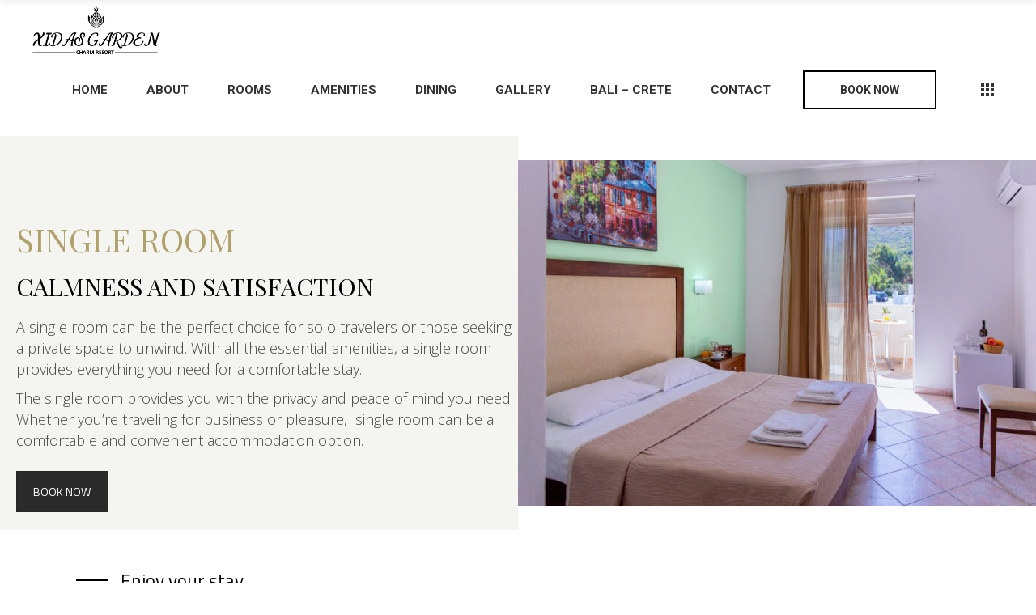

--- FILE ---
content_type: text/html; charset=UTF-8
request_url: https://xidas-garden.gr/rooms/single-room/
body_size: 20349
content:
<!DOCTYPE html>
<html lang="en-US">
<head>
	
		<meta charset="UTF-8"/>
		<link rel="profile" href="http://gmpg.org/xfn/11"/>
		
				<meta name="viewport" content="width=device-width,initial-scale=1,user-scalable=yes">
		<title>Single Room &#8211; Xidas Garden</title>
<meta name='robots' content='max-image-preview:large' />

            <script data-no-defer="1" data-ezscrex="false" data-cfasync="false" data-pagespeed-no-defer data-cookieconsent="ignore">
                var ctPublicFunctions = {"_ajax_nonce":"4aea41c94a","_rest_nonce":"ba78629261","_ajax_url":"\/wp-admin\/admin-ajax.php","_rest_url":"https:\/\/xidas-garden.gr\/wp-json\/","data__cookies_type":"none","data__ajax_type":"rest","text__wait_for_decoding":"Decoding the contact data, let us a few seconds to finish. Anti-Spam by CleanTalk","cookiePrefix":"","wprocket_detected":false,"host_url":"xidas-garden.gr"}
            </script>
        
            <script data-no-defer="1" data-ezscrex="false" data-cfasync="false" data-pagespeed-no-defer data-cookieconsent="ignore">
                var ctPublic = {"_ajax_nonce":"4aea41c94a","settings__forms__check_internal":"0","settings__forms__check_external":"0","settings__forms__search_test":"1","settings__data__bot_detector_enabled":"1","blog_home":"https:\/\/xidas-garden.gr\/","pixel__setting":"3","pixel__enabled":false,"pixel__url":"https:\/\/moderate3-v4.cleantalk.org\/pixel\/ea5df808659043d733cca3a452101ac0.gif","data__email_check_before_post":"1","data__email_check_exist_post":0,"data__cookies_type":"none","data__key_is_ok":true,"data__visible_fields_required":true,"wl_brandname":"Anti-Spam by CleanTalk","wl_brandname_short":"CleanTalk","ct_checkjs_key":2019562345,"emailEncoderPassKey":"9d828daa2fa362f688e533d937106764","bot_detector_forms_excluded":"W10=","advancedCacheExists":false,"varnishCacheExists":false,"wc_ajax_add_to_cart":true,"theRealPerson":{"phrases":{"trpHeading":"The Real Person Badge!","trpContent1":"The commenter acts as a real person and verified as not a bot.","trpContent2":"Passed all tests against spam bots. Anti-Spam by CleanTalk.","trpContentLearnMore":"Learn more"},"trpContentLink":"https:\/\/cleantalk.org\/the-real-person?utm_id=&amp;utm_term=&amp;utm_source=admin_side&amp;utm_medium=trp_badge&amp;utm_content=trp_badge_link_click&amp;utm_campaign=apbct_links","imgPersonUrl":"https:\/\/xidas-garden.gr\/wp-content\/plugins\/cleantalk-spam-protect\/css\/images\/real_user.svg","imgShieldUrl":"https:\/\/xidas-garden.gr\/wp-content\/plugins\/cleantalk-spam-protect\/css\/images\/shield.svg"}}
            </script>
        <link rel='dns-prefetch' href='//moderate.cleantalk.org' />
<link rel='dns-prefetch' href='//fonts.googleapis.com' />
<link rel="alternate" type="application/rss+xml" title="Xidas Garden &raquo; Feed" href="https://xidas-garden.gr/feed/" />
<link rel="alternate" type="application/rss+xml" title="Xidas Garden &raquo; Comments Feed" href="https://xidas-garden.gr/comments/feed/" />
<link rel="alternate" title="oEmbed (JSON)" type="application/json+oembed" href="https://xidas-garden.gr/wp-json/oembed/1.0/embed?url=https%3A%2F%2Fxidas-garden.gr%2Frooms%2Fsingle-room%2F" />
<link rel="alternate" title="oEmbed (XML)" type="text/xml+oembed" href="https://xidas-garden.gr/wp-json/oembed/1.0/embed?url=https%3A%2F%2Fxidas-garden.gr%2Frooms%2Fsingle-room%2F&#038;format=xml" />
<script type="text/javascript">var $TS_VCSC_CurrentPluginRelease = "5.5.1";var $TS_VCSC_CurrentComposerRelease = "6.4.2";var $TS_VCSC_Lightbox_Activated = true;var $TS_VCSC_Lightbox_Thumbs = "bottom";var $TS_VCSC_Lightbox_Thumbsize = 50;var $TS_VCSC_Lightbox_Animation = "random";var $TS_VCSC_Lightbox_Captions = "data-title";var $TS_VCSC_Lightbox_Closer = true;var $TS_VCSC_Lightbox_Durations = 5000;var $TS_VCSC_Lightbox_Share = false;var $TS_VCSC_Lightbox_Save = false;var $TS_VCSC_Lightbox_LoadAPIs = true;var $TS_VCSC_Lightbox_Social = "fb,tw,gp,pin";var $TS_VCSC_Lightbox_NoTouch = false;var $TS_VCSC_Lightbox_BGClose = true;var $TS_VCSC_Lightbox_NoHashes = true;var $TS_VCSC_Lightbox_Keyboard = true;var $TS_VCSC_Lightbox_FullScreen = true;var $TS_VCSC_Lightbox_Zoom = true;var $TS_VCSC_Lightbox_FXSpeed = 300;var $TS_VCSC_Lightbox_Scheme = "dark";var $TS_VCSC_Lightbox_Controls = "circle";var $TS_VCSC_Lightbox_URLColor = false;var $TS_VCSC_Lightbox_Backlight = "#ffffff";var $TS_VCSC_Lightbox_UseColor = false;var $TS_VCSC_Lightbox_Overlay = "#000000";var $TS_VCSC_Lightbox_Background = "";var $TS_VCSC_Lightbox_Repeat = "no-repeat";var $TS_VCSC_Lightbox_Noise = "";var $TS_VCSC_Lightbox_CORS = false;var $TS_VCSC_Lightbox_Tapping = true;var $TS_VCSC_Lightbox_ScrollBlock = "js";var $TS_VCSC_Lightbox_Protection = "none";var $TS_VCSC_Lightbox_HistoryClose = false;var $TS_VCSC_Lightbox_CustomScroll = true;var $TS_VCSC_Lightbox_HomeURL = "https://xidas-garden.gr";var $TS_VCSC_Lightbox_LastScroll = 0;var $TS_VCSC_Lightbox_Showing = false;var $TS_VCSC_Lightbox_PrettyPhoto = false;var $TS_VCSC_Lightbox_AttachAllOther = false;var $TS_VCSC_Hammer_ReleaseNew = true;</script><style id='wp-img-auto-sizes-contain-inline-css' type='text/css'>
img:is([sizes=auto i],[sizes^="auto," i]){contain-intrinsic-size:3000px 1500px}
/*# sourceURL=wp-img-auto-sizes-contain-inline-css */
</style>
<link rel='stylesheet' id='layerslider-css' href='https://xidas-garden.gr/wp-content/plugins/LayerSlider/assets/static/layerslider/css/layerslider.css?ver=7.6.8' type='text/css' media='all' />
<style id='wp-emoji-styles-inline-css' type='text/css'>

	img.wp-smiley, img.emoji {
		display: inline !important;
		border: none !important;
		box-shadow: none !important;
		height: 1em !important;
		width: 1em !important;
		margin: 0 0.07em !important;
		vertical-align: -0.1em !important;
		background: none !important;
		padding: 0 !important;
	}
/*# sourceURL=wp-emoji-styles-inline-css */
</style>
<style id='wp-block-library-inline-css' type='text/css'>
:root{--wp-block-synced-color:#7a00df;--wp-block-synced-color--rgb:122,0,223;--wp-bound-block-color:var(--wp-block-synced-color);--wp-editor-canvas-background:#ddd;--wp-admin-theme-color:#007cba;--wp-admin-theme-color--rgb:0,124,186;--wp-admin-theme-color-darker-10:#006ba1;--wp-admin-theme-color-darker-10--rgb:0,107,160.5;--wp-admin-theme-color-darker-20:#005a87;--wp-admin-theme-color-darker-20--rgb:0,90,135;--wp-admin-border-width-focus:2px}@media (min-resolution:192dpi){:root{--wp-admin-border-width-focus:1.5px}}.wp-element-button{cursor:pointer}:root .has-very-light-gray-background-color{background-color:#eee}:root .has-very-dark-gray-background-color{background-color:#313131}:root .has-very-light-gray-color{color:#eee}:root .has-very-dark-gray-color{color:#313131}:root .has-vivid-green-cyan-to-vivid-cyan-blue-gradient-background{background:linear-gradient(135deg,#00d084,#0693e3)}:root .has-purple-crush-gradient-background{background:linear-gradient(135deg,#34e2e4,#4721fb 50%,#ab1dfe)}:root .has-hazy-dawn-gradient-background{background:linear-gradient(135deg,#faaca8,#dad0ec)}:root .has-subdued-olive-gradient-background{background:linear-gradient(135deg,#fafae1,#67a671)}:root .has-atomic-cream-gradient-background{background:linear-gradient(135deg,#fdd79a,#004a59)}:root .has-nightshade-gradient-background{background:linear-gradient(135deg,#330968,#31cdcf)}:root .has-midnight-gradient-background{background:linear-gradient(135deg,#020381,#2874fc)}:root{--wp--preset--font-size--normal:16px;--wp--preset--font-size--huge:42px}.has-regular-font-size{font-size:1em}.has-larger-font-size{font-size:2.625em}.has-normal-font-size{font-size:var(--wp--preset--font-size--normal)}.has-huge-font-size{font-size:var(--wp--preset--font-size--huge)}.has-text-align-center{text-align:center}.has-text-align-left{text-align:left}.has-text-align-right{text-align:right}.has-fit-text{white-space:nowrap!important}#end-resizable-editor-section{display:none}.aligncenter{clear:both}.items-justified-left{justify-content:flex-start}.items-justified-center{justify-content:center}.items-justified-right{justify-content:flex-end}.items-justified-space-between{justify-content:space-between}.screen-reader-text{border:0;clip-path:inset(50%);height:1px;margin:-1px;overflow:hidden;padding:0;position:absolute;width:1px;word-wrap:normal!important}.screen-reader-text:focus{background-color:#ddd;clip-path:none;color:#444;display:block;font-size:1em;height:auto;left:5px;line-height:normal;padding:15px 23px 14px;text-decoration:none;top:5px;width:auto;z-index:100000}html :where(.has-border-color){border-style:solid}html :where([style*=border-top-color]){border-top-style:solid}html :where([style*=border-right-color]){border-right-style:solid}html :where([style*=border-bottom-color]){border-bottom-style:solid}html :where([style*=border-left-color]){border-left-style:solid}html :where([style*=border-width]){border-style:solid}html :where([style*=border-top-width]){border-top-style:solid}html :where([style*=border-right-width]){border-right-style:solid}html :where([style*=border-bottom-width]){border-bottom-style:solid}html :where([style*=border-left-width]){border-left-style:solid}html :where(img[class*=wp-image-]){height:auto;max-width:100%}:where(figure){margin:0 0 1em}html :where(.is-position-sticky){--wp-admin--admin-bar--position-offset:var(--wp-admin--admin-bar--height,0px)}@media screen and (max-width:600px){html :where(.is-position-sticky){--wp-admin--admin-bar--position-offset:0px}}

/*# sourceURL=wp-block-library-inline-css */
</style><style id='wp-block-buttons-inline-css' type='text/css'>
.wp-block-buttons{box-sizing:border-box}.wp-block-buttons.is-vertical{flex-direction:column}.wp-block-buttons.is-vertical>.wp-block-button:last-child{margin-bottom:0}.wp-block-buttons>.wp-block-button{display:inline-block;margin:0}.wp-block-buttons.is-content-justification-left{justify-content:flex-start}.wp-block-buttons.is-content-justification-left.is-vertical{align-items:flex-start}.wp-block-buttons.is-content-justification-center{justify-content:center}.wp-block-buttons.is-content-justification-center.is-vertical{align-items:center}.wp-block-buttons.is-content-justification-right{justify-content:flex-end}.wp-block-buttons.is-content-justification-right.is-vertical{align-items:flex-end}.wp-block-buttons.is-content-justification-space-between{justify-content:space-between}.wp-block-buttons.aligncenter{text-align:center}.wp-block-buttons:not(.is-content-justification-space-between,.is-content-justification-right,.is-content-justification-left,.is-content-justification-center) .wp-block-button.aligncenter{margin-left:auto;margin-right:auto;width:100%}.wp-block-buttons[style*=text-decoration] .wp-block-button,.wp-block-buttons[style*=text-decoration] .wp-block-button__link{text-decoration:inherit}.wp-block-buttons.has-custom-font-size .wp-block-button__link{font-size:inherit}.wp-block-buttons .wp-block-button__link{width:100%}.wp-block-button.aligncenter{text-align:center}
/*# sourceURL=https://xidas-garden.gr/wp-includes/blocks/buttons/style.min.css */
</style>
<style id='global-styles-inline-css' type='text/css'>
:root{--wp--preset--aspect-ratio--square: 1;--wp--preset--aspect-ratio--4-3: 4/3;--wp--preset--aspect-ratio--3-4: 3/4;--wp--preset--aspect-ratio--3-2: 3/2;--wp--preset--aspect-ratio--2-3: 2/3;--wp--preset--aspect-ratio--16-9: 16/9;--wp--preset--aspect-ratio--9-16: 9/16;--wp--preset--color--black: #000000;--wp--preset--color--cyan-bluish-gray: #abb8c3;--wp--preset--color--white: #ffffff;--wp--preset--color--pale-pink: #f78da7;--wp--preset--color--vivid-red: #cf2e2e;--wp--preset--color--luminous-vivid-orange: #ff6900;--wp--preset--color--luminous-vivid-amber: #fcb900;--wp--preset--color--light-green-cyan: #7bdcb5;--wp--preset--color--vivid-green-cyan: #00d084;--wp--preset--color--pale-cyan-blue: #8ed1fc;--wp--preset--color--vivid-cyan-blue: #0693e3;--wp--preset--color--vivid-purple: #9b51e0;--wp--preset--gradient--vivid-cyan-blue-to-vivid-purple: linear-gradient(135deg,rgb(6,147,227) 0%,rgb(155,81,224) 100%);--wp--preset--gradient--light-green-cyan-to-vivid-green-cyan: linear-gradient(135deg,rgb(122,220,180) 0%,rgb(0,208,130) 100%);--wp--preset--gradient--luminous-vivid-amber-to-luminous-vivid-orange: linear-gradient(135deg,rgb(252,185,0) 0%,rgb(255,105,0) 100%);--wp--preset--gradient--luminous-vivid-orange-to-vivid-red: linear-gradient(135deg,rgb(255,105,0) 0%,rgb(207,46,46) 100%);--wp--preset--gradient--very-light-gray-to-cyan-bluish-gray: linear-gradient(135deg,rgb(238,238,238) 0%,rgb(169,184,195) 100%);--wp--preset--gradient--cool-to-warm-spectrum: linear-gradient(135deg,rgb(74,234,220) 0%,rgb(151,120,209) 20%,rgb(207,42,186) 40%,rgb(238,44,130) 60%,rgb(251,105,98) 80%,rgb(254,248,76) 100%);--wp--preset--gradient--blush-light-purple: linear-gradient(135deg,rgb(255,206,236) 0%,rgb(152,150,240) 100%);--wp--preset--gradient--blush-bordeaux: linear-gradient(135deg,rgb(254,205,165) 0%,rgb(254,45,45) 50%,rgb(107,0,62) 100%);--wp--preset--gradient--luminous-dusk: linear-gradient(135deg,rgb(255,203,112) 0%,rgb(199,81,192) 50%,rgb(65,88,208) 100%);--wp--preset--gradient--pale-ocean: linear-gradient(135deg,rgb(255,245,203) 0%,rgb(182,227,212) 50%,rgb(51,167,181) 100%);--wp--preset--gradient--electric-grass: linear-gradient(135deg,rgb(202,248,128) 0%,rgb(113,206,126) 100%);--wp--preset--gradient--midnight: linear-gradient(135deg,rgb(2,3,129) 0%,rgb(40,116,252) 100%);--wp--preset--font-size--small: 13px;--wp--preset--font-size--medium: 20px;--wp--preset--font-size--large: 36px;--wp--preset--font-size--x-large: 42px;--wp--preset--spacing--20: 0.44rem;--wp--preset--spacing--30: 0.67rem;--wp--preset--spacing--40: 1rem;--wp--preset--spacing--50: 1.5rem;--wp--preset--spacing--60: 2.25rem;--wp--preset--spacing--70: 3.38rem;--wp--preset--spacing--80: 5.06rem;--wp--preset--shadow--natural: 6px 6px 9px rgba(0, 0, 0, 0.2);--wp--preset--shadow--deep: 12px 12px 50px rgba(0, 0, 0, 0.4);--wp--preset--shadow--sharp: 6px 6px 0px rgba(0, 0, 0, 0.2);--wp--preset--shadow--outlined: 6px 6px 0px -3px rgb(255, 255, 255), 6px 6px rgb(0, 0, 0);--wp--preset--shadow--crisp: 6px 6px 0px rgb(0, 0, 0);}:where(.is-layout-flex){gap: 0.5em;}:where(.is-layout-grid){gap: 0.5em;}body .is-layout-flex{display: flex;}.is-layout-flex{flex-wrap: wrap;align-items: center;}.is-layout-flex > :is(*, div){margin: 0;}body .is-layout-grid{display: grid;}.is-layout-grid > :is(*, div){margin: 0;}:where(.wp-block-columns.is-layout-flex){gap: 2em;}:where(.wp-block-columns.is-layout-grid){gap: 2em;}:where(.wp-block-post-template.is-layout-flex){gap: 1.25em;}:where(.wp-block-post-template.is-layout-grid){gap: 1.25em;}.has-black-color{color: var(--wp--preset--color--black) !important;}.has-cyan-bluish-gray-color{color: var(--wp--preset--color--cyan-bluish-gray) !important;}.has-white-color{color: var(--wp--preset--color--white) !important;}.has-pale-pink-color{color: var(--wp--preset--color--pale-pink) !important;}.has-vivid-red-color{color: var(--wp--preset--color--vivid-red) !important;}.has-luminous-vivid-orange-color{color: var(--wp--preset--color--luminous-vivid-orange) !important;}.has-luminous-vivid-amber-color{color: var(--wp--preset--color--luminous-vivid-amber) !important;}.has-light-green-cyan-color{color: var(--wp--preset--color--light-green-cyan) !important;}.has-vivid-green-cyan-color{color: var(--wp--preset--color--vivid-green-cyan) !important;}.has-pale-cyan-blue-color{color: var(--wp--preset--color--pale-cyan-blue) !important;}.has-vivid-cyan-blue-color{color: var(--wp--preset--color--vivid-cyan-blue) !important;}.has-vivid-purple-color{color: var(--wp--preset--color--vivid-purple) !important;}.has-black-background-color{background-color: var(--wp--preset--color--black) !important;}.has-cyan-bluish-gray-background-color{background-color: var(--wp--preset--color--cyan-bluish-gray) !important;}.has-white-background-color{background-color: var(--wp--preset--color--white) !important;}.has-pale-pink-background-color{background-color: var(--wp--preset--color--pale-pink) !important;}.has-vivid-red-background-color{background-color: var(--wp--preset--color--vivid-red) !important;}.has-luminous-vivid-orange-background-color{background-color: var(--wp--preset--color--luminous-vivid-orange) !important;}.has-luminous-vivid-amber-background-color{background-color: var(--wp--preset--color--luminous-vivid-amber) !important;}.has-light-green-cyan-background-color{background-color: var(--wp--preset--color--light-green-cyan) !important;}.has-vivid-green-cyan-background-color{background-color: var(--wp--preset--color--vivid-green-cyan) !important;}.has-pale-cyan-blue-background-color{background-color: var(--wp--preset--color--pale-cyan-blue) !important;}.has-vivid-cyan-blue-background-color{background-color: var(--wp--preset--color--vivid-cyan-blue) !important;}.has-vivid-purple-background-color{background-color: var(--wp--preset--color--vivid-purple) !important;}.has-black-border-color{border-color: var(--wp--preset--color--black) !important;}.has-cyan-bluish-gray-border-color{border-color: var(--wp--preset--color--cyan-bluish-gray) !important;}.has-white-border-color{border-color: var(--wp--preset--color--white) !important;}.has-pale-pink-border-color{border-color: var(--wp--preset--color--pale-pink) !important;}.has-vivid-red-border-color{border-color: var(--wp--preset--color--vivid-red) !important;}.has-luminous-vivid-orange-border-color{border-color: var(--wp--preset--color--luminous-vivid-orange) !important;}.has-luminous-vivid-amber-border-color{border-color: var(--wp--preset--color--luminous-vivid-amber) !important;}.has-light-green-cyan-border-color{border-color: var(--wp--preset--color--light-green-cyan) !important;}.has-vivid-green-cyan-border-color{border-color: var(--wp--preset--color--vivid-green-cyan) !important;}.has-pale-cyan-blue-border-color{border-color: var(--wp--preset--color--pale-cyan-blue) !important;}.has-vivid-cyan-blue-border-color{border-color: var(--wp--preset--color--vivid-cyan-blue) !important;}.has-vivid-purple-border-color{border-color: var(--wp--preset--color--vivid-purple) !important;}.has-vivid-cyan-blue-to-vivid-purple-gradient-background{background: var(--wp--preset--gradient--vivid-cyan-blue-to-vivid-purple) !important;}.has-light-green-cyan-to-vivid-green-cyan-gradient-background{background: var(--wp--preset--gradient--light-green-cyan-to-vivid-green-cyan) !important;}.has-luminous-vivid-amber-to-luminous-vivid-orange-gradient-background{background: var(--wp--preset--gradient--luminous-vivid-amber-to-luminous-vivid-orange) !important;}.has-luminous-vivid-orange-to-vivid-red-gradient-background{background: var(--wp--preset--gradient--luminous-vivid-orange-to-vivid-red) !important;}.has-very-light-gray-to-cyan-bluish-gray-gradient-background{background: var(--wp--preset--gradient--very-light-gray-to-cyan-bluish-gray) !important;}.has-cool-to-warm-spectrum-gradient-background{background: var(--wp--preset--gradient--cool-to-warm-spectrum) !important;}.has-blush-light-purple-gradient-background{background: var(--wp--preset--gradient--blush-light-purple) !important;}.has-blush-bordeaux-gradient-background{background: var(--wp--preset--gradient--blush-bordeaux) !important;}.has-luminous-dusk-gradient-background{background: var(--wp--preset--gradient--luminous-dusk) !important;}.has-pale-ocean-gradient-background{background: var(--wp--preset--gradient--pale-ocean) !important;}.has-electric-grass-gradient-background{background: var(--wp--preset--gradient--electric-grass) !important;}.has-midnight-gradient-background{background: var(--wp--preset--gradient--midnight) !important;}.has-small-font-size{font-size: var(--wp--preset--font-size--small) !important;}.has-medium-font-size{font-size: var(--wp--preset--font-size--medium) !important;}.has-large-font-size{font-size: var(--wp--preset--font-size--large) !important;}.has-x-large-font-size{font-size: var(--wp--preset--font-size--x-large) !important;}
/*# sourceURL=global-styles-inline-css */
</style>

<style id='classic-theme-styles-inline-css' type='text/css'>
/*! This file is auto-generated */
.wp-block-button__link{color:#fff;background-color:#32373c;border-radius:9999px;box-shadow:none;text-decoration:none;padding:calc(.667em + 2px) calc(1.333em + 2px);font-size:1.125em}.wp-block-file__button{background:#32373c;color:#fff;text-decoration:none}
/*# sourceURL=/wp-includes/css/classic-themes.min.css */
</style>
<link rel='stylesheet' id='ct_public_css-css' href='https://xidas-garden.gr/wp-content/plugins/cleantalk-spam-protect/css/cleantalk-public.min.css?ver=6.46' type='text/css' media='all' />
<link rel='stylesheet' id='ct_email_decoder_css-css' href='https://xidas-garden.gr/wp-content/plugins/cleantalk-spam-protect/css/cleantalk-email-decoder.min.css?ver=6.46' type='text/css' media='all' />
<link rel='stylesheet' id='ct_trp_public-css' href='https://xidas-garden.gr/wp-content/plugins/cleantalk-spam-protect/css/cleantalk-trp.min.css?ver=6.46' type='text/css' media='all' />
<link rel='stylesheet' id='jquery-smooth-scroll-css' href='https://xidas-garden.gr/wp-content/plugins/jquery-smooth-scroll/css/style.css?ver=6.9' type='text/css' media='all' />
<link rel='stylesheet' id='rs-plugin-settings-css' href='https://xidas-garden.gr/wp-content/plugins/revslider/public/assets/css/rs6.css?ver=6.3.0' type='text/css' media='all' />
<style id='rs-plugin-settings-inline-css' type='text/css'>
#rs-demo-id {}
/*# sourceURL=rs-plugin-settings-inline-css */
</style>
<link rel='stylesheet' id='wpforms-full-css' href='https://xidas-garden.gr/wp-content/plugins/wpforms/assets/css/wpforms-full.min.css?ver=1.8.0.2' type='text/css' media='all' />
<link rel='stylesheet' id='select-iver-default-style-css' href='https://xidas-garden.gr/wp-content/themes/iver/style.css?ver=6.9' type='text/css' media='all' />
<link rel='stylesheet' id='select-iver-modules-css' href='https://xidas-garden.gr/wp-content/themes/iver/assets/css/modules.min.css?ver=6.9' type='text/css' media='all' />
<style id='select-iver-modules-inline-css' type='text/css'>
.page-id-3832.qodef-boxed .qodef-wrapper { background-attachment: fixed;}.page-id-3832 .qodef-page-header .qodef-logo-area { background-color: rgba(255, 255, 255, 0);}.page-id-3832 .qodef-content .qodef-content-inner > .qodef-container > .qodef-container-inner, .page-id-3832 .qodef-content .qodef-content-inner > .qodef-full-width > .qodef-full-width-inner { padding: 0;}.page-id-3832 .qodef-content .qodef-content-inner > .qodef-container > .qodef-container-inner, .page-id-3832 .qodef-content .qodef-content-inner > .qodef-full-width > .qodef-full-width-inner { padding: 0;}
/*# sourceURL=select-iver-modules-inline-css */
</style>
<link rel='stylesheet' id='qodef-font_awesome-css' href='https://xidas-garden.gr/wp-content/themes/iver/framework/lib/icons-pack/font-awesome/css/fontawesome-all.min.css?ver=6.9' type='text/css' media='all' />
<link rel='stylesheet' id='qodef-font_elegant-css' href='https://xidas-garden.gr/wp-content/themes/iver/framework/lib/icons-pack/elegant-icons/style.min.css?ver=6.9' type='text/css' media='all' />
<link rel='stylesheet' id='qodef-ion_icons-css' href='https://xidas-garden.gr/wp-content/themes/iver/framework/lib/icons-pack/ion-icons/css/ionicons.min.css?ver=6.9' type='text/css' media='all' />
<link rel='stylesheet' id='qodef-linea_icons-css' href='https://xidas-garden.gr/wp-content/themes/iver/framework/lib/icons-pack/linea-icons/style.css?ver=6.9' type='text/css' media='all' />
<link rel='stylesheet' id='qodef-linear_icons-css' href='https://xidas-garden.gr/wp-content/themes/iver/framework/lib/icons-pack/linear-icons/style.css?ver=6.9' type='text/css' media='all' />
<link rel='stylesheet' id='qodef-simple_line_icons-css' href='https://xidas-garden.gr/wp-content/themes/iver/framework/lib/icons-pack/simple-line-icons/simple-line-icons.css?ver=6.9' type='text/css' media='all' />
<link rel='stylesheet' id='qodef-dripicons-css' href='https://xidas-garden.gr/wp-content/themes/iver/framework/lib/icons-pack/dripicons/dripicons.css?ver=6.9' type='text/css' media='all' />
<link rel='stylesheet' id='mediaelement-css' href='https://xidas-garden.gr/wp-includes/js/mediaelement/mediaelementplayer-legacy.min.css?ver=4.2.17' type='text/css' media='all' />
<link rel='stylesheet' id='wp-mediaelement-css' href='https://xidas-garden.gr/wp-includes/js/mediaelement/wp-mediaelement.min.css?ver=6.9' type='text/css' media='all' />
<link rel='stylesheet' id='select-iver-style-dynamic-css' href='https://xidas-garden.gr/wp-content/themes/iver/assets/css/style_dynamic.css?ver=1678882905' type='text/css' media='all' />
<link rel='stylesheet' id='select-iver-modules-responsive-css' href='https://xidas-garden.gr/wp-content/themes/iver/assets/css/modules-responsive.min.css?ver=6.9' type='text/css' media='all' />
<link rel='stylesheet' id='select-iver-style-dynamic-responsive-css' href='https://xidas-garden.gr/wp-content/themes/iver/assets/css/style_dynamic_responsive.css?ver=1678882905' type='text/css' media='all' />
<link rel='stylesheet' id='select-iver-google-fonts-css' href='https://fonts.googleapis.com/css?family=Roboto%3A300%2C400%2C400i%2C500i%2C700%7CTitillium+Web%3A300%2C400%2C400i%2C500i%2C700%7COpen+Sans%3A300%2C400%2C400i%2C500i%2C700&#038;subset=latin-ext&#038;ver=1.0.0' type='text/css' media='all' />
<link rel='stylesheet' id='js_composer_front-css' href='https://xidas-garden.gr/wp-content/plugins/js_composer/assets/css/js_composer.min.css?ver=6.4.2' type='text/css' media='all' />
<script type="text/javascript" src="https://xidas-garden.gr/wp-includes/js/jquery/jquery.min.js?ver=3.7.1" id="jquery-core-js"></script>
<script type="text/javascript" src="https://xidas-garden.gr/wp-includes/js/jquery/jquery-migrate.min.js?ver=3.4.1" id="jquery-migrate-js"></script>
<script type="text/javascript" id="layerslider-utils-js-extra">
/* <![CDATA[ */
var LS_Meta = {"v":"7.6.8","fixGSAP":"1"};
//# sourceURL=layerslider-utils-js-extra
/* ]]> */
</script>
<script type="text/javascript" src="https://xidas-garden.gr/wp-content/plugins/LayerSlider/assets/static/layerslider/js/layerslider.utils.js?ver=7.6.8" id="layerslider-utils-js"></script>
<script type="text/javascript" src="https://xidas-garden.gr/wp-content/plugins/LayerSlider/assets/static/layerslider/js/layerslider.kreaturamedia.jquery.js?ver=7.6.8" id="layerslider-js"></script>
<script type="text/javascript" src="https://xidas-garden.gr/wp-content/plugins/LayerSlider/assets/static/layerslider/js/layerslider.transitions.js?ver=7.6.8" id="layerslider-transitions-js"></script>
<script type="text/javascript" data-pagespeed-no-defer src="https://xidas-garden.gr/wp-content/plugins/cleantalk-spam-protect/js/apbct-public-bundle.min.js?ver=6.46" id="ct_public_functions-js"></script>
<script type="text/javascript" src="https://moderate.cleantalk.org/ct-bot-detector-wrapper.js?ver=6.46" id="ct_bot_detector-js"></script>
<script type="text/javascript" src="https://xidas-garden.gr/wp-content/plugins/revslider/public/assets/js/rbtools.min.js?ver=6.3.0" id="tp-tools-js"></script>
<script type="text/javascript" src="https://xidas-garden.gr/wp-content/plugins/revslider/public/assets/js/rs6.min.js?ver=6.3.0" id="revmin-js"></script>
<meta name="generator" content="Powered by LayerSlider 7.6.8 - Build Heros, Sliders, and Popups. Create Animations and Beautiful, Rich Web Content as Easy as Never Before on WordPress." />
<!-- LayerSlider updates and docs at: https://layerslider.com -->
<link rel="https://api.w.org/" href="https://xidas-garden.gr/wp-json/" /><link rel="alternate" title="JSON" type="application/json" href="https://xidas-garden.gr/wp-json/wp/v2/pages/3832" /><link rel="EditURI" type="application/rsd+xml" title="RSD" href="https://xidas-garden.gr/xmlrpc.php?rsd" />
<meta name="generator" content="WordPress 6.9" />
<link rel="canonical" href="https://xidas-garden.gr/rooms/single-room/" />
<link rel='shortlink' href='https://xidas-garden.gr/?p=3832' />

		<!-- GA Google Analytics @ https://m0n.co/ga -->
		<script async src="https://www.googletagmanager.com/gtag/js?id=G-T2ZVLZEFH6"></script>
		<script>
			window.dataLayer = window.dataLayer || [];
			function gtag(){dataLayer.push(arguments);}
			gtag('js', new Date());
			gtag('config', 'G-T2ZVLZEFH6');
		</script>

	<meta name="generator" content="Powered by WPBakery Page Builder - drag and drop page builder for WordPress."/>
<meta name="generator" content="Powered by Slider Revolution 6.3.0 - responsive, Mobile-Friendly Slider Plugin for WordPress with comfortable drag and drop interface." />
<link rel="icon" href="https://xidas-garden.gr/wp-content/uploads/2023/01/cropped-icon-bl-32x32.png" sizes="32x32" />
<link rel="icon" href="https://xidas-garden.gr/wp-content/uploads/2023/01/cropped-icon-bl-192x192.png" sizes="192x192" />
<link rel="apple-touch-icon" href="https://xidas-garden.gr/wp-content/uploads/2023/01/cropped-icon-bl-180x180.png" />
<meta name="msapplication-TileImage" content="https://xidas-garden.gr/wp-content/uploads/2023/01/cropped-icon-bl-270x270.png" />
<script type="text/javascript">function setREVStartSize(e){
			//window.requestAnimationFrame(function() {				 
				window.RSIW = window.RSIW===undefined ? window.innerWidth : window.RSIW;	
				window.RSIH = window.RSIH===undefined ? window.innerHeight : window.RSIH;	
				try {								
					var pw = document.getElementById(e.c).parentNode.offsetWidth,
						newh;
					pw = pw===0 || isNaN(pw) ? window.RSIW : pw;
					e.tabw = e.tabw===undefined ? 0 : parseInt(e.tabw);
					e.thumbw = e.thumbw===undefined ? 0 : parseInt(e.thumbw);
					e.tabh = e.tabh===undefined ? 0 : parseInt(e.tabh);
					e.thumbh = e.thumbh===undefined ? 0 : parseInt(e.thumbh);
					e.tabhide = e.tabhide===undefined ? 0 : parseInt(e.tabhide);
					e.thumbhide = e.thumbhide===undefined ? 0 : parseInt(e.thumbhide);
					e.mh = e.mh===undefined || e.mh=="" || e.mh==="auto" ? 0 : parseInt(e.mh,0);		
					if(e.layout==="fullscreen" || e.l==="fullscreen") 						
						newh = Math.max(e.mh,window.RSIH);					
					else{					
						e.gw = Array.isArray(e.gw) ? e.gw : [e.gw];
						for (var i in e.rl) if (e.gw[i]===undefined || e.gw[i]===0) e.gw[i] = e.gw[i-1];					
						e.gh = e.el===undefined || e.el==="" || (Array.isArray(e.el) && e.el.length==0)? e.gh : e.el;
						e.gh = Array.isArray(e.gh) ? e.gh : [e.gh];
						for (var i in e.rl) if (e.gh[i]===undefined || e.gh[i]===0) e.gh[i] = e.gh[i-1];
											
						var nl = new Array(e.rl.length),
							ix = 0,						
							sl;					
						e.tabw = e.tabhide>=pw ? 0 : e.tabw;
						e.thumbw = e.thumbhide>=pw ? 0 : e.thumbw;
						e.tabh = e.tabhide>=pw ? 0 : e.tabh;
						e.thumbh = e.thumbhide>=pw ? 0 : e.thumbh;					
						for (var i in e.rl) nl[i] = e.rl[i]<window.RSIW ? 0 : e.rl[i];
						sl = nl[0];									
						for (var i in nl) if (sl>nl[i] && nl[i]>0) { sl = nl[i]; ix=i;}															
						var m = pw>(e.gw[ix]+e.tabw+e.thumbw) ? 1 : (pw-(e.tabw+e.thumbw)) / (e.gw[ix]);					
						newh =  (e.gh[ix] * m) + (e.tabh + e.thumbh);
					}				
					if(window.rs_init_css===undefined) window.rs_init_css = document.head.appendChild(document.createElement("style"));					
					document.getElementById(e.c).height = newh+"px";
					window.rs_init_css.innerHTML += "#"+e.c+"_wrapper { height: "+newh+"px }";				
				} catch(e){
					console.log("Failure at Presize of Slider:" + e)
				}					   
			//});
		  };</script>
<style type="text/css" data-type="vc_custom-css">@media screen and (min-width: 1279px) and (max-width: 1280px) {
.qodef-hotel-room-filter-button-holder .qodef-btn {
    padding: 10px 48px;
}
}

.qodef-cf7-btn-wrapper.qodef-fullwidth-btn {width:99%;}</style><style type="text/css" data-type="vc_shortcodes-custom-css">.vc_custom_1678453979197{padding-top: 50px !important;padding-bottom: 50px !important;}.vc_custom_1678455890932{padding-top: 50px !important;padding-bottom: 50px !important;background-color: #f9f9f9 !important;}.vc_custom_1678455907399{background-color: #f7f7f7 !important;}.vc_custom_1676988674906{margin-top: 0px !important;padding-top: 0px !important;padding-bottom: 10px !important;}.vc_custom_1675090474872{padding-left: 20px !important;background-color: #f4f4f0 !important;}.vc_custom_1526393108779{margin-left: -50px !important;}</style><noscript><style> .wpb_animate_when_almost_visible { opacity: 1; }</style></noscript><link rel='stylesheet' id='vc_google_fonts_playfair_displayregularitalic700700italic900900italic-css' href='https://fonts.googleapis.com/css?family=Playfair+Display%3Aregular%2Citalic%2C700%2C700italic%2C900%2C900italic&#038;ver=6.4.2' type='text/css' media='all' />
</head>
<body class="wp-singular page-template page-template-full-width page-template-full-width-php page page-id-3832 page-child parent-pageid-3744 wp-theme-iver iver-core-1.3.1 iver-ver-1.5 qodef-grid-1300 qodef-empty-google-api qodef-wide-dropdown-menu-content-in-grid qodef-dark-header qodef-sticky-header-on-scroll-up qodef-dropdown-animate-height qodef-header-standard qodef-menu-area-shadow-disable qodef-menu-area-in-grid-shadow-disable qodef-menu-area-border-disable qodef-menu-area-in-grid-border-disable qodef-logo-area-border-disable qodef-header-vertical-shadow-disable qodef-header-vertical-border-disable qodef-side-menu-slide-from-right qodef-default-mobile-header qodef-sticky-up-mobile-header qodef-fullscreen-search qodef-search-fade wpb-js-composer js-comp-ver-6.4.2 vc_responsive" itemscope itemtype="http://schema.org/WebPage">
	<section class="qodef-side-menu">
	<a class="qodef-close-side-menu qodef-close-side-menu-svg-path" href="#">
        <span class="edgtf-icon-font-awesome fa fa-times"></span>
	</a>
	<div id="media_image-5" class="widget qodef-sidearea widget_media_image"><img width="150" height="150" src="https://xidas-garden.gr/wp-content/uploads/2023/03/logo-white-150x150.png" class="image wp-image-3998  attachment-thumbnail size-thumbnail" alt="" style="max-width: 100%; height: auto;" decoding="async" /></div><div id="text-19" class="widget qodef-sidearea widget_text">			<div class="textwidget"><div class="vc_empty_space"   style="height: 5px"><span class="vc_empty_space_inner"></span></div>
</div>
		</div><div id="text-3" class="widget qodef-sidearea widget_text">			<div class="textwidget"><p><span style="color: #ffffff;">Xidas Garden Hotel is a unique option for comfortable accommodation in Rethymno- Bali with fully equipped rooms, designed to cover all your everyday needs and offer you an unforgettable holiday experience.</span></p>
</div>
		</div><div id="text-11" class="widget qodef-sidearea widget_text">			<div class="textwidget"><div class="vc_empty_space"   style="height: 48px"><span class="vc_empty_space_inner"></span></div>
</div>
		</div><div id="text-13" class="widget qodef-sidearea widget_text">			<div class="textwidget"><div class="qodef-iwt clearfix  qodef-iwt-icon-left qodef-iwt-icon-medium">
	<div class="qodef-iwt-icon">
					<a itemprop="url" href="tel:00302834094269" target="_self">
									    <span class="qodef-icon-shortcode qodef-normal   qodef-icon-medium"  data-color="#ffffff">
                    <span aria-hidden="true" class="qodef-icon-font-elegant icon_phone qodef-icon-element" style="color: #ffffff;font-size:15px" ></span>            </span>
								</a>
			</div>
	<div class="qodef-iwt-content" >
							<p class="qodef-iwt-text" style="color: #ffffff;margin-top: 0px">
                                        +302834094269                             </p>
			</div>
</div>
</div>
		</div><div id="text-16" class="widget qodef-sidearea widget_text">			<div class="textwidget"><div class="qodef-iwt clearfix  qodef-iwt-icon-left qodef-iwt-icon-medium">
	<div class="qodef-iwt-icon">
					<a itemprop="url" href="mailto:info@xidas-garden.gr" target="_self">
									    <span class="qodef-icon-shortcode qodef-normal   qodef-icon-medium"  data-color="#ffffff">
                    <span aria-hidden="true" class="qodef-icon-font-elegant icon_comment qodef-icon-element" style="color: #ffffff;font-size:15px" ></span>            </span>
								</a>
			</div>
	<div class="qodef-iwt-content" >
							<p class="qodef-iwt-text" style="color: #ffffff;margin-top: 0px">
                                        info@xidas-garden.gr                            </p>
			</div>
</div>
</div>
		</div><div id="text-18" class="widget qodef-sidearea widget_text">			<div class="textwidget"><div class="qodef-iwt clearfix  qodef-iwt-icon-left qodef-iwt-icon-medium">
	<div class="qodef-iwt-icon">
					<a itemprop="url" href="https://www.google.com/maps/place/Xidas+Garden+Hotel/@35.4083499,24.7806758,15z/data=!4m9!3m8!1s0x149baeca49329a95:0xb9e5dc7972b47a3f!5m2!4m1!1i2!8m2!3d35.4083499!4d24.7806758!16s%2Fg%2F1wn79pzx" target="_blank">
									    <span class="qodef-icon-shortcode qodef-normal   qodef-icon-medium"  data-color="#ffffff">
                    <span aria-hidden="true" class="qodef-icon-font-elegant icon_pin qodef-icon-element" style="color: #ffffff;font-size:15px" ></span>            </span>
								</a>
			</div>
	<div class="qodef-iwt-content" >
							<p class="qodef-iwt-text" style="color: #ffffff;margin-top: 0px">
                                        Bali, Rethymno, Crete, Greece                            </p>
			</div>
</div>
</div>
		</div><div class="widget qodef-separator-widget"><div class="qodef-separator-holder clearfix  qodef-separator-center qodef-separator-normal">
	<div class="qodef-separator" style="border-style: solid;margin-top: 22px;margin-bottom: 20px"></div>
</div>
</div><div id="text-5" class="widget qodef-sidearea widget_text">			<div class="textwidget"><div class="vc_empty_space"   style="height: 60px"><span class="vc_empty_space_inner"></span></div>
</div>
		</div><div class="widget qodef-social-icons-group-widget text-align-left"><div class="qodef-widget-title-holder"><h3 class="qodef-widget-title">FOLLOW US</h3></div>							<a class="qodef-social-icon-widget-holder qodef-icon-has-hover"  				   href="https://www.facebook.com/XidasGardenHotel" target="_blank">
					<span class="qodef-social-icon-widget fab fa-facebook-f"></span>				</a>
										<a class="qodef-social-icon-widget-holder qodef-icon-has-hover"  				   href="https://www.tripadvisor.com/Hotel_Review-g1177043-d497730-Reviews-Hotel_Xidas_Garden-Bali_Rethymnon_Prefecture_Crete.html" target="_blank">
					<span class="qodef-social-icon-widget fab fa-tripadvisor"></span>				</a>
													<a class="qodef-social-icon-widget-holder qodef-icon-has-hover"  				   href="https://www.instagram.com/" target="_blank">
					<span class="qodef-social-icon-widget fab fa-instagram"></span>				</a>
									</div></section>
    <div class="qodef-wrapper">
        <div class="qodef-wrapper-inner">
            <div class="qodef-fullscreen-search-holder">
	<a class="qodef-search-close qodef-search-close-icon-pack" href="javascript:void(0)">
		<i class="qodef-icon-font-awesome fa fa-times "></i>	</a>
	<div class="qodef-fullscreen-search-table">
		<div class="qodef-fullscreen-search-cell">
			<div class="qodef-fullscreen-search-inner">
				<form action="https://xidas-garden.gr/" class="qodef-fullscreen-search-form" method="get">
					<div class="qodef-form-holder">
						<div class="qodef-form-holder-inner">
                            <button type="submit" class="qodef-search-submit qodef-search-submit-icon-pack">
                                <i class="qodef-icon-font-awesome fa fa-search "></i>                            </button>
							<div class="qodef-field-holder">
								<input type="text" placeholder="Search..." name="s" class="qodef-search-field" autocomplete="off"/>
							</div>
							<div class="qodef-line"></div>
						</div>
					</div>
				</form>
			</div>
		</div>
	</div>
</div>
<header class="qodef-page-header">
		
				
	<div class="qodef-menu-area qodef-menu-right">
				
						
			<div class="qodef-vertical-align-containers">
				<div class="qodef-position-left"><!--
				 --><div class="qodef-position-left-inner">
						

<div class="qodef-logo-wrapper">
    <a itemprop="url" href="https://xidas-garden.gr/" style="height: 60px;">
        <img itemprop="image" class="qodef-normal-logo" src="https://xidas-garden.gr/wp-content/uploads/2023/01/xidas-black.png" width="315" height="120"  alt="logo"/>
        <img itemprop="image" class="qodef-dark-logo" src="https://xidas-garden.gr/wp-content/uploads/2023/01/xidas-black.png" width="315" height="120"  alt="dark logo"/>        <img itemprop="image" class="qodef-light-logo" src="https://xidas-garden.gr/wp-content/uploads/2023/01/xidas-black.png" width="315" height="120"  alt="light logo"/>    </a>
</div>

											</div>
				</div>
								<div class="qodef-position-right"><!--
				 --><div class="qodef-position-right-inner">
													
<nav class="qodef-main-menu qodef-drop-down qodef-default-nav">
    <ul id="menu-main" class="clearfix"><li id="nav-menu-item-3743" class="menu-item menu-item-type-post_type menu-item-object-page menu-item-home  narrow"><a href="https://xidas-garden.gr/" class=""><span class="item_outer"><span class="item_text">Home</span></span></a></li>
<li id="nav-menu-item-3910" class="menu-item menu-item-type-post_type menu-item-object-page  narrow"><a href="https://xidas-garden.gr/about-us/" class=""><span class="item_outer"><span class="item_text">About</span></span></a></li>
<li id="nav-menu-item-3758" class="menu-item menu-item-type-post_type menu-item-object-page current-page-ancestor  narrow"><a href="https://xidas-garden.gr/rooms/" class=""><span class="item_outer"><span class="item_text">Rooms</span></span></a></li>
<li id="nav-menu-item-3931" class="menu-item menu-item-type-post_type menu-item-object-page  narrow"><a href="https://xidas-garden.gr/amenities-services/" class=""><span class="item_outer"><span class="item_text">Amenities</span></span></a></li>
<li id="nav-menu-item-3943" class="menu-item menu-item-type-post_type menu-item-object-page  narrow"><a href="https://xidas-garden.gr/dining/" class=""><span class="item_outer"><span class="item_text">Dining</span></span></a></li>
<li id="nav-menu-item-3949" class="menu-item menu-item-type-post_type menu-item-object-page  narrow"><a href="https://xidas-garden.gr/gallery-2/" class=""><span class="item_outer"><span class="item_text">Gallery</span></span></a></li>
<li id="nav-menu-item-3967" class="menu-item menu-item-type-post_type menu-item-object-page  narrow"><a href="https://xidas-garden.gr/bali-crete/" class=""><span class="item_outer"><span class="item_text">Bali – Crete</span></span></a></li>
<li id="nav-menu-item-3992" class="menu-item menu-item-type-post_type menu-item-object-page  narrow"><a href="https://xidas-garden.gr/contact/" class=""><span class="item_outer"><span class="item_text">Contact</span></span></a></li>
</ul></nav>

												<div class="widget qodef-button-widget"><a itemprop="url" href="https://xidas-garden.book-onlinenow.net/" target="_self" style="margin: 0 30px 0 0" class="qodef-btn qodef-btn-small qodef-btn-outline qodef-btn-custom-hover-bg"  >
    <span class="qodef-btn-text-wrapper">
        <span class="qodef-btn-text">BOOK NOW</span>
            </span>
    <span class="qodef-btn-bgrnd-wrapper">
        <span class="qodef-btn-bgrnd-idle" ></span>
        <span class="qodef-btn-bgrnd-hover" ></span>
    </span>
</a></div>
            <a class="qodef-side-menu-button-opener qodef-icon-has-hover"                href="javascript:void(0)" >
            <span class="qodef-sm-lines">
                <span class="qodef-sm-line qodef-line-1"></span>
                <span class="qodef-sm-line qodef-line-2"></span>
                <span class="qodef-sm-line qodef-line-3"></span>
                <span class="qodef-sm-line qodef-line-4"></span>
                <span class="qodef-sm-line qodef-line-5"></span>
                <span class="qodef-sm-line qodef-line-6"></span>
                <span class="qodef-sm-line qodef-line-7"></span>
                <span class="qodef-sm-line qodef-line-8"></span>
                <span class="qodef-sm-line qodef-line-9"></span>
            </span>
            </a>
		<div class="widget widget_block">
<div class="wp-block-buttons is-layout-flex wp-block-buttons-is-layout-flex"></div>
</div>					</div>
				</div>
			</div>
			
			</div>
			
		
	
<div class="qodef-sticky-header">
        <div class="qodef-sticky-holder qodef-menu-right">
                    <div class="qodef-vertical-align-containers">
                <div class="qodef-position-left"><!--
                 --><div class="qodef-position-left-inner">
                        

<div class="qodef-logo-wrapper">
    <a itemprop="url" href="https://xidas-garden.gr/" style="height: 60px;">
        <img itemprop="image" class="qodef-normal-logo" src="https://xidas-garden.gr/wp-content/uploads/2023/01/xidas-black.png" width="315" height="120"  alt="logo"/>
        <img itemprop="image" class="qodef-dark-logo" src="https://xidas-garden.gr/wp-content/uploads/2023/01/xidas-black.png" width="315" height="120"  alt="dark logo"/>        <img itemprop="image" class="qodef-light-logo" src="https://xidas-garden.gr/wp-content/uploads/2023/01/xidas-black.png" width="315" height="120"  alt="light logo"/>    </a>
</div>

                                            </div>
                </div>
                                <div class="qodef-position-right"><!--
                 --><div class="qodef-position-right-inner">
                                                    
<nav class="qodef-main-menu qodef-drop-down qodef-sticky-nav">
    <ul id="menu-main-1" class="clearfix"><li id="sticky-nav-menu-item-3743" class="menu-item menu-item-type-post_type menu-item-object-page menu-item-home  narrow"><a href="https://xidas-garden.gr/" class=""><span class="item_outer"><span class="item_text">Home</span><span class="plus"></span></span></a></li>
<li id="sticky-nav-menu-item-3910" class="menu-item menu-item-type-post_type menu-item-object-page  narrow"><a href="https://xidas-garden.gr/about-us/" class=""><span class="item_outer"><span class="item_text">About</span><span class="plus"></span></span></a></li>
<li id="sticky-nav-menu-item-3758" class="menu-item menu-item-type-post_type menu-item-object-page current-page-ancestor  narrow"><a href="https://xidas-garden.gr/rooms/" class=""><span class="item_outer"><span class="item_text">Rooms</span><span class="plus"></span></span></a></li>
<li id="sticky-nav-menu-item-3931" class="menu-item menu-item-type-post_type menu-item-object-page  narrow"><a href="https://xidas-garden.gr/amenities-services/" class=""><span class="item_outer"><span class="item_text">Amenities</span><span class="plus"></span></span></a></li>
<li id="sticky-nav-menu-item-3943" class="menu-item menu-item-type-post_type menu-item-object-page  narrow"><a href="https://xidas-garden.gr/dining/" class=""><span class="item_outer"><span class="item_text">Dining</span><span class="plus"></span></span></a></li>
<li id="sticky-nav-menu-item-3949" class="menu-item menu-item-type-post_type menu-item-object-page  narrow"><a href="https://xidas-garden.gr/gallery-2/" class=""><span class="item_outer"><span class="item_text">Gallery</span><span class="plus"></span></span></a></li>
<li id="sticky-nav-menu-item-3967" class="menu-item menu-item-type-post_type menu-item-object-page  narrow"><a href="https://xidas-garden.gr/bali-crete/" class=""><span class="item_outer"><span class="item_text">Bali – Crete</span><span class="plus"></span></span></a></li>
<li id="sticky-nav-menu-item-3992" class="menu-item menu-item-type-post_type menu-item-object-page  narrow"><a href="https://xidas-garden.gr/contact/" class=""><span class="item_outer"><span class="item_text">Contact</span><span class="plus"></span></span></a></li>
</ul></nav>

                                                <div class="widget qodef-button-widget"><a itemprop="url" href="https://xidas-garden.book-onlinenow.net/" target="_self" style="margin: 0 30px 0 0" class="qodef-btn qodef-btn-small qodef-btn-simple"  >
    <span class="qodef-btn-text-wrapper">
        <span class="qodef-btn-text">Book Now</span>
            </span>
    <span class="qodef-btn-bgrnd-wrapper">
        <span class="qodef-btn-bgrnd-idle" ></span>
        <span class="qodef-btn-bgrnd-hover" ></span>
    </span>
</a></div>                    </div>
                </div>
            </div>
                </div>
	</div>

	
	</header>


<header class="qodef-mobile-header">
		
	<div class="qodef-mobile-header-inner">
		<div class="qodef-mobile-header-holder">
			<div class="qodef-grid">
				<div class="qodef-vertical-align-containers">
					<div class="qodef-vertical-align-containers">
													<div class="qodef-mobile-menu-opener qodef-mobile-menu-opener-icon-pack">
								<a href="javascript:void(0)">
									<span class="qodef-mobile-menu-icon">
										<span aria-hidden="true" class="qodef-icon-font-elegant icon_menu "></span>									</span>
																	</a>
							</div>
												<div class="qodef-position-center"><!--
						 --><div class="qodef-position-center-inner">
								

<div class="qodef-mobile-logo-wrapper">
    <a itemprop="url" href="https://xidas-garden.gr/" style="height: 60px">
        <img itemprop="image" src="https://xidas-garden.gr/wp-content/uploads/2023/01/xidas-black.png" width="315" height="120"  alt="Mobile Logo"/>
    </a>
</div>

							</div>
						</div>
						<div class="qodef-position-right"><!--
						 --><div class="qodef-position-right-inner">
															</div>
						</div>
					</div>
				</div>
			</div>
		</div>
		
    <nav class="qodef-mobile-nav">
        <div class="qodef-grid">
			<ul id="menu-mobile" class=""><li id="mobile-menu-item-4031" class="menu-item menu-item-type-post_type menu-item-object-page menu-item-home "><a href="https://xidas-garden.gr/" class=""><span>Home</span></a></li>
<li id="mobile-menu-item-4043" class="menu-item menu-item-type-custom menu-item-object-custom "><a href="https://xidas-garden.book-onlinenow.net/" class=""><span>BOOK ONLINE</span></a></li>
<li id="mobile-menu-item-4032" class="menu-item menu-item-type-post_type menu-item-object-page "><a href="https://xidas-garden.gr/about-us/" class=""><span>About us</span></a></li>
<li id="mobile-menu-item-4033" class="menu-item menu-item-type-post_type menu-item-object-page current-page-ancestor current-menu-ancestor current-menu-parent current-page-parent current_page_parent current_page_ancestor menu-item-has-children qodef-active-item has_sub"><a href="https://xidas-garden.gr/rooms/" class=" current "><span>Accommodation</span></a><span class="mobile_arrow"><i class="qodef-sub-arrow fa fa-angle-right"></i><i class="fa fa-angle-down"></i></span>
<ul class="sub_menu">
	<li id="mobile-menu-item-4036" class="menu-item menu-item-type-post_type menu-item-object-page current-menu-item page_item page-item-3832 current_page_item "><a href="https://xidas-garden.gr/rooms/single-room/" class=""><span>Single Room</span></a></li>
	<li id="mobile-menu-item-4035" class="menu-item menu-item-type-post_type menu-item-object-page "><a href="https://xidas-garden.gr/rooms/double-room/" class=""><span>Double Room</span></a></li>
	<li id="mobile-menu-item-4037" class="menu-item menu-item-type-post_type menu-item-object-page "><a href="https://xidas-garden.gr/rooms/triple-room/" class=""><span>Triple Room</span></a></li>
	<li id="mobile-menu-item-4034" class="menu-item menu-item-type-post_type menu-item-object-page "><a href="https://xidas-garden.gr/rooms/apartment/" class=""><span>Apartment</span></a></li>
</ul>
</li>
<li id="mobile-menu-item-4038" class="menu-item menu-item-type-post_type menu-item-object-page "><a href="https://xidas-garden.gr/amenities-services/" class=""><span>Amenities &#038; Services</span></a></li>
<li id="mobile-menu-item-4042" class="menu-item menu-item-type-post_type menu-item-object-page "><a href="https://xidas-garden.gr/gallery-2/" class=""><span>Image Gallery</span></a></li>
<li id="mobile-menu-item-4041" class="menu-item menu-item-type-post_type menu-item-object-page "><a href="https://xidas-garden.gr/dining/" class=""><span>Dining</span></a></li>
<li id="mobile-menu-item-4039" class="menu-item menu-item-type-post_type menu-item-object-page "><a href="https://xidas-garden.gr/bali-crete/" class=""><span>Bali – Crete</span></a></li>
<li id="mobile-menu-item-4040" class="menu-item menu-item-type-post_type menu-item-object-page "><a href="https://xidas-garden.gr/contact/" class=""><span>Contact</span></a></li>
</ul>        </div>
    </nav>

	</div>
	
	</header>

			<a id='qodef-back-to-top' href='#'>
				<svg xmlns="http://www.w3.org/2000/svg" xmlns:xlink="http://www.w3.org/1999/xlink" version="1.1" x="0px" y="0px" width="44.975px" height="44.975px" viewBox="0 0 44.975 44.975" enable-background="new 0 0 44.975 44.975" xml:space="preserve">
					<polyline id="qodef-t" class="qodef-btt-element" fill="none" stroke-width="2" stroke-miterlimit="10" points="19.594,19.556 19.594,9.884 15.166,9.884   24.08,9.884 "/>
					<rect id="qodef-outline" class="qodef-btt-element"  x="1" y="1" fill="none" stroke-width="2" stroke-miterlimit="10" width="42.975" height="42.975"/>
					<line id="qodef-bottom-line" class="qodef-btt-element" fill="none" stroke-width="2" stroke-miterlimit="10" x1="43.975" y1="30.97" x2="32.969" y2="30.97"/>
					<line id="qodef-top-line" class="qodef-btt-element" fill="none" stroke-width="2" stroke-miterlimit="10" x1="12.006" y1="14.886" x2="1" y2="14.886"/>
					<path id="qodef-o" class="qodef-btt-element" fill="none" stroke-width="2" stroke-miterlimit="10" d="M29.504,14.301c0-2.252,0.832-4.111,2.465-4.48  c0.191-0.043,0.799-0.077,1-0.077c0.211,0,0.797,0.029,1,0.077c1.615,0.385,2.465,2.242,2.465,4.48c0,2.238-0.848,4.072-2.465,4.457  c-0.201,0.048-0.789,0.101-1,0.101c-0.201,0-0.809-0.057-1-0.101C30.338,18.388,29.504,16.553,29.504,14.301z"/>
					<path id="qodef-p" class="qodef-btt-element" fill="none" stroke-width="2" stroke-miterlimit="10" d="M19.627,32.019c0,0,2.952,0,3.093,0  c2.672-0.037,2.625-2.447,2.625-2.447s0.188-2.309-2.469-2.602c-0.172,0.004-3.249,0-3.249,0v-0.998v10.664"/>
				</svg>
			</a>
			        
            <div class="qodef-content" >
                <div class="qodef-content-inner">
<div class="qodef-full-width">
    	<div class="qodef-full-width-inner">
        					<div class="qodef-grid-row">
				<div class="qodef-page-content-holder qodef-grid-col-12">
					<div class="vc_row wpb_row vc_row-fluid" ><div class="wpb_column vc_column_container vc_col-sm-12"><div class="vc_column-inner"><div class="wpb_wrapper"><div class="vc_empty_space"   style="height: 20px"><span class="vc_empty_space_inner"></span></div></div></div></div></div><div data-vc-full-width="true" data-vc-full-width-init="false" data-vc-stretch-content="true" class="vc_row wpb_row vc_row-fluid vc_row-no-padding vc_row-o-content-middle vc_row-flex" ><div class="wpb_column vc_column_container vc_col-sm-6 vc_col-has-fill"><div class="vc_column-inner vc_custom_1675090474872"><div class="wpb_wrapper"><div class="vc_empty_space"   style="height: 50px"><span class="vc_empty_space_inner"></span></div><h2 style="color: #b0a06c;text-align: left;font-family:Playfair Display;font-weight:400;font-style:normal" class="vc_custom_heading" >Single Room</h2><h2 style="font-size: 30px;color: #000000;text-align: left;font-family:Playfair Display;font-weight:400;font-style:normal" class="vc_custom_heading" >CALMNESS AND SATISFACTION</h2>
	<div class="wpb_text_column wpb_content_element " >
		<div class="wpb_wrapper">
			<p>A single room can be the perfect choice for solo travelers or those seeking a private space to unwind. With all the essential amenities, a single room provides everything you need for a comfortable stay.</p>
<p>The single room provides you with the privacy and peace of mind you need. Whether you&#8217;re traveling for business or pleasure,  single room can be a comfortable and convenient accommodation option.</p>

		</div>
	</div>
<div class="vc_empty_space"   style="height: 25px"><span class="vc_empty_space_inner"></span></div><div class="vc_btn3-container vc_btn3-inline" ><a class="vc_general vc_btn3 vc_btn3-size-md vc_btn3-shape-square vc_btn3-style-classic vc_btn3-color-black" href="https://xidas-garden.book-onlinenow.net/" title="">BOOK NOW</a></div></div></div></div><div class="wpb_column vc_column_container vc_col-sm-6"><div class="vc_column-inner"><div class="wpb_wrapper">
	<div  class="wpb_single_image wpb_content_element vc_align_left">
		
		<figure class="wpb_wrapper vc_figure">
			<div class="vc_single_image-wrapper   vc_box_border_grey"><img fetchpriority="high" decoding="async" width="1600" height="1067" src="https://xidas-garden.gr/wp-content/uploads/2023/01/IMG_7083.jpg" class="vc_single_image-img attachment-full" alt="" srcset="https://xidas-garden.gr/wp-content/uploads/2023/01/IMG_7083.jpg 1600w, https://xidas-garden.gr/wp-content/uploads/2023/01/IMG_7083-300x200.jpg 300w, https://xidas-garden.gr/wp-content/uploads/2023/01/IMG_7083-1024x683.jpg 1024w, https://xidas-garden.gr/wp-content/uploads/2023/01/IMG_7083-768x512.jpg 768w, https://xidas-garden.gr/wp-content/uploads/2023/01/IMG_7083-1536x1024.jpg 1536w" sizes="(max-width: 1600px) 100vw, 1600px" /></div>
		</figure>
	</div>
</div></div></div></div><div class="vc_row-full-width vc_clearfix"></div><div class="qodef-row-grid-section-wrapper "  ><div class="qodef-row-grid-section"><div class="vc_row wpb_row vc_row-fluid vc_custom_1678453979197" ><div class="wpb_column vc_column_container vc_col-sm-12"><div class="vc_column-inner"><div class="wpb_wrapper"><div class="qodef-elements-holder   qodef-one-column  qodef-responsive-mode-768 " ><div class="qodef-eh-item    "  data-item-class="qodef-eh-custom-1998" data-1366-1600="0 34% 0 0" data-1024-1366="0 34% 0 0" data-768-1024="0 13% 0 0" data-680-768="0 13% 0 0" data-680="0 0% 0 0">
	<div class="qodef-eh-item-inner">
		<div class="qodef-eh-item-content qodef-eh-custom-1998" style="padding: 0 24% 0 0">
			<div class="qodef-section-title-holder  qodef-st-standard qodef-st-title-left  qodef-st-normal-space  " >
	<div class="qodef-st-inner">
                    <span class="qodef-st-subtitle" style="font-size: 23px;font-weight: 400">
                Enjoy your stay            </span>
        					<h2 class="qodef-st-title" >
				Room amenities			</h2>
							<p class="qodef-st-text" >
				All rooms are giving a feeling of comfort, warmth, and relaxation, are cosy furnished, with:			</p>
			</div>
</div><div class="vc_empty_space"   style="height: 30px"><span class="vc_empty_space_inner"></span></div><div class="vc_row wpb_row vc_inner vc_row-fluid" ><div class="wpb_column vc_column_container vc_col-sm-4"><div class="vc_column-inner"><div class="wpb_wrapper">
	<div class="wpb_text_column wpb_content_element " >
		<div class="wpb_wrapper">
			<p><strong>In-room amenities</strong></p>
<ul>
<li>Free Wi-Fi access</li>
<li>Flat screen TV</li>
<li>Individual controlled A/C units</li>
<li>Safe deposit box</li>
<li>Hairdryer</li>
<li>Mini-fridge</li>
<li>Double glassed windows and balcony with mountain view</li>
<li>All bathrooms are equipped with a shower.</li>
</ul>

		</div>
	</div>
</div></div></div><div class="wpb_column vc_column_container vc_col-sm-4"><div class="vc_column-inner"><div class="wpb_wrapper">
	<div class="wpb_text_column wpb_content_element " >
		<div class="wpb_wrapper">
			<p><strong>Safety &amp; security</strong></p>
<ul>
<li>Smoke alarms</li>
<li>Key access</li>
<li>24-hour security</li>
<li>Safe (Additional charge)</li>
</ul>
<p><strong>Cleaning Services</strong></p>
<ul>
<li>Daily housekeeping</li>
<li>Ironing service</li>
<li>Laundry (Additional charge)</li>
</ul>

		</div>
	</div>
</div></div></div><div class="wpb_column vc_column_container vc_col-sm-4"><div class="vc_column-inner"><div class="wpb_wrapper">
	<div class="wpb_text_column wpb_content_element " >
		<div class="wpb_wrapper">
			<p><strong>Kitchen</strong></p>
<ul>
<li>Refrigerator</li>
</ul>
<p><strong>Bathroom</strong></p>
<ul>
<li>Bathtub or shower</li>
<li>Toilet</li>
</ul>
<p><strong>Media &amp; Technology</strong></p>
<ul>
<li>Telephone</li>
<li>TV</li>
</ul>

		</div>
	</div>
</div></div></div></div>		</div>
	</div>
</div></div></div></div></div></div></div></div><div class="vc_row wpb_row vc_row-fluid vc_custom_1678455907399 vc_row-has-fill" ><div class="wpb_column vc_column_container vc_col-sm-12"><div class="vc_column-inner"><div class="wpb_wrapper"><div class="qodef-section-title-holder  qodef-st-standard qodef-st-title-left  qodef-st-normal-space  " style="text-align: center">
	<div class="qodef-st-inner">
        					<h3 class="qodef-st-title" >
				More Room options			</h3>
					</div>
</div><div class="vc_empty_space"   style="height: 50px"><span class="vc_empty_space_inner"></span></div><div class="qodef-row-grid-section-wrapper " ><div class="qodef-row-grid-section"><div class="vc_row wpb_row vc_inner vc_row-fluid" ><div class="wpb_column vc_column_container vc_col-sm-3"><div class="vc_column-inner"><div class="wpb_wrapper">
	<div  class="wpb_single_image wpb_content_element vc_align_center">
		
		<figure class="wpb_wrapper vc_figure">
			<a href="https://xidas-garden.gr/single-room/" target="_self" class="vc_single_image-wrapper   vc_box_border_grey"><img decoding="async" class="vc_single_image-img " src="https://xidas-garden.gr/wp-content/uploads/2023/01/IMG_7083-300x300.jpg" width="300" height="300" alt="IMG_7083" title="IMG_7083" /></a>
		</figure>
	</div>
<h4 style="font-size: 20px;text-align: center" class="vc_custom_heading" ><a href="https://xidas-garden.gr/single-room/">SINGLE ROOM</a></h4><div class="vc_empty_space"   style="height: 20px"><span class="vc_empty_space_inner"></span></div></div></div></div><div class="wpb_column vc_column_container vc_col-sm-3"><div class="vc_column-inner"><div class="wpb_wrapper">
	<div  class="wpb_single_image wpb_content_element vc_align_center">
		
		<figure class="wpb_wrapper vc_figure">
			<a href="https://xidas-garden.gr/double-room/" target="_self" class="vc_single_image-wrapper   vc_box_border_grey"><img decoding="async" class="vc_single_image-img " src="https://xidas-garden.gr/wp-content/uploads/2023/01/IMG_7193-300x300.jpg" width="300" height="300" alt="IMG_7193" title="IMG_7193" /></a>
		</figure>
	</div>
<h4 style="font-size: 20px;text-align: center" class="vc_custom_heading" ><a href="https://xidas-garden.gr/double-room/">DOUBLE ROOM</a></h4><div class="vc_empty_space"   style="height: 20px"><span class="vc_empty_space_inner"></span></div></div></div></div><div class="wpb_column vc_column_container vc_col-sm-3"><div class="vc_column-inner"><div class="wpb_wrapper">
	<div  class="wpb_single_image wpb_content_element vc_align_center">
		
		<figure class="wpb_wrapper vc_figure">
			<a href="https://xidas-garden.gr/triple-room/" target="_self" class="vc_single_image-wrapper   vc_box_border_grey"><img loading="lazy" decoding="async" class="vc_single_image-img " src="https://xidas-garden.gr/wp-content/uploads/2023/01/IMG_7602-300x300.jpg" width="300" height="300" alt="IMG_7602" title="IMG_7602" /></a>
		</figure>
	</div>
<h4 style="font-size: 20px;text-align: center" class="vc_custom_heading" ><a href="https://xidas-garden.gr/triple-room/">TRIPLE ROOM</a></h4><div class="vc_empty_space"   style="height: 20px"><span class="vc_empty_space_inner"></span></div></div></div></div><div class="wpb_column vc_column_container vc_col-sm-3"><div class="vc_column-inner"><div class="wpb_wrapper">
	<div  class="wpb_single_image wpb_content_element vc_align_center">
		
		<figure class="wpb_wrapper vc_figure">
			<a href="https://xidas-garden.gr/apartment" target="_self" class="vc_single_image-wrapper   vc_box_border_grey"><img loading="lazy" decoding="async" class="vc_single_image-img " src="https://xidas-garden.gr/wp-content/uploads/2023/01/IMG_7652-300x300.jpg" width="300" height="300" alt="IMG_7652" title="IMG_7652" /></a>
		</figure>
	</div>
<h4 style="font-size: 20px;text-align: center" class="vc_custom_heading" ><a href="https://xidas-garden.gr/apartment">APARTMENT</a></h4></div></div></div></div></div></div></div></div></div></div><div class="vc_row wpb_row vc_row-fluid" ><div class="wpb_column vc_column_container vc_col-sm-12"><div class="vc_column-inner"><div class="wpb_wrapper"><div class="vc_empty_space"   style="height: 32px"><span class="vc_empty_space_inner"></span></div></div></div></div></div><div class="vc_row wpb_row vc_row-fluid vc_custom_1676988674906 vc_row-o-equal-height vc_row-o-content-middle vc_row-flex" ><div class="wpb_column vc_column_container vc_col-sm-12 vc_col-lg-4 vc_col-md-12 vc_col-xs-12"><div class="vc_column-inner"><div class="wpb_wrapper"><div class="qodef-elements-holder   qodef-one-column  qodef-responsive-mode-768 " ><div class="qodef-eh-item    " style="background-image: url(https://xidas-garden.gr/wp-content/uploads/2023/01/IMG_7266.jpg)" data-item-class="qodef-eh-custom-2429" data-1366-1600="56% 0 57.7% 0" data-1024-1366="56% 0 57.7% 0">
	<div class="qodef-eh-item-inner">
		<div class="qodef-eh-item-content qodef-eh-custom-2429" style="padding: 50% 0 50% 0">
					</div>
	</div>
</div></div></div></div></div><div class="wpb_column vc_column_container vc_col-sm-12 vc_col-lg-4 vc_col-md-12 vc_col-xs-12"><div class="vc_column-inner"><div class="wpb_wrapper"><div class="qodef-elements-holder   qodef-one-column  qodef-responsive-mode-768 " ><div class="qodef-eh-item    "  data-item-class="qodef-eh-custom-9681" data-1366-1600="78px 17.7% 0 24px" data-1024-1366="78px 17.7% 0 24px" data-680-768="79px 16.7% 0 55px" data-680="70px 10.7% 0 36px">
	<div class="qodef-eh-item-inner">
		<div class="qodef-eh-item-content qodef-eh-custom-9681" style="padding: 1px 16.7% 0 55px">
			
	<div class="wpb_text_column wpb_content_element " >
		<div class="wpb_wrapper">
			<div class="wpforms-container wpforms-container-full" id="wpforms-3719"><form id="wpforms-form-3719" class="wpforms-validate wpforms-form wpforms-ajax-form" data-formid="3719" method="post" enctype="multipart/form-data" action="/rooms/single-room/" data-token="9fc179bd09ff09a092d1949da9c6c1ea"><noscript class="wpforms-error-noscript">Please enable JavaScript in your browser to complete this form.</noscript><div class="wpforms-field-container"><div id="wpforms-3719-field_1-container" class="wpforms-field wpforms-field-name" data-field-id="1"><label class="wpforms-field-label" for="wpforms-3719-field_1">Name <span class="wpforms-required-label">*</span></label><input type="text" id="wpforms-3719-field_1" class="wpforms-field-large wpforms-field-required" name="wpforms[fields][1]" required></div><div id="wpforms-3719-field_2-container" class="wpforms-field wpforms-field-email" data-field-id="2"><label class="wpforms-field-label" for="wpforms-3719-field_2">Email <span class="wpforms-required-label">*</span></label><input type="email" id="wpforms-3719-field_2" class="wpforms-field-large wpforms-field-required" name="wpforms[fields][2]" required></div><div id="wpforms-3719-field_3-container" class="wpforms-field wpforms-field-textarea" data-field-id="3"><label class="wpforms-field-label" for="wpforms-3719-field_3">Message <span class="wpforms-required-label">*</span></label><textarea id="wpforms-3719-field_3" class="wpforms-field-large wpforms-field-required" name="wpforms[fields][3]" required></textarea></div></div><input type="hidden" name="wpforms[recaptcha]" value=""><div class="wpforms-submit-container"><input type="hidden" name="wpforms[id]" value="3719"><input type="hidden" name="wpforms[author]" value="1"><input type="hidden" name="wpforms[post_id]" value="3832"><button type="submit" name="wpforms[submit]" id="wpforms-submit-3719" class="wpforms-submit" data-alt-text="Sending..." data-submit-text="Submit" aria-live="assertive" value="wpforms-submit">Submit</button><img loading="lazy" decoding="async" src="https://xidas-garden.gr/wp-content/plugins/wpforms/assets/images/submit-spin.svg" class="wpforms-submit-spinner" style="display: none;" width="26" height="26" alt="Loading"></div><input type="hidden" id="ct_checkjs_wpforms_d516b13671a4179d9b7b458a6ebdeb92" name="ct_checkjs_wpforms" value="0" /><script>setTimeout(function(){var ct_input_name = "ct_checkjs_wpforms_d516b13671a4179d9b7b458a6ebdeb92";if (document.getElementById(ct_input_name) !== null) {var ct_input_value = document.getElementById(ct_input_name).value;document.getElementById(ct_input_name).value = document.getElementById(ct_input_name).value.replace(ct_input_value, '2019562345');}}, 1000);</script><label class="apbct_special_field" id="apbct_label_id93840" for="apbct__email_id__wp_wpforms_93840">93840</label><input
            id="apbct__email_id__wp_wpforms_93840"
            class="apbct_special_field apbct__email_id__wp_wpforms"
            name="apbct__email_id__wp_wpforms_93840"
            type="text" size="30" maxlength="200" autocomplete="off"
            value="93840" apbct_event_id="93840"
            /><input id="apbct_event_id_wp_wpforms_93840"
                class="apbct_special_field" name="apbct_event_id" type="hidden" value="93840" /></form></div>  <!-- .wpforms-container -->

		</div>
	</div>
		</div>
	</div>
</div></div></div></div></div><div class="wpb_column vc_column_container vc_col-sm-12 vc_col-lg-4 vc_col-md-12 vc_col-xs-12"><div class="vc_column-inner vc_custom_1526393108779"><div class="wpb_wrapper"><div class="qodef-elements-holder   qodef-one-column  qodef-responsive-mode-768 " ><div class="qodef-eh-item    "  data-item-class="qodef-eh-custom-4979" data-1366-1600="13.5% 0px 0px 0px" data-1024-1366="13.5% 0px 0px 0px" data-768-1024="5% 10% 0px 10%" data-680-768="5% 11% 0px 14%" data-680="10% 15px 0px 24%">
	<div class="qodef-eh-item-inner">
		<div class="qodef-eh-item-content qodef-eh-custom-4979" style="padding: 2% 15px 0px 0px">
			<div class="qodef-section-title-holder  qodef-st-standard qodef-st-title-left  qodef-st-normal-space  " >
	<div class="qodef-st-inner">
        					<h2 class="qodef-st-title" >
				CONTACT US			</h2>
							<p class="qodef-st-text" >
				Xidas Garden Hotel is a unique option for comfortable accommodation in Rethymno- Bali with fully equipped rooms, designed to cover all your everyday needs and offer you an unforgettable holiday experience.			</p>
			</div>
</div><div class="vc_empty_space"   style="height: 19px"><span class="vc_empty_space_inner"></span></div>		</div>
	</div>
</div></div><div class="vc_row wpb_row vc_inner vc_row-fluid" ><div class="wpb_column vc_column_container vc_col-sm-6"><div class="vc_column-inner"><div class="wpb_wrapper"><div class="qodef-elements-holder   qodef-one-column  qodef-responsive-mode-768 " ><div class="qodef-eh-item    "  data-item-class="qodef-eh-custom-6836" data-1366-1600="14% 10% 0 10%" data-1024-1366="0 0 0 0" data-768-1024="2% 22% 45px 21%" data-680-768="2% 11% 45px 30%" data-680="0% 15px 0px 24%">
	<div class="qodef-eh-item-inner">
		<div class="qodef-eh-item-content qodef-eh-custom-6836" >
			
	<div class="wpb_text_column wpb_content_element " >
		<div class="wpb_wrapper">
			
		</div>
	</div>
<div class="vc_empty_space"   style="height: 12px"><span class="vc_empty_space_inner"></span></div><div class="qodef-iwt clearfix  qodef-iwt-icon-left qodef-iwt-icon-medium">
	<div class="qodef-iwt-icon">
					<a itemprop="url" href="tel:00302834094269" target="_self">
									    <span class="qodef-icon-shortcode qodef-normal   qodef-icon-medium"  >
                    <span aria-hidden="true" class="qodef-icon-font-elegant icon_phone qodef-icon-element" style="font-size:15px" ></span>            </span>
								</a>
			</div>
	<div class="qodef-iwt-content" style="padding-left: 12px">
							<p class="qodef-iwt-text" style="margin-top: 7px">
                                    <a itemprop="url" href="tel:00302834094269" target="_self">
                                        +302834094269                                    </a>
                            </p>
			</div>
</div><div class="qodef-iwt clearfix  qodef-iwt-icon-left qodef-iwt-icon-medium">
	<div class="qodef-iwt-icon">
					<a itemprop="url" href="mailto:info@xidas-garden.gr" target="_self">
									    <span class="qodef-icon-shortcode qodef-normal   qodef-icon-medium"  >
                    <span aria-hidden="true" class="qodef-icon-font-elegant icon_comment qodef-icon-element" style="font-size:15px" ></span>            </span>
								</a>
			</div>
	<div class="qodef-iwt-content" style="padding-left: 12px">
							<p class="qodef-iwt-text" style="margin-top: 7px">
                                    <a itemprop="url" href="mailto:info@xidas-garden.gr" target="_self">
                                        info@xidas-garden.gr                                    </a>
                            </p>
			</div>
</div><div class="qodef-iwt clearfix  qodef-iwt-icon-left qodef-iwt-icon-medium">
	<div class="qodef-iwt-icon">
					<a itemprop="url" href="https://www.google.com/maps/place/Xidas+Garden+Hotel/@35.4083499,24.7806758,15z/data=!4m9!3m8!1s0x149baeca49329a95:0xb9e5dc7972b47a3f!5m2!4m1!1i2!8m2!3d35.4083499!4d24.7806758!16s%2Fg%2F1wn79pzx" target="_blank">
									    <span class="qodef-icon-shortcode qodef-normal   qodef-icon-medium"  >
                    <span aria-hidden="true" class="qodef-icon-font-elegant icon_pin qodef-icon-element" style="font-size:15px" ></span>            </span>
								</a>
			</div>
	<div class="qodef-iwt-content" style="padding-left: 12px">
							<p class="qodef-iwt-text" style="margin-top: 7px">
                                    <a itemprop="url" href="https://www.google.com/maps/place/Xidas+Garden+Hotel/@35.4083499,24.7806758,15z/data=!4m9!3m8!1s0x149baeca49329a95:0xb9e5dc7972b47a3f!5m2!4m1!1i2!8m2!3d35.4083499!4d24.7806758!16s%2Fg%2F1wn79pzx" target="_blank">
                                        Bali, Rethymno, Crete, Greece                                    </a>
                            </p>
			</div>
</div>		</div>
	</div>
</div></div></div></div></div><div class="wpb_column vc_column_container vc_col-sm-6"><div class="vc_column-inner"><div class="wpb_wrapper"><div class="qodef-elements-holder   qodef-one-column  qodef-responsive-mode-768 " ><div class="qodef-eh-item    "  data-item-class="qodef-eh-custom-6893" data-1024-1366="0 0 0 0" data-768-1024="2% 44% 45px 0%" data-680-768="2% 11% 45px 10%" data-680="4% 15px 15px 24%">
	<div class="qodef-eh-item-inner">
		<div class="qodef-eh-item-content qodef-eh-custom-6893" >
			
	<div class="wpb_text_column wpb_content_element " >
		<div class="wpb_wrapper">
			
		</div>
	</div>
<div class="vc_empty_space"   style="height: 12px"><span class="vc_empty_space_inner"></span></div><div class="qodef-iwt clearfix  qodef-iwt-icon-left qodef-iwt-icon-medium">
	<div class="qodef-iwt-icon">
					<a itemprop="url" href="https://www.facebook.com/XidasGardenHotel" target="_self">
									    <span class="qodef-icon-shortcode qodef-normal   qodef-icon-medium"  >
                    <i class="qodef-icon-font-awesome fab fa-facebook-f qodef-icon-element" style="font-size:15px" ></i>            </span>
								</a>
			</div>
	<div class="qodef-iwt-content" style="padding-left: 12px">
							<p class="qodef-iwt-text" style="margin-top: 7px">
                                    <a itemprop="url" href="https://www.facebook.com/XidasGardenHotel" target="_self">
                                        Facebook                                    </a>
                            </p>
			</div>
</div><div class="vc_empty_space"   style="height: 10px"><span class="vc_empty_space_inner"></span></div><div class="qodef-iwt clearfix  qodef-iwt-icon-left qodef-iwt-icon-medium">
	<div class="qodef-iwt-icon">
					<a itemprop="url" href="https://www.tripadvisor.com/Hotel_Review-g1177043-d497730-Reviews-Hotel_Xidas_Garden-Bali_Rethymnon_Prefecture_Crete.html" target="_blank">
									    <span class="qodef-icon-shortcode qodef-normal   qodef-icon-medium"  >
                    <i class="qodef-icon-font-awesome fab fa-tripadvisor qodef-icon-element" style="font-size:15px" ></i>            </span>
								</a>
			</div>
	<div class="qodef-iwt-content" style="padding-left: 12px">
							<p class="qodef-iwt-text" style="margin-top: 7px">
                                    <a itemprop="url" href="https://www.tripadvisor.com/Hotel_Review-g1177043-d497730-Reviews-Hotel_Xidas_Garden-Bali_Rethymnon_Prefecture_Crete.html" target="_blank">
                                        Tripadvisor                                    </a>
                            </p>
			</div>
</div>		</div>
	</div>
</div></div></div></div></div></div></div></div></div></div><div class="vc_row wpb_row vc_row-fluid" ><div class="wpb_column vc_column_container vc_col-sm-12"><div class="vc_column-inner"><div class="wpb_wrapper"><div class="vc_empty_space"   style="height: 32px"><span class="vc_empty_space_inner"></span></div></div></div></div></div>
				</div>
							</div>
		        	</div>

    </div>

</div> <!-- close div.content_inner -->
	</div>  <!-- close div.content -->
			</div> <!-- close div.qodef-wrapper-inner  -->
</div> <!-- close div.qodef-wrapper -->
<img alt="Cleantalk Pixel" title="Cleantalk Pixel" id="apbct_pixel" style="display: none;" src="https://moderate3-v4.cleantalk.org/pixel/ea5df808659043d733cca3a452101ac0.gif"><script type="speculationrules">
{"prefetch":[{"source":"document","where":{"and":[{"href_matches":"/*"},{"not":{"href_matches":["/wp-*.php","/wp-admin/*","/wp-content/uploads/*","/wp-content/*","/wp-content/plugins/*","/wp-content/themes/iver/*","/*\\?(.+)"]}},{"not":{"selector_matches":"a[rel~=\"nofollow\"]"}},{"not":{"selector_matches":".no-prefetch, .no-prefetch a"}}]},"eagerness":"conservative"}]}
</script>
			<a id="scroll-to-top" href="#" title="Scroll to Top">Top</a>
			<script type="text/html" id="wpb-modifications"></script><script type="text/javascript" src="https://xidas-garden.gr/wp-content/plugins/jquery-smooth-scroll/js/script.min.js?ver=6.9" id="jquery-smooth-scroll-js"></script>
<script type="text/javascript" src="https://xidas-garden.gr/wp-includes/js/jquery/ui/core.min.js?ver=1.13.3" id="jquery-ui-core-js"></script>
<script type="text/javascript" src="https://xidas-garden.gr/wp-includes/js/jquery/ui/tabs.min.js?ver=1.13.3" id="jquery-ui-tabs-js"></script>
<script type="text/javascript" src="https://xidas-garden.gr/wp-includes/js/jquery/ui/accordion.min.js?ver=1.13.3" id="jquery-ui-accordion-js"></script>
<script type="text/javascript" id="mediaelement-core-js-before">
/* <![CDATA[ */
var mejsL10n = {"language":"en","strings":{"mejs.download-file":"Download File","mejs.install-flash":"You are using a browser that does not have Flash player enabled or installed. Please turn on your Flash player plugin or download the latest version from https://get.adobe.com/flashplayer/","mejs.fullscreen":"Fullscreen","mejs.play":"Play","mejs.pause":"Pause","mejs.time-slider":"Time Slider","mejs.time-help-text":"Use Left/Right Arrow keys to advance one second, Up/Down arrows to advance ten seconds.","mejs.live-broadcast":"Live Broadcast","mejs.volume-help-text":"Use Up/Down Arrow keys to increase or decrease volume.","mejs.unmute":"Unmute","mejs.mute":"Mute","mejs.volume-slider":"Volume Slider","mejs.video-player":"Video Player","mejs.audio-player":"Audio Player","mejs.captions-subtitles":"Captions/Subtitles","mejs.captions-chapters":"Chapters","mejs.none":"None","mejs.afrikaans":"Afrikaans","mejs.albanian":"Albanian","mejs.arabic":"Arabic","mejs.belarusian":"Belarusian","mejs.bulgarian":"Bulgarian","mejs.catalan":"Catalan","mejs.chinese":"Chinese","mejs.chinese-simplified":"Chinese (Simplified)","mejs.chinese-traditional":"Chinese (Traditional)","mejs.croatian":"Croatian","mejs.czech":"Czech","mejs.danish":"Danish","mejs.dutch":"Dutch","mejs.english":"English","mejs.estonian":"Estonian","mejs.filipino":"Filipino","mejs.finnish":"Finnish","mejs.french":"French","mejs.galician":"Galician","mejs.german":"German","mejs.greek":"Greek","mejs.haitian-creole":"Haitian Creole","mejs.hebrew":"Hebrew","mejs.hindi":"Hindi","mejs.hungarian":"Hungarian","mejs.icelandic":"Icelandic","mejs.indonesian":"Indonesian","mejs.irish":"Irish","mejs.italian":"Italian","mejs.japanese":"Japanese","mejs.korean":"Korean","mejs.latvian":"Latvian","mejs.lithuanian":"Lithuanian","mejs.macedonian":"Macedonian","mejs.malay":"Malay","mejs.maltese":"Maltese","mejs.norwegian":"Norwegian","mejs.persian":"Persian","mejs.polish":"Polish","mejs.portuguese":"Portuguese","mejs.romanian":"Romanian","mejs.russian":"Russian","mejs.serbian":"Serbian","mejs.slovak":"Slovak","mejs.slovenian":"Slovenian","mejs.spanish":"Spanish","mejs.swahili":"Swahili","mejs.swedish":"Swedish","mejs.tagalog":"Tagalog","mejs.thai":"Thai","mejs.turkish":"Turkish","mejs.ukrainian":"Ukrainian","mejs.vietnamese":"Vietnamese","mejs.welsh":"Welsh","mejs.yiddish":"Yiddish"}};
//# sourceURL=mediaelement-core-js-before
/* ]]> */
</script>
<script type="text/javascript" src="https://xidas-garden.gr/wp-includes/js/mediaelement/mediaelement-and-player.min.js?ver=4.2.17" id="mediaelement-core-js"></script>
<script type="text/javascript" src="https://xidas-garden.gr/wp-includes/js/mediaelement/mediaelement-migrate.min.js?ver=6.9" id="mediaelement-migrate-js"></script>
<script type="text/javascript" id="mediaelement-js-extra">
/* <![CDATA[ */
var _wpmejsSettings = {"pluginPath":"/wp-includes/js/mediaelement/","classPrefix":"mejs-","stretching":"responsive","audioShortcodeLibrary":"mediaelement","videoShortcodeLibrary":"mediaelement"};
//# sourceURL=mediaelement-js-extra
/* ]]> */
</script>
<script type="text/javascript" src="https://xidas-garden.gr/wp-includes/js/mediaelement/wp-mediaelement.min.js?ver=6.9" id="wp-mediaelement-js"></script>
<script type="text/javascript" src="https://xidas-garden.gr/wp-content/themes/iver/assets/js/modules/plugins/jquery.appear.js?ver=6.9" id="appear-js"></script>
<script type="text/javascript" src="https://xidas-garden.gr/wp-content/themes/iver/assets/js/modules/plugins/modernizr.min.js?ver=6.9" id="modernizr-js"></script>
<script type="text/javascript" src="https://xidas-garden.gr/wp-includes/js/hoverIntent.min.js?ver=1.10.2" id="hoverIntent-js"></script>
<script type="text/javascript" src="https://xidas-garden.gr/wp-content/themes/iver/assets/js/modules/plugins/jquery.plugin.js?ver=6.9" id="jquery-plugin-js"></script>
<script type="text/javascript" src="https://xidas-garden.gr/wp-content/themes/iver/assets/js/modules/plugins/owl.carousel.min.js?ver=6.9" id="owl-carousel-js"></script>
<script type="text/javascript" src="https://xidas-garden.gr/wp-content/themes/iver/assets/js/modules/plugins/jquery.waypoints.min.js?ver=6.9" id="waypoints-js"></script>
<script type="text/javascript" src="https://xidas-garden.gr/wp-content/themes/iver/assets/js/modules/plugins/fluidvids.min.js?ver=6.9" id="fluidvids-js"></script>
<script type="text/javascript" src="https://xidas-garden.gr/wp-content/plugins/js_composer/assets/lib/prettyphoto/js/jquery.prettyPhoto.min.js?ver=6.4.2" id="prettyphoto-js"></script>
<script type="text/javascript" src="https://xidas-garden.gr/wp-content/themes/iver/assets/js/modules/plugins/perfect-scrollbar.jquery.min.js?ver=6.9" id="perfect-scrollbar-js"></script>
<script type="text/javascript" src="https://xidas-garden.gr/wp-content/themes/iver/assets/js/modules/plugins/ScrollToPlugin.min.js?ver=6.9" id="ScrollToPlugin-js"></script>
<script type="text/javascript" src="https://xidas-garden.gr/wp-content/themes/iver/assets/js/modules/plugins/parallax.min.js?ver=6.9" id="parallax-js"></script>
<script type="text/javascript" src="https://xidas-garden.gr/wp-content/themes/iver/assets/js/modules/plugins/jquery.waitforimages.js?ver=6.9" id="waitforimages-js"></script>
<script type="text/javascript" src="https://xidas-garden.gr/wp-content/themes/iver/assets/js/modules/plugins/jquery.easing.1.3.js?ver=6.9" id="jquery-easing-1.3-js"></script>
<script type="text/javascript" src="https://xidas-garden.gr/wp-content/plugins/js_composer/assets/lib/bower/isotope/dist/isotope.pkgd.min.js?ver=6.4.2" id="isotope-js"></script>
<script type="text/javascript" src="https://xidas-garden.gr/wp-content/themes/iver/assets/js/modules/plugins/packery-mode.pkgd.min.js?ver=6.9" id="packery-js"></script>
<script type="text/javascript" src="https://xidas-garden.gr/wp-content/themes/iver/assets/js/modules/plugins/jquery.geocomplete.min.js?ver=6.9" id="geocomplete-js"></script>
<script type="text/javascript" src="https://xidas-garden.gr/wp-content/plugins/iver-core/shortcodes/countdown/assets/js/plugins/jquery.countdown.min.js?ver=6.9" id="countdown-js"></script>
<script type="text/javascript" src="https://xidas-garden.gr/wp-content/plugins/iver-core/shortcodes/counter/assets/js/plugins/counter.js?ver=6.9" id="counter-js"></script>
<script type="text/javascript" src="https://xidas-garden.gr/wp-content/plugins/iver-core/shortcodes/counter/assets/js/plugins/absoluteCounter.min.js?ver=6.9" id="absoluteCounter-js"></script>
<script type="text/javascript" src="https://xidas-garden.gr/wp-content/plugins/iver-core/shortcodes/custom-font/assets/js/plugins/typed.js?ver=6.9" id="typed-js"></script>
<script type="text/javascript" src="https://xidas-garden.gr/wp-content/plugins/iver-core/shortcodes/pie-chart/assets/js/plugins/easypiechart.js?ver=6.9" id="easypiechart-js"></script>
<script type="text/javascript" id="select-iver-modules-js-extra">
/* <![CDATA[ */
var qodefGlobalVars = {"vars":{"qodefAddForAdminBar":0,"qodefElementAppearAmount":-100,"qodefPrevLabel":"Prev","qodefNextLabel":"Next","qodefAjaxUrl":"https://xidas-garden.gr/wp-admin/admin-ajax.php","qodefStickyHeaderHeight":70,"qodefStickyHeaderTransparencyHeight":70,"qodefTopBarHeight":0,"qodefLogoAreaHeight":0,"qodefMenuAreaHeight":74,"qodefMobileHeaderHeight":70}};
var qodefPerPageVars = {"vars":{"qodefMobileHeaderHeight":70,"qodefStickyScrollAmount":1100,"qodefHeaderTransparencyHeight":0,"qodefHeaderVerticalWidth":0}};
//# sourceURL=select-iver-modules-js-extra
/* ]]> */
</script>
<script type="text/javascript" src="https://xidas-garden.gr/wp-content/themes/iver/assets/js/modules.min.js?ver=6.9" id="select-iver-modules-js"></script>
<script type="text/javascript" id="select-iver-modules-js-after">
/* <![CDATA[ */
(function($){
    var mainRev = $('#qodef-main-rev-holder .rev_slider');

    if (mainRev.length) {
        mainRev
            .on('mousemove', function(e){
                if (e.pageX >= mainRev.width()*0.7) {
                    $('.qodef-nav-dark.tparrows, .qodef-nav-light.tparrows')
                        .addClass('qodef-nav-active');
                } else {
                    $('.qodef-nav-dark.tparrows, .qodef-nav-light.tparrows')
                        .removeClass('qodef-nav-active');
                }
            })
            .on('mouseleave', function(){
                $('.qodef-nav-dark.tparrows, .qodef-nav-light.tparrows')
                    .removeClass('qodef-nav-active');
            });
    }
})(jQuery);
//# sourceURL=select-iver-modules-js-after
/* ]]> */
</script>
<script type="text/javascript" src="https://xidas-garden.gr/wp-content/plugins/js_composer/assets/js/dist/js_composer_front.min.js?ver=6.4.2" id="wpb_composer_front_js-js"></script>
<script type="text/javascript" src="https://xidas-garden.gr/wp-content/plugins/wpforms/assets/lib/jquery.validate.min.js?ver=1.19.5" id="wpforms-validation-js"></script>
<script type="text/javascript" src="https://xidas-garden.gr/wp-content/plugins/wpforms/assets/lib/mailcheck.min.js?ver=1.1.2" id="wpforms-mailcheck-js"></script>
<script type="text/javascript" src="https://xidas-garden.gr/wp-content/plugins/wpforms/assets/lib/punycode.min.js?ver=1.0.0" id="wpforms-punycode-js"></script>
<script type="text/javascript" src="https://xidas-garden.gr/wp-content/plugins/wpforms/assets/js/utils.min.js?ver=1.8.0.2" id="wpforms-generic-utils-js"></script>
<script type="text/javascript" src="https://xidas-garden.gr/wp-content/plugins/wpforms/assets/js/wpforms.min.js?ver=1.8.0.2" id="wpforms-js"></script>
<script type="text/javascript" src="https://www.google.com/recaptcha/api.js?render=6Le3BwclAAAAAAOJIyBu0F6p7FrXHdsXmXE9X8lD" id="wpforms-recaptcha-js"></script>
<script type="text/javascript" id="wpforms-recaptcha-js-after">
/* <![CDATA[ */
var wpformsDispatchEvent = function (el, ev, custom) {
				var e = document.createEvent(custom ? "CustomEvent" : "HTMLEvents");
				custom ? e.initCustomEvent(ev, true, true, false) : e.initEvent(ev, true, true);
				el.dispatchEvent(e);
			};
		var wpformsRecaptchaV3Execute = function ( callback ) {
					grecaptcha.execute( "6Le3BwclAAAAAAOJIyBu0F6p7FrXHdsXmXE9X8lD", { action: "wpforms" } ).then( function ( token ) {
						Array.prototype.forEach.call( document.getElementsByName( "wpforms[recaptcha]" ), function ( el ) {
							el.value = token;
						} );
						if ( typeof callback === "function" ) {
							return callback();
						}
					} );
				}
				grecaptcha.ready( function () {
					wpformsDispatchEvent( document, "wpformsRecaptchaLoaded", true );
				} );
			
//# sourceURL=wpforms-recaptcha-js-after
/* ]]> */
</script>
<script id="wp-emoji-settings" type="application/json">
{"baseUrl":"https://s.w.org/images/core/emoji/17.0.2/72x72/","ext":".png","svgUrl":"https://s.w.org/images/core/emoji/17.0.2/svg/","svgExt":".svg","source":{"concatemoji":"https://xidas-garden.gr/wp-includes/js/wp-emoji-release.min.js?ver=6.9"}}
</script>
<script type="module">
/* <![CDATA[ */
/*! This file is auto-generated */
const a=JSON.parse(document.getElementById("wp-emoji-settings").textContent),o=(window._wpemojiSettings=a,"wpEmojiSettingsSupports"),s=["flag","emoji"];function i(e){try{var t={supportTests:e,timestamp:(new Date).valueOf()};sessionStorage.setItem(o,JSON.stringify(t))}catch(e){}}function c(e,t,n){e.clearRect(0,0,e.canvas.width,e.canvas.height),e.fillText(t,0,0);t=new Uint32Array(e.getImageData(0,0,e.canvas.width,e.canvas.height).data);e.clearRect(0,0,e.canvas.width,e.canvas.height),e.fillText(n,0,0);const a=new Uint32Array(e.getImageData(0,0,e.canvas.width,e.canvas.height).data);return t.every((e,t)=>e===a[t])}function p(e,t){e.clearRect(0,0,e.canvas.width,e.canvas.height),e.fillText(t,0,0);var n=e.getImageData(16,16,1,1);for(let e=0;e<n.data.length;e++)if(0!==n.data[e])return!1;return!0}function u(e,t,n,a){switch(t){case"flag":return n(e,"\ud83c\udff3\ufe0f\u200d\u26a7\ufe0f","\ud83c\udff3\ufe0f\u200b\u26a7\ufe0f")?!1:!n(e,"\ud83c\udde8\ud83c\uddf6","\ud83c\udde8\u200b\ud83c\uddf6")&&!n(e,"\ud83c\udff4\udb40\udc67\udb40\udc62\udb40\udc65\udb40\udc6e\udb40\udc67\udb40\udc7f","\ud83c\udff4\u200b\udb40\udc67\u200b\udb40\udc62\u200b\udb40\udc65\u200b\udb40\udc6e\u200b\udb40\udc67\u200b\udb40\udc7f");case"emoji":return!a(e,"\ud83e\u1fac8")}return!1}function f(e,t,n,a){let r;const o=(r="undefined"!=typeof WorkerGlobalScope&&self instanceof WorkerGlobalScope?new OffscreenCanvas(300,150):document.createElement("canvas")).getContext("2d",{willReadFrequently:!0}),s=(o.textBaseline="top",o.font="600 32px Arial",{});return e.forEach(e=>{s[e]=t(o,e,n,a)}),s}function r(e){var t=document.createElement("script");t.src=e,t.defer=!0,document.head.appendChild(t)}a.supports={everything:!0,everythingExceptFlag:!0},new Promise(t=>{let n=function(){try{var e=JSON.parse(sessionStorage.getItem(o));if("object"==typeof e&&"number"==typeof e.timestamp&&(new Date).valueOf()<e.timestamp+604800&&"object"==typeof e.supportTests)return e.supportTests}catch(e){}return null}();if(!n){if("undefined"!=typeof Worker&&"undefined"!=typeof OffscreenCanvas&&"undefined"!=typeof URL&&URL.createObjectURL&&"undefined"!=typeof Blob)try{var e="postMessage("+f.toString()+"("+[JSON.stringify(s),u.toString(),c.toString(),p.toString()].join(",")+"));",a=new Blob([e],{type:"text/javascript"});const r=new Worker(URL.createObjectURL(a),{name:"wpTestEmojiSupports"});return void(r.onmessage=e=>{i(n=e.data),r.terminate(),t(n)})}catch(e){}i(n=f(s,u,c,p))}t(n)}).then(e=>{for(const n in e)a.supports[n]=e[n],a.supports.everything=a.supports.everything&&a.supports[n],"flag"!==n&&(a.supports.everythingExceptFlag=a.supports.everythingExceptFlag&&a.supports[n]);var t;a.supports.everythingExceptFlag=a.supports.everythingExceptFlag&&!a.supports.flag,a.supports.everything||((t=a.source||{}).concatemoji?r(t.concatemoji):t.wpemoji&&t.twemoji&&(r(t.twemoji),r(t.wpemoji)))});
//# sourceURL=https://xidas-garden.gr/wp-includes/js/wp-emoji-loader.min.js
/* ]]> */
</script>
<script type='text/javascript'>
/* <![CDATA[ */
var wpforms_settings = {"val_required":"This field is required.","val_email":"Please enter a valid email address.","val_email_suggestion":"Did you mean {suggestion}?","val_email_suggestion_title":"Click to accept this suggestion.","val_email_restricted":"This email address is not allowed.","val_number":"Please enter a valid number.","val_number_positive":"Please enter a valid positive number.","val_confirm":"Field values do not match.","val_checklimit":"You have exceeded the number of allowed selections: {#}.","val_limit_characters":"{count} of {limit} max characters.","val_limit_words":"{count} of {limit} max words.","val_recaptcha_fail_msg":"Google reCAPTCHA verification failed, please try again later.","val_inputmask_incomplete":"Please fill out the field in required format.","uuid_cookie":"1","locale":"en","wpforms_plugin_url":"https:\/\/xidas-garden.gr\/wp-content\/plugins\/wpforms\/","gdpr":"","ajaxurl":"https:\/\/xidas-garden.gr\/wp-admin\/admin-ajax.php","mailcheck_enabled":"1","mailcheck_domains":[],"mailcheck_toplevel_domains":["dev"],"is_ssl":"1","page_title":"Single Room","page_id":"3832","currency_code":"USD","currency_thousands":",","currency_decimals":"2","currency_decimal":".","currency_symbol":"$","currency_symbol_pos":"left","val_requiredpayment":"Payment is required.","val_creditcard":"Please enter a valid credit card number.","val_post_max_size":"The total size of the selected files {totalSize} MB exceeds the allowed limit {maxSize} MB.","val_time12h":"Please enter time in 12-hour AM\/PM format (eg 8:45 AM).","val_time24h":"Please enter time in 24-hour format (eg 22:45).","val_time_limit":"Please enter time between {minTime} and {maxTime}.","val_url":"Please enter a valid URL.","val_fileextension":"File type is not allowed.","val_filesize":"File exceeds max size allowed. File was not uploaded.","post_max_size":"8388608","val_password_strength":"A stronger password is required. Consider using upper and lower case letters, numbers, and symbols.","val_phone":"Please enter a valid phone number.","richtext_add_media_button":"","entry_preview_iframe_styles":["https:\/\/xidas-garden.gr\/wp-includes\/js\/tinymce\/skins\/lightgray\/content.min.css?ver=6.9","https:\/\/xidas-garden.gr\/wp-includes\/css\/dashicons.min.css?ver=6.9","https:\/\/xidas-garden.gr\/wp-includes\/js\/tinymce\/skins\/wordpress\/wp-content.css?ver=6.9"]}
/* ]]> */
</script>
</body>
</html>

--- FILE ---
content_type: text/html; charset=utf-8
request_url: https://www.google.com/recaptcha/api2/anchor?ar=1&k=6Le3BwclAAAAAAOJIyBu0F6p7FrXHdsXmXE9X8lD&co=aHR0cHM6Ly94aWRhcy1nYXJkZW4uZ3I6NDQz&hl=en&v=PoyoqOPhxBO7pBk68S4YbpHZ&size=invisible&anchor-ms=20000&execute-ms=30000&cb=odev4m5xp0yz
body_size: 48896
content:
<!DOCTYPE HTML><html dir="ltr" lang="en"><head><meta http-equiv="Content-Type" content="text/html; charset=UTF-8">
<meta http-equiv="X-UA-Compatible" content="IE=edge">
<title>reCAPTCHA</title>
<style type="text/css">
/* cyrillic-ext */
@font-face {
  font-family: 'Roboto';
  font-style: normal;
  font-weight: 400;
  font-stretch: 100%;
  src: url(//fonts.gstatic.com/s/roboto/v48/KFO7CnqEu92Fr1ME7kSn66aGLdTylUAMa3GUBHMdazTgWw.woff2) format('woff2');
  unicode-range: U+0460-052F, U+1C80-1C8A, U+20B4, U+2DE0-2DFF, U+A640-A69F, U+FE2E-FE2F;
}
/* cyrillic */
@font-face {
  font-family: 'Roboto';
  font-style: normal;
  font-weight: 400;
  font-stretch: 100%;
  src: url(//fonts.gstatic.com/s/roboto/v48/KFO7CnqEu92Fr1ME7kSn66aGLdTylUAMa3iUBHMdazTgWw.woff2) format('woff2');
  unicode-range: U+0301, U+0400-045F, U+0490-0491, U+04B0-04B1, U+2116;
}
/* greek-ext */
@font-face {
  font-family: 'Roboto';
  font-style: normal;
  font-weight: 400;
  font-stretch: 100%;
  src: url(//fonts.gstatic.com/s/roboto/v48/KFO7CnqEu92Fr1ME7kSn66aGLdTylUAMa3CUBHMdazTgWw.woff2) format('woff2');
  unicode-range: U+1F00-1FFF;
}
/* greek */
@font-face {
  font-family: 'Roboto';
  font-style: normal;
  font-weight: 400;
  font-stretch: 100%;
  src: url(//fonts.gstatic.com/s/roboto/v48/KFO7CnqEu92Fr1ME7kSn66aGLdTylUAMa3-UBHMdazTgWw.woff2) format('woff2');
  unicode-range: U+0370-0377, U+037A-037F, U+0384-038A, U+038C, U+038E-03A1, U+03A3-03FF;
}
/* math */
@font-face {
  font-family: 'Roboto';
  font-style: normal;
  font-weight: 400;
  font-stretch: 100%;
  src: url(//fonts.gstatic.com/s/roboto/v48/KFO7CnqEu92Fr1ME7kSn66aGLdTylUAMawCUBHMdazTgWw.woff2) format('woff2');
  unicode-range: U+0302-0303, U+0305, U+0307-0308, U+0310, U+0312, U+0315, U+031A, U+0326-0327, U+032C, U+032F-0330, U+0332-0333, U+0338, U+033A, U+0346, U+034D, U+0391-03A1, U+03A3-03A9, U+03B1-03C9, U+03D1, U+03D5-03D6, U+03F0-03F1, U+03F4-03F5, U+2016-2017, U+2034-2038, U+203C, U+2040, U+2043, U+2047, U+2050, U+2057, U+205F, U+2070-2071, U+2074-208E, U+2090-209C, U+20D0-20DC, U+20E1, U+20E5-20EF, U+2100-2112, U+2114-2115, U+2117-2121, U+2123-214F, U+2190, U+2192, U+2194-21AE, U+21B0-21E5, U+21F1-21F2, U+21F4-2211, U+2213-2214, U+2216-22FF, U+2308-230B, U+2310, U+2319, U+231C-2321, U+2336-237A, U+237C, U+2395, U+239B-23B7, U+23D0, U+23DC-23E1, U+2474-2475, U+25AF, U+25B3, U+25B7, U+25BD, U+25C1, U+25CA, U+25CC, U+25FB, U+266D-266F, U+27C0-27FF, U+2900-2AFF, U+2B0E-2B11, U+2B30-2B4C, U+2BFE, U+3030, U+FF5B, U+FF5D, U+1D400-1D7FF, U+1EE00-1EEFF;
}
/* symbols */
@font-face {
  font-family: 'Roboto';
  font-style: normal;
  font-weight: 400;
  font-stretch: 100%;
  src: url(//fonts.gstatic.com/s/roboto/v48/KFO7CnqEu92Fr1ME7kSn66aGLdTylUAMaxKUBHMdazTgWw.woff2) format('woff2');
  unicode-range: U+0001-000C, U+000E-001F, U+007F-009F, U+20DD-20E0, U+20E2-20E4, U+2150-218F, U+2190, U+2192, U+2194-2199, U+21AF, U+21E6-21F0, U+21F3, U+2218-2219, U+2299, U+22C4-22C6, U+2300-243F, U+2440-244A, U+2460-24FF, U+25A0-27BF, U+2800-28FF, U+2921-2922, U+2981, U+29BF, U+29EB, U+2B00-2BFF, U+4DC0-4DFF, U+FFF9-FFFB, U+10140-1018E, U+10190-1019C, U+101A0, U+101D0-101FD, U+102E0-102FB, U+10E60-10E7E, U+1D2C0-1D2D3, U+1D2E0-1D37F, U+1F000-1F0FF, U+1F100-1F1AD, U+1F1E6-1F1FF, U+1F30D-1F30F, U+1F315, U+1F31C, U+1F31E, U+1F320-1F32C, U+1F336, U+1F378, U+1F37D, U+1F382, U+1F393-1F39F, U+1F3A7-1F3A8, U+1F3AC-1F3AF, U+1F3C2, U+1F3C4-1F3C6, U+1F3CA-1F3CE, U+1F3D4-1F3E0, U+1F3ED, U+1F3F1-1F3F3, U+1F3F5-1F3F7, U+1F408, U+1F415, U+1F41F, U+1F426, U+1F43F, U+1F441-1F442, U+1F444, U+1F446-1F449, U+1F44C-1F44E, U+1F453, U+1F46A, U+1F47D, U+1F4A3, U+1F4B0, U+1F4B3, U+1F4B9, U+1F4BB, U+1F4BF, U+1F4C8-1F4CB, U+1F4D6, U+1F4DA, U+1F4DF, U+1F4E3-1F4E6, U+1F4EA-1F4ED, U+1F4F7, U+1F4F9-1F4FB, U+1F4FD-1F4FE, U+1F503, U+1F507-1F50B, U+1F50D, U+1F512-1F513, U+1F53E-1F54A, U+1F54F-1F5FA, U+1F610, U+1F650-1F67F, U+1F687, U+1F68D, U+1F691, U+1F694, U+1F698, U+1F6AD, U+1F6B2, U+1F6B9-1F6BA, U+1F6BC, U+1F6C6-1F6CF, U+1F6D3-1F6D7, U+1F6E0-1F6EA, U+1F6F0-1F6F3, U+1F6F7-1F6FC, U+1F700-1F7FF, U+1F800-1F80B, U+1F810-1F847, U+1F850-1F859, U+1F860-1F887, U+1F890-1F8AD, U+1F8B0-1F8BB, U+1F8C0-1F8C1, U+1F900-1F90B, U+1F93B, U+1F946, U+1F984, U+1F996, U+1F9E9, U+1FA00-1FA6F, U+1FA70-1FA7C, U+1FA80-1FA89, U+1FA8F-1FAC6, U+1FACE-1FADC, U+1FADF-1FAE9, U+1FAF0-1FAF8, U+1FB00-1FBFF;
}
/* vietnamese */
@font-face {
  font-family: 'Roboto';
  font-style: normal;
  font-weight: 400;
  font-stretch: 100%;
  src: url(//fonts.gstatic.com/s/roboto/v48/KFO7CnqEu92Fr1ME7kSn66aGLdTylUAMa3OUBHMdazTgWw.woff2) format('woff2');
  unicode-range: U+0102-0103, U+0110-0111, U+0128-0129, U+0168-0169, U+01A0-01A1, U+01AF-01B0, U+0300-0301, U+0303-0304, U+0308-0309, U+0323, U+0329, U+1EA0-1EF9, U+20AB;
}
/* latin-ext */
@font-face {
  font-family: 'Roboto';
  font-style: normal;
  font-weight: 400;
  font-stretch: 100%;
  src: url(//fonts.gstatic.com/s/roboto/v48/KFO7CnqEu92Fr1ME7kSn66aGLdTylUAMa3KUBHMdazTgWw.woff2) format('woff2');
  unicode-range: U+0100-02BA, U+02BD-02C5, U+02C7-02CC, U+02CE-02D7, U+02DD-02FF, U+0304, U+0308, U+0329, U+1D00-1DBF, U+1E00-1E9F, U+1EF2-1EFF, U+2020, U+20A0-20AB, U+20AD-20C0, U+2113, U+2C60-2C7F, U+A720-A7FF;
}
/* latin */
@font-face {
  font-family: 'Roboto';
  font-style: normal;
  font-weight: 400;
  font-stretch: 100%;
  src: url(//fonts.gstatic.com/s/roboto/v48/KFO7CnqEu92Fr1ME7kSn66aGLdTylUAMa3yUBHMdazQ.woff2) format('woff2');
  unicode-range: U+0000-00FF, U+0131, U+0152-0153, U+02BB-02BC, U+02C6, U+02DA, U+02DC, U+0304, U+0308, U+0329, U+2000-206F, U+20AC, U+2122, U+2191, U+2193, U+2212, U+2215, U+FEFF, U+FFFD;
}
/* cyrillic-ext */
@font-face {
  font-family: 'Roboto';
  font-style: normal;
  font-weight: 500;
  font-stretch: 100%;
  src: url(//fonts.gstatic.com/s/roboto/v48/KFO7CnqEu92Fr1ME7kSn66aGLdTylUAMa3GUBHMdazTgWw.woff2) format('woff2');
  unicode-range: U+0460-052F, U+1C80-1C8A, U+20B4, U+2DE0-2DFF, U+A640-A69F, U+FE2E-FE2F;
}
/* cyrillic */
@font-face {
  font-family: 'Roboto';
  font-style: normal;
  font-weight: 500;
  font-stretch: 100%;
  src: url(//fonts.gstatic.com/s/roboto/v48/KFO7CnqEu92Fr1ME7kSn66aGLdTylUAMa3iUBHMdazTgWw.woff2) format('woff2');
  unicode-range: U+0301, U+0400-045F, U+0490-0491, U+04B0-04B1, U+2116;
}
/* greek-ext */
@font-face {
  font-family: 'Roboto';
  font-style: normal;
  font-weight: 500;
  font-stretch: 100%;
  src: url(//fonts.gstatic.com/s/roboto/v48/KFO7CnqEu92Fr1ME7kSn66aGLdTylUAMa3CUBHMdazTgWw.woff2) format('woff2');
  unicode-range: U+1F00-1FFF;
}
/* greek */
@font-face {
  font-family: 'Roboto';
  font-style: normal;
  font-weight: 500;
  font-stretch: 100%;
  src: url(//fonts.gstatic.com/s/roboto/v48/KFO7CnqEu92Fr1ME7kSn66aGLdTylUAMa3-UBHMdazTgWw.woff2) format('woff2');
  unicode-range: U+0370-0377, U+037A-037F, U+0384-038A, U+038C, U+038E-03A1, U+03A3-03FF;
}
/* math */
@font-face {
  font-family: 'Roboto';
  font-style: normal;
  font-weight: 500;
  font-stretch: 100%;
  src: url(//fonts.gstatic.com/s/roboto/v48/KFO7CnqEu92Fr1ME7kSn66aGLdTylUAMawCUBHMdazTgWw.woff2) format('woff2');
  unicode-range: U+0302-0303, U+0305, U+0307-0308, U+0310, U+0312, U+0315, U+031A, U+0326-0327, U+032C, U+032F-0330, U+0332-0333, U+0338, U+033A, U+0346, U+034D, U+0391-03A1, U+03A3-03A9, U+03B1-03C9, U+03D1, U+03D5-03D6, U+03F0-03F1, U+03F4-03F5, U+2016-2017, U+2034-2038, U+203C, U+2040, U+2043, U+2047, U+2050, U+2057, U+205F, U+2070-2071, U+2074-208E, U+2090-209C, U+20D0-20DC, U+20E1, U+20E5-20EF, U+2100-2112, U+2114-2115, U+2117-2121, U+2123-214F, U+2190, U+2192, U+2194-21AE, U+21B0-21E5, U+21F1-21F2, U+21F4-2211, U+2213-2214, U+2216-22FF, U+2308-230B, U+2310, U+2319, U+231C-2321, U+2336-237A, U+237C, U+2395, U+239B-23B7, U+23D0, U+23DC-23E1, U+2474-2475, U+25AF, U+25B3, U+25B7, U+25BD, U+25C1, U+25CA, U+25CC, U+25FB, U+266D-266F, U+27C0-27FF, U+2900-2AFF, U+2B0E-2B11, U+2B30-2B4C, U+2BFE, U+3030, U+FF5B, U+FF5D, U+1D400-1D7FF, U+1EE00-1EEFF;
}
/* symbols */
@font-face {
  font-family: 'Roboto';
  font-style: normal;
  font-weight: 500;
  font-stretch: 100%;
  src: url(//fonts.gstatic.com/s/roboto/v48/KFO7CnqEu92Fr1ME7kSn66aGLdTylUAMaxKUBHMdazTgWw.woff2) format('woff2');
  unicode-range: U+0001-000C, U+000E-001F, U+007F-009F, U+20DD-20E0, U+20E2-20E4, U+2150-218F, U+2190, U+2192, U+2194-2199, U+21AF, U+21E6-21F0, U+21F3, U+2218-2219, U+2299, U+22C4-22C6, U+2300-243F, U+2440-244A, U+2460-24FF, U+25A0-27BF, U+2800-28FF, U+2921-2922, U+2981, U+29BF, U+29EB, U+2B00-2BFF, U+4DC0-4DFF, U+FFF9-FFFB, U+10140-1018E, U+10190-1019C, U+101A0, U+101D0-101FD, U+102E0-102FB, U+10E60-10E7E, U+1D2C0-1D2D3, U+1D2E0-1D37F, U+1F000-1F0FF, U+1F100-1F1AD, U+1F1E6-1F1FF, U+1F30D-1F30F, U+1F315, U+1F31C, U+1F31E, U+1F320-1F32C, U+1F336, U+1F378, U+1F37D, U+1F382, U+1F393-1F39F, U+1F3A7-1F3A8, U+1F3AC-1F3AF, U+1F3C2, U+1F3C4-1F3C6, U+1F3CA-1F3CE, U+1F3D4-1F3E0, U+1F3ED, U+1F3F1-1F3F3, U+1F3F5-1F3F7, U+1F408, U+1F415, U+1F41F, U+1F426, U+1F43F, U+1F441-1F442, U+1F444, U+1F446-1F449, U+1F44C-1F44E, U+1F453, U+1F46A, U+1F47D, U+1F4A3, U+1F4B0, U+1F4B3, U+1F4B9, U+1F4BB, U+1F4BF, U+1F4C8-1F4CB, U+1F4D6, U+1F4DA, U+1F4DF, U+1F4E3-1F4E6, U+1F4EA-1F4ED, U+1F4F7, U+1F4F9-1F4FB, U+1F4FD-1F4FE, U+1F503, U+1F507-1F50B, U+1F50D, U+1F512-1F513, U+1F53E-1F54A, U+1F54F-1F5FA, U+1F610, U+1F650-1F67F, U+1F687, U+1F68D, U+1F691, U+1F694, U+1F698, U+1F6AD, U+1F6B2, U+1F6B9-1F6BA, U+1F6BC, U+1F6C6-1F6CF, U+1F6D3-1F6D7, U+1F6E0-1F6EA, U+1F6F0-1F6F3, U+1F6F7-1F6FC, U+1F700-1F7FF, U+1F800-1F80B, U+1F810-1F847, U+1F850-1F859, U+1F860-1F887, U+1F890-1F8AD, U+1F8B0-1F8BB, U+1F8C0-1F8C1, U+1F900-1F90B, U+1F93B, U+1F946, U+1F984, U+1F996, U+1F9E9, U+1FA00-1FA6F, U+1FA70-1FA7C, U+1FA80-1FA89, U+1FA8F-1FAC6, U+1FACE-1FADC, U+1FADF-1FAE9, U+1FAF0-1FAF8, U+1FB00-1FBFF;
}
/* vietnamese */
@font-face {
  font-family: 'Roboto';
  font-style: normal;
  font-weight: 500;
  font-stretch: 100%;
  src: url(//fonts.gstatic.com/s/roboto/v48/KFO7CnqEu92Fr1ME7kSn66aGLdTylUAMa3OUBHMdazTgWw.woff2) format('woff2');
  unicode-range: U+0102-0103, U+0110-0111, U+0128-0129, U+0168-0169, U+01A0-01A1, U+01AF-01B0, U+0300-0301, U+0303-0304, U+0308-0309, U+0323, U+0329, U+1EA0-1EF9, U+20AB;
}
/* latin-ext */
@font-face {
  font-family: 'Roboto';
  font-style: normal;
  font-weight: 500;
  font-stretch: 100%;
  src: url(//fonts.gstatic.com/s/roboto/v48/KFO7CnqEu92Fr1ME7kSn66aGLdTylUAMa3KUBHMdazTgWw.woff2) format('woff2');
  unicode-range: U+0100-02BA, U+02BD-02C5, U+02C7-02CC, U+02CE-02D7, U+02DD-02FF, U+0304, U+0308, U+0329, U+1D00-1DBF, U+1E00-1E9F, U+1EF2-1EFF, U+2020, U+20A0-20AB, U+20AD-20C0, U+2113, U+2C60-2C7F, U+A720-A7FF;
}
/* latin */
@font-face {
  font-family: 'Roboto';
  font-style: normal;
  font-weight: 500;
  font-stretch: 100%;
  src: url(//fonts.gstatic.com/s/roboto/v48/KFO7CnqEu92Fr1ME7kSn66aGLdTylUAMa3yUBHMdazQ.woff2) format('woff2');
  unicode-range: U+0000-00FF, U+0131, U+0152-0153, U+02BB-02BC, U+02C6, U+02DA, U+02DC, U+0304, U+0308, U+0329, U+2000-206F, U+20AC, U+2122, U+2191, U+2193, U+2212, U+2215, U+FEFF, U+FFFD;
}
/* cyrillic-ext */
@font-face {
  font-family: 'Roboto';
  font-style: normal;
  font-weight: 900;
  font-stretch: 100%;
  src: url(//fonts.gstatic.com/s/roboto/v48/KFO7CnqEu92Fr1ME7kSn66aGLdTylUAMa3GUBHMdazTgWw.woff2) format('woff2');
  unicode-range: U+0460-052F, U+1C80-1C8A, U+20B4, U+2DE0-2DFF, U+A640-A69F, U+FE2E-FE2F;
}
/* cyrillic */
@font-face {
  font-family: 'Roboto';
  font-style: normal;
  font-weight: 900;
  font-stretch: 100%;
  src: url(//fonts.gstatic.com/s/roboto/v48/KFO7CnqEu92Fr1ME7kSn66aGLdTylUAMa3iUBHMdazTgWw.woff2) format('woff2');
  unicode-range: U+0301, U+0400-045F, U+0490-0491, U+04B0-04B1, U+2116;
}
/* greek-ext */
@font-face {
  font-family: 'Roboto';
  font-style: normal;
  font-weight: 900;
  font-stretch: 100%;
  src: url(//fonts.gstatic.com/s/roboto/v48/KFO7CnqEu92Fr1ME7kSn66aGLdTylUAMa3CUBHMdazTgWw.woff2) format('woff2');
  unicode-range: U+1F00-1FFF;
}
/* greek */
@font-face {
  font-family: 'Roboto';
  font-style: normal;
  font-weight: 900;
  font-stretch: 100%;
  src: url(//fonts.gstatic.com/s/roboto/v48/KFO7CnqEu92Fr1ME7kSn66aGLdTylUAMa3-UBHMdazTgWw.woff2) format('woff2');
  unicode-range: U+0370-0377, U+037A-037F, U+0384-038A, U+038C, U+038E-03A1, U+03A3-03FF;
}
/* math */
@font-face {
  font-family: 'Roboto';
  font-style: normal;
  font-weight: 900;
  font-stretch: 100%;
  src: url(//fonts.gstatic.com/s/roboto/v48/KFO7CnqEu92Fr1ME7kSn66aGLdTylUAMawCUBHMdazTgWw.woff2) format('woff2');
  unicode-range: U+0302-0303, U+0305, U+0307-0308, U+0310, U+0312, U+0315, U+031A, U+0326-0327, U+032C, U+032F-0330, U+0332-0333, U+0338, U+033A, U+0346, U+034D, U+0391-03A1, U+03A3-03A9, U+03B1-03C9, U+03D1, U+03D5-03D6, U+03F0-03F1, U+03F4-03F5, U+2016-2017, U+2034-2038, U+203C, U+2040, U+2043, U+2047, U+2050, U+2057, U+205F, U+2070-2071, U+2074-208E, U+2090-209C, U+20D0-20DC, U+20E1, U+20E5-20EF, U+2100-2112, U+2114-2115, U+2117-2121, U+2123-214F, U+2190, U+2192, U+2194-21AE, U+21B0-21E5, U+21F1-21F2, U+21F4-2211, U+2213-2214, U+2216-22FF, U+2308-230B, U+2310, U+2319, U+231C-2321, U+2336-237A, U+237C, U+2395, U+239B-23B7, U+23D0, U+23DC-23E1, U+2474-2475, U+25AF, U+25B3, U+25B7, U+25BD, U+25C1, U+25CA, U+25CC, U+25FB, U+266D-266F, U+27C0-27FF, U+2900-2AFF, U+2B0E-2B11, U+2B30-2B4C, U+2BFE, U+3030, U+FF5B, U+FF5D, U+1D400-1D7FF, U+1EE00-1EEFF;
}
/* symbols */
@font-face {
  font-family: 'Roboto';
  font-style: normal;
  font-weight: 900;
  font-stretch: 100%;
  src: url(//fonts.gstatic.com/s/roboto/v48/KFO7CnqEu92Fr1ME7kSn66aGLdTylUAMaxKUBHMdazTgWw.woff2) format('woff2');
  unicode-range: U+0001-000C, U+000E-001F, U+007F-009F, U+20DD-20E0, U+20E2-20E4, U+2150-218F, U+2190, U+2192, U+2194-2199, U+21AF, U+21E6-21F0, U+21F3, U+2218-2219, U+2299, U+22C4-22C6, U+2300-243F, U+2440-244A, U+2460-24FF, U+25A0-27BF, U+2800-28FF, U+2921-2922, U+2981, U+29BF, U+29EB, U+2B00-2BFF, U+4DC0-4DFF, U+FFF9-FFFB, U+10140-1018E, U+10190-1019C, U+101A0, U+101D0-101FD, U+102E0-102FB, U+10E60-10E7E, U+1D2C0-1D2D3, U+1D2E0-1D37F, U+1F000-1F0FF, U+1F100-1F1AD, U+1F1E6-1F1FF, U+1F30D-1F30F, U+1F315, U+1F31C, U+1F31E, U+1F320-1F32C, U+1F336, U+1F378, U+1F37D, U+1F382, U+1F393-1F39F, U+1F3A7-1F3A8, U+1F3AC-1F3AF, U+1F3C2, U+1F3C4-1F3C6, U+1F3CA-1F3CE, U+1F3D4-1F3E0, U+1F3ED, U+1F3F1-1F3F3, U+1F3F5-1F3F7, U+1F408, U+1F415, U+1F41F, U+1F426, U+1F43F, U+1F441-1F442, U+1F444, U+1F446-1F449, U+1F44C-1F44E, U+1F453, U+1F46A, U+1F47D, U+1F4A3, U+1F4B0, U+1F4B3, U+1F4B9, U+1F4BB, U+1F4BF, U+1F4C8-1F4CB, U+1F4D6, U+1F4DA, U+1F4DF, U+1F4E3-1F4E6, U+1F4EA-1F4ED, U+1F4F7, U+1F4F9-1F4FB, U+1F4FD-1F4FE, U+1F503, U+1F507-1F50B, U+1F50D, U+1F512-1F513, U+1F53E-1F54A, U+1F54F-1F5FA, U+1F610, U+1F650-1F67F, U+1F687, U+1F68D, U+1F691, U+1F694, U+1F698, U+1F6AD, U+1F6B2, U+1F6B9-1F6BA, U+1F6BC, U+1F6C6-1F6CF, U+1F6D3-1F6D7, U+1F6E0-1F6EA, U+1F6F0-1F6F3, U+1F6F7-1F6FC, U+1F700-1F7FF, U+1F800-1F80B, U+1F810-1F847, U+1F850-1F859, U+1F860-1F887, U+1F890-1F8AD, U+1F8B0-1F8BB, U+1F8C0-1F8C1, U+1F900-1F90B, U+1F93B, U+1F946, U+1F984, U+1F996, U+1F9E9, U+1FA00-1FA6F, U+1FA70-1FA7C, U+1FA80-1FA89, U+1FA8F-1FAC6, U+1FACE-1FADC, U+1FADF-1FAE9, U+1FAF0-1FAF8, U+1FB00-1FBFF;
}
/* vietnamese */
@font-face {
  font-family: 'Roboto';
  font-style: normal;
  font-weight: 900;
  font-stretch: 100%;
  src: url(//fonts.gstatic.com/s/roboto/v48/KFO7CnqEu92Fr1ME7kSn66aGLdTylUAMa3OUBHMdazTgWw.woff2) format('woff2');
  unicode-range: U+0102-0103, U+0110-0111, U+0128-0129, U+0168-0169, U+01A0-01A1, U+01AF-01B0, U+0300-0301, U+0303-0304, U+0308-0309, U+0323, U+0329, U+1EA0-1EF9, U+20AB;
}
/* latin-ext */
@font-face {
  font-family: 'Roboto';
  font-style: normal;
  font-weight: 900;
  font-stretch: 100%;
  src: url(//fonts.gstatic.com/s/roboto/v48/KFO7CnqEu92Fr1ME7kSn66aGLdTylUAMa3KUBHMdazTgWw.woff2) format('woff2');
  unicode-range: U+0100-02BA, U+02BD-02C5, U+02C7-02CC, U+02CE-02D7, U+02DD-02FF, U+0304, U+0308, U+0329, U+1D00-1DBF, U+1E00-1E9F, U+1EF2-1EFF, U+2020, U+20A0-20AB, U+20AD-20C0, U+2113, U+2C60-2C7F, U+A720-A7FF;
}
/* latin */
@font-face {
  font-family: 'Roboto';
  font-style: normal;
  font-weight: 900;
  font-stretch: 100%;
  src: url(//fonts.gstatic.com/s/roboto/v48/KFO7CnqEu92Fr1ME7kSn66aGLdTylUAMa3yUBHMdazQ.woff2) format('woff2');
  unicode-range: U+0000-00FF, U+0131, U+0152-0153, U+02BB-02BC, U+02C6, U+02DA, U+02DC, U+0304, U+0308, U+0329, U+2000-206F, U+20AC, U+2122, U+2191, U+2193, U+2212, U+2215, U+FEFF, U+FFFD;
}

</style>
<link rel="stylesheet" type="text/css" href="https://www.gstatic.com/recaptcha/releases/PoyoqOPhxBO7pBk68S4YbpHZ/styles__ltr.css">
<script nonce="o4pgwRaxYeyEFb95pQseKg" type="text/javascript">window['__recaptcha_api'] = 'https://www.google.com/recaptcha/api2/';</script>
<script type="text/javascript" src="https://www.gstatic.com/recaptcha/releases/PoyoqOPhxBO7pBk68S4YbpHZ/recaptcha__en.js" nonce="o4pgwRaxYeyEFb95pQseKg">
      
    </script></head>
<body><div id="rc-anchor-alert" class="rc-anchor-alert"></div>
<input type="hidden" id="recaptcha-token" value="[base64]">
<script type="text/javascript" nonce="o4pgwRaxYeyEFb95pQseKg">
      recaptcha.anchor.Main.init("[\x22ainput\x22,[\x22bgdata\x22,\x22\x22,\[base64]/[base64]/[base64]/ZyhXLGgpOnEoW04sMjEsbF0sVywwKSxoKSxmYWxzZSxmYWxzZSl9Y2F0Y2goayl7RygzNTgsVyk/[base64]/[base64]/[base64]/[base64]/[base64]/[base64]/[base64]/bmV3IEJbT10oRFswXSk6dz09Mj9uZXcgQltPXShEWzBdLERbMV0pOnc9PTM/bmV3IEJbT10oRFswXSxEWzFdLERbMl0pOnc9PTQ/[base64]/[base64]/[base64]/[base64]/[base64]\\u003d\x22,\[base64]\\u003d\\u003d\x22,\x22wrXCt8KLfsOzccOUw5zCqsKTHsOFDcKuw7Yewo4Uwp7CiMKWw44hwp5vw6TDhcKTJ8KrWcKRfibDlMKdw40/FFXCocOkAH3DmhLDtWLChHIRfwzCgxTDjVp5OkZXY8OcZMO/w7ZoN1PCjxtMN8KWbjZgwrUHw6bDhMKmMsKwwpbCrMKfw7N2w5xaNcKWOX/DvcOkdcOnw5TDoS3ClcO1wpksGsO/KDTCksOhBnZgHcOLw57CmQzDpcOgBE4ewrPDumbChMOswrzDq8O9fxbDh8KJwoTCvHvCsUwcw6rDgMKDwroyw6wEwqzCrsKvwoLDrVfDq8K5wpnDn1BRwqhpw4YBw5nDusK7QMKBw58iGMOMX8KSaA/CjMKswqoTw7fCrD3CmDoBcgzCnj0LwoLDgDMrdyfCvz7Cp8ODY8KBwo8aQAzDh8KnDVI5w6DCmsO0w4TCtMKcbsOwwpFhJlvCucOffmMyw77Cvl7ChcKYw5jDvWzDrW/Cg8KhQXdyO8Kyw6weBnLDmcK6wr4rGmDCvsKSQsKQDgsYDsK/[base64]/wrLDkE/Cq8O2NMOew6Zjw5ENw7Q4bEx7ZhvDsAZsYsKkwpZSdjzDhsOtYk94w6NhQcO7EsO0Zwo0w7MxCcOcw5bClsKldw/[base64]/DvMOcwoFzDMOFEcO0L8OkXcKjwoUGw6QtAcOYw4Qbwo/DgVYMLsOgdsO4F8KmHAPCoMK/HQHCu8KVwpDCsVTCqWMwU8OdwpTChSwlYhx/wpbCj8OMwo4Aw5sCwr3ClAQow5/Dq8OcwrYCIE3DlsKgKHdtHULDtcKBw4U1w61pGcK7b3jCjEMCU8Krw43DgVd1HHkUw6bCqwNmwoUcwrzCgWbDolt7N8K7REbCjMKJwrcvbgLDgifCoRVawqHDs8KsZ8OXw451w7TCmsKmPF4wF8OFw6jCqsKpYsO/[base64]/Dizosw5/DqVZsYcOJw7thAQLDkExfw6XDoMO9wr85wpxhwoLDk8KnwqhgGEjCpxokw5RAw6jCnMOjQMKBw5DCicKdISpdw7o4BMKiCD7DrGl8YUzCg8KiYnXDh8KJw4rDuGB1wpTCmcOtwoAAw4XCtsOfw7PCp8KDO8OsZXxZfMOjwpI9c0TDr8OIwr/CiWvDnsKPw7bCpMKBY3VSXQDDuB7CgsKrJQrDsG/[base64]/DmsK6wqXCmMK1Pl85w7pIeGjDvHDCqXbCgS7CrB3DrcOaQFQ4w4HCrG7Du30qaS/Dj8OoCMO6wrLCs8K6YsOmw73DusOBw5lMc343SUsRagI1w5/DmMOUwqrCrmEkWAIzwonCggJIbcOnf2hJasOcD3kfWArCh8OJwpEjGF7Dk0LDmlXCqcOWdsONw605a8Otw5DDlFnCjiPCgyvDicKCLG4awqVLwqvClXjDuRkrw5VrKgIeV8K/BsORw7vClcOPVl3DvcKWc8Oxwosgc8Klw4Izw4HDqxErVcKHUyt4ZcOZwqFDw6PCrAnCn3YtAUfDvcKWwrU/wqvCnXTChcKOwrp6w516CQTClw9MwqTCv8KBPcKMw6xDw5l5QsOVQXA0w7rClSjDrcO5w68PbG4AVG/CoHDCnDwxwpjDpSXCp8OhbWDCq8Kpf2rCq8KAJ2dlw4jDkMOuwofDnMORG1UoasKJw6pBHG9QwoF7OsKpfcKWw7JUUcKJFjMMdsOAIMK1w7XCsMO5w4MGVcK8DT/CtcORKTLCrcK4wojCjGnCjsOvB251LMOxw6bDo304w5HCjMOrcsOfw7B3OsKWGkHCjcKiwp/CpQ/[base64]/DnW1Xw43DnkxOJsKDw5/DlMOHw4Z6w5XCnEhdF8ORSsKcwqV6w47Dl8O1wpvCl8KEw4rCnsK3VUvCmlh7YsKfFF5mSsO9NMKtwoXDocOUbljCplPDtTrCtCtMwqNXw5k7GcOow6zCsGgJNAE4w59yYzljworDm3F5w4p6w4JvwrUpIcOuVi85wonDgR/CoMOlwrrCrcOrwopPOHXCnkcmw6TCuMO/[base64]/wqHCl8O1G21LYG1uwpM0PcO/woPCmUJ8woZzbBQQwqdjw4DCnhojYzkLw6dAbcOBXsKHwobDocKEw7h+w7jChw7Do8KkwpIbJMKUwp5Qw6R2FHl7w5RRZ8KNGD7DucK+NcOEdMOrO8OGC8KtajbCosK/[base64]/ClcKxw5gKN0nDnX3CnsOmaSgBw4zCm8KAPzTDj2HCsiQWw6jCvcOfOw5sERwqwqAmw47CkhQkw7xWTsOEwqQow7Eiw5nClT1Nw6M+w7PDhVNrA8KjJ8KDR2vDkURzRMO+wp9XwpbCmHN3wrVXwrQUXMKsw4FmwqLDkcKnwpsUb0rCl1fCiMKhQ1nDr8O2Ok/CgcKZw6ADYzAgPgcSw4wSesKMBWZEC1UZI8OjMMK1w648MSbDg2FCw445wrJFw4LCpFTCl8OhcVtjBMKfMR9XZhfDnlgwGMKWw7NzP8K+SnbCrxMlK0vDq8OCw4/ChMKww7vDiSzDvMKmHk/[base64]/CqsKBwqzCijNqw47CkgthDcKlDcK/[base64]/DqcKcXsKQFkBMw4V/BsKKw47DhsKuw5XCpcKNUhAhwprCtChsIcKNw47ChCk8DRfDqsK6wqw5w6nDjXlQJsK0w6HDuBHCuhB9wpLDh8K6woDCoMOqw6VCYsO3ZHwHUMOFFl1JMi52w4vDsDxkwq5QwrVSw47Dgg5/wprCoG89wpp3w55lcwrDtsKHw69Aw7pOPzFcw4hFw7HDhsKfBB1EInDDjlLCo8Kewr7DhQEPw4Vew7/DpzLDgsK+w7/CmHJEw6l/wpBFS8KKwpPDniLDrWMMblJwwp/Cn2fDhCPCtFBvw6vCmXXCuGMHwqoSwq3DnUPCpcKsVcOQw4jDucOmwrFPBBxfw4tFD8KVwo/CplPCmcKLw4gXwr7CpcKCw47CpCFbwoHDkBJxPcOZFRVzwqbDg8OZw4zDiy4MVMOKHsO/w7VxUMO7MFRYwqF/fMOnw7Rnw5o7w4vChB0Pw7/[base64]/w50qMcK8wqbDo8OVFcK/w7fDnMK5w4oSw4pUC1JlwpQALgrChXjDgMO8GnnCnUzDoTcaIsO/[base64]/CtkF7wop7w5g3w7zCrcKaw5kBb1zDpDLDsyfCtcKCUMOYwqctw7nDg8O7FBzCiUHCsmnDl3LCsMOgQsONX8KTWnnDqsKBw6HCp8OTCsKPw7zDusOjSsKMHMKieMO6w4RbUcOhE8O/w6LCs8KbwroWwokBwqADwoIgwq/[base64]/ZDrDnMKSw6smwqfDvXHCsRvDn8Oew7bCvDvDj8O5asKtw5E1wpvCvn0yJlU6HcKaGBlHMsOHCMKnRRPCgg/Dp8KcIzZuwqkVw799wrTDg8OUdn8SWcKmwrPCh3DDknjCiMOJwrbDgFNZcAMtw7tUwo/[base64]/Cq8KAWcKTGHvCvRfCuwzDt2s6PcKsVATClMKNwpVzwoA6a8KawrLCizTDrcOtBB3CsWQaLcK+N8K0IGLCpzHCkmHCgntLZ8KLwpjDhSFoOFRTcBJEAWNgw7kgCQDDpg/DvcKZw6vDhz4GNgbDkyEJCE7CuMOtw4UMTMKzd3sxwr9KQ0txw5nDp8Kdw6HCphgRwoJvWhgYwphIw7fChztbw5RiE8KYwqjCt8Oiw6EJw7dmCMOnw7jDvsKtGcO/wp3CuV3Dhg/Cp8OmwpLDn0YIFlNZwp3DtHjDn8ORMwnClgp1w4jDvgDDuw8Vw69UwpDDlMO9wpl1wq/CsSHDpcOnwoEhFy8fwpcgbMK/w5TChkPDohXClTjCnsOow6Q/[base64]/w4DDigHCncKpdMOaKyZyPsKjfTJuwo8bwrkNw4hfw7YVwoFPQsOYwo0xwrLDvcOPwrg7w7bDijFaY8KVWcO3CsKqw7fDpFEDb8KSDsKDQizDj3DDn2bDhFhDQFbCjhM7wo/Dll3CiksSRsKLw6DDrsKYw5/CnDQ4X8OAAh4jw4J8w7/DrgvCkcKOw5Uyw5/DisOwXcO8FsO/ccK6TsOmwo4hUcO4OXAVUcKew7jCgMO9wo3CoMKGw63Cj8OQBkE4I0rCqcKvFGBCcx88Uxpdw5fCtMKUHg/DqMOkMmnCgWhKwpEuw7rChsK5wr12P8OkwrEtcx3Dk8Oxw6hRZzHDn2F/w57DiMO1wq3CnxjDknXDrcKywrs8w7AFTBZqw6rClFnClMKvw7tVwpLCpsKrXsOWwo0Rwod1wrvDmUnDt8OzPFHDisObw6zDlsOLXsKvw75nwrUFMm88NDV6HHnDuEd8wo4Fw6PDgMK/[base64]/Ct8ObbMOqecOqdMKGw6vChsOjAsOkwqBxw5xoBcOow4BHwppLeVZ4wqlPw5TDlcOTwqxuwoPCtcOvwqZfw4HCu1rDj8OWwrLCtE0/W8KjwqTDoHVAwpxddcOww7gVDsKpDixUw5UWecOVMRYfw6MUw6ZwwrVpbjJvSBnDqcOKWwPChTY3w6nDl8KLw6DDtFnDqmDCicKhw4sVw43DnXNPA8O8w5Edw5vClArDgxTDkMOqw4vCiQ/Cn8OswpPDuDLDpMOnwrbCmMK8wrPDqFY2dcO8w78vwqTClMODRGvCgsORdFXDtifDvwUtwpLDgijDqHzDn8KXF0nDl8OBwoI2ZMOISlMXHlfDuEEbw79tIEbDq3rDisOQw5U3wqRIw4F3PcOuw6lXDMO6w60QThREwqfDjMOoecOFcyVgwqp3RsKRwqt3MQ9qw6/DiMOlw5M6Tn7Cn8O2E8ORwr3CucKgw7rClh3CssKlFArDhV3CmkzDgDp4BsKywp/CgRbClWUVYwnDsAYdw4/Do8OfD3klw4F5wpkqw7zDj8Onw6sKwrw9w7DClcK1DMKpf8KCPMK3wpnCuMKowrslbcOwWVBCw4nCsMOcXVhwDEtrf2hAw7vCikgKNS0/ZEnDtwvDlCrClXkOwqzDuC5Uw6bCgSnCv8O8w7kEVSonJMKKDGvDmcKSwqMdZA7CpFVqw6jDj8KjH8ORByzDlSUJw7gEwqIxKsO/[base64]/wr9Mw4VtJMK9XXrCvMO/LMKTVsOaAB/Do8OvwpTCkMKCYlNAw4DDkH82Hi/CqVPDrgAAw7fCuQPCkg4yX3zCj0pGwobChcOFw7fCsXEww6rDjcKRw4XCkjBMGcKpwqAWw4d0asKZEivCqMOvJMOjCUPDjMKuwpgTw5IPGMKBw7zDkCxxw4DDt8OKcwbDrT1gw6tEw4rCo8ODw4gRw5nCiGBXwphmw6UgMS/CqsK8VsOkIsKpaMKgX8KKfUZmZF1Ec3nDucO6w4zCjSBkwoQ6w5bDs8O9dsOnwpHCoiUDwp15UHnDnDzDuQNxw5AdIxjDgxcOwq9rw5JTCcKuT1J1w60GSMO4PUQMw7pAw6nCiBxPw5R6w4RCw7/Dhz1uBjVAG8KyF8ORE8KiIFsrcsK6wrXCs8OSwoUbDcKMY8KVw7zDvMK3M8KCwonCjExzPcKIdG01X8KiwrN6eGrCosKkwrhiTG5JwpxVZ8OGwq9eO8KpwqzCrUYEX3Uow4gzwr8aOmkRfMKDW8OHJE3DnMKRwo7DsHZVLcOYTXpIwr/[base64]/[base64]/[base64]/DocKlEMORw6jCsQ/[base64]/LFvCksK8wpnDixpNXMOcw5LDkcKZGzfDi8OLwqhhP3Bdw4MWw7PDo8OILsKVw4rCvcKzwoABw5Bkw6ZTwpHDvMO0TcK/awfCnsK8fxcBN3XDoxVXPA/[base64]/CmBhaw6vCicO/w70GMUhkEcKQOx3CqDjDgEMYwpPDksOawozDvgHCpy1fIwBkf8KMwqsPNcOtw4d7wrd9NsK5wpHDpMOtw7oGw43DmyYWEVHCjcOAw4RDccKmw7vCnsKjw7LCmxgTw5F6fAcOblAOw6tawpl3w5RyJcKNMsK7w4fCpwIaesOZw6bDhsOgGHR/w7jClHXDhHDDqjTCmcKSTQlCGMOLScOpw6N3w5LCiXvCsMOZw6XDj8OWw5ANXjREacOCQyDCkMK6Nhp8w4s2wqTDssOFw5XCoMOAwpPClw9+w6PCksOiwpRQwp3DsQd7w6bDpcO2w5dSwp9NF8OTE8ObwrLDvkF/SD14wpPDvMKWwprCsVXDpVfDtwnCpXrChh3CmHwuwoMgfhfCkMKAw7PCqsKhwqphERPCmMKUw43DmH5RKsKsw77CvyRYwrZ3H1kNwoAhLmPDhHMqwqknBGlQwrrCsWE1wrBlE8K6dQbCvX7Co8OLw6PDtMOcacK/wrcIwqDCm8K/wrd/J8OQwqfCmcKxPcK6YjvDtsODBA3Dv2NgdcKjwrHCh8Oea8ORasKQwr7DmELDhzbDohnCjyzCtsO1FQQlw6Vtw5fDosKQOV/DhXrCtQc9w73DsMK2D8KFwrs0wqZ+wqrCtcOpV8OiIhzCjsKUw7zDsi3CgGbDnMKCw5NOAMOibXFPTcK4G8K5FMK5HVQjEMKQwr0rHlbCgMKHZcOKw5UfwpYKUihOw78Zw4nCicO6fMOWwocow6/CoMO7woPDlW4cdMKWw7LDsX3Dj8Oqw5kxwqEuwrbCj8OSwq/CmzJKwrNDwrVUwpnCqjrDtFR8akMBL8K1wqsrQcOAw7TCjz7Ds8Obwq9sSMOhCmrCucKIXWEcFlwJwp97w4ZmKVvCvsONRHDCrsKiLVkiw41IC8ONwrnCpRnChXPCsSvDq8K+wqnChcO/aMK4dGbDiVpnw6lqN8OWw40xwr0NLcOOJULDssKdRMK8w6TDqMKCWU9cKsK4wqvCkWVqw5TCkU3CpsKvJcKYOFfCm0HDuj3CnsOHKWfDiBU7wpEgPEVaI8O7w597D8KOw77CoSnCoWzDtsKNw5TCozNtw7nDii5eZsO0wpzDqR/Cgw41w6DCn0UhwoPDm8KDb8OmNMKxw6fCo1R/MwTDtWNRwpZCUyXCvz8+wqzCsMKiTnkZw5lawpJWwr4Xw48dLsOXQsOqwpdmw6cqS27DklsCO8O9wobCmxx0wqAZwo/DkcOOA8KCN8OaCVkEwrR+wozDh8OOf8KBKElDIMOSPj7DpQnDnXHDtcKySMORw4FrHMOgw5/CiEouw6jCrsOUNcO9w4zCt1fCl25Jw7t6w5QVwp44woQ8wqYtF8KedcOew73Dh8O4MMKLGDzDg1UZd8OFwpTDncOgw5ZXTcO7P8OMwp7DpsOcLDNVwqrCoETDnsObAcO7wovCpyfCqjBtRMO9OApqEMOaw5dyw7wqwqzCssOjMSlyw57Chi/DvcOjeyU4w53CvTjCgcO3w6fDr3vCrRpgKWnDqHcCIsKRwonCtT/DkcK0EArCvD9nBU4DTcKacT7CvMKkwps1wqQYwr0PIcKOwrzCtMO1wrjCqR/Co00Af8KYHMOCAl3CrsOVfS06a8OpRHBQHxXDpcOdwqnDtnDDkMKQw7dXw7UwwoUNw5ITdVDCusO/OsKnEMO6D8KpQMK9w6MZw6NBNR9YSAgQw7nDkgXDomlcwqvCg8OYbgsrECTDhMKPOiF7GcK9AyfCh8K7AAgrwoRtwq/[base64]/CicKEwqw7XQhcRSPDi8KPN8ObM8Kjwp/DjcO+LlbDvWLDml8Fw6rDl8KYW2nCuA4oaGHDuiR+wrQ9FcOIWWTDi0fCocONC0NqNnTCvC42w7wnTFN3wp93wqMYVhXDk8K/[base64]/DhjrCog7DoE3CnTvCuC/[base64]/w7XDqD8MaMKaw77DlcO3M8K9wptEwojDm8KVwq3DksOewqjCrcOlCiJ4TCQAwqxpAsK6c8KbdQIBRhlfw7TDo8O8woF9wpjDljkjwos4wpDDox7CiA0/wrzDmwXDncO/XggCdUXCmsOqesOAwqQicMKrwqDCuRTCnMKYBMOlMC7DiTEowr7ClgHCkRIAbsKSwq/[base64]/Dt8Kuw5zComHDuMKMw6XChsOvwqI7bMOzSsKoT8OIXMKtwpwWQcOPMSdNw5nDiD1uw4Bjw6XDl0HDh8ODa8KJPTXDh8Ocw7jDoREFwq4HbUMtw5QJAcKNGsOwwoFYGyojwphgOF3CqG9oMsOCDj8gLsKOw4LCtg9AYsK8Z8OdQsO5IybDqEjDgsO/wozCm8KXwpbDvMOxbMKawqANfsK0w5wnwp/[base64]/wpzCmMOdfsKlAMOQw5/[base64]/[base64]/CiMOsYVkGeMOeKcKxwqnDsSXDn0QAwqjDqMKBfcK7w7HCkkXDm8OjwrnDqMKCAsO1wq/DoTZgw4ZOAcKLw6fDiWNsSX/[base64]/DuzrDrcK5cysKw4vDogxaw7nDisOcJx3DvsOjcMKZwo1vScKSw6tUCR7Dsl7DlX/[base64]/[base64]/DqxNVw4LChMKnBhlhwrohw6UYXCfDskNeNMO0wr9Kwr3DljlOwod5V8OBE8KrwpXCqcK1w67CvVMIwrJSwoPCoMKtwoPDv0rDhMO/[base64]/w6dIW8K5AUdwLEARwoZXwr1CIsOIKEDDrSogAsOewpzDv8Kmw6MnPSTDmMOUTU9vEMKlwrvDrMKEw4XDhcOAw5XDvMORw6DCnFBpT8K0wpktYiAgw4rDtS3DicOxw5bDusOAaMOEwqXCssK/wonCpQ59wpoMcMOfw7Ulwodrw6PDn8OSP0rCiVHCvSpvwpoITsO2wpTDusK4RMOkw4vCi8K7w7BNGxLDjcK6wrDDrMOTZFDDqWF2woXDgn17worCl3DCtkFKf1ldc8OoIkVKAFHDm0zCmsOUworCs8O2JU7Ci0/CkA8STjXCkMOww5pAwpV9w695wqJWRR/[base64]/DvsOuCVpIFX03XsOMGl0Hw4F/BsONw5PCilh5KG/CtRzChRQQTsKWwox6QGc1RB7CksK6w5IVNcKvfsOYRBtMw6hNwrDCmyjCu8KZw53DqcKow5XDnGgQwo/CtAkawqXDtcKPZMKCw4nCm8K6c07CqcKhRMKwJsKhw4FjK8OCUVnCq8KkVTrDp8OcwrDDmMOUGcKCw4/[base64]/bsO6Om9zw4rDumNUw7wwGW/Dm8OpwrDDm8O7wrvDv8Ojc8KKw4nDssODXMOyw7TDrcKdw6bDmVYOP8Owwo7DpsKUw7EjFGYMb8OUwp/DhxRrw4hww7LDs1dbwprDgkTCtsO7w7zDi8Onw4LDjMOfesOHLcKPfMOhw6BPwr0yw7d5w43CmsKAw6sIe8O1WmnCgnnCoRvCqMOAw4TCo1PDo8K2bSUtWAHCvWzDlcKtBcKSXV/Cq8K/GVgoW8KUV3TCpMOzFsObw7ZnR1ofw7fDjcOrwr3DsCMMwoHDpMK7NsKxKcOGbz/Dnk9NRDjDqm/Cr0HDtCYPwrxFNcOMw7l0I8OPS8KYQMOnwqZkLjfDpcKww49VHcOxwohTw4/CkRVzw4HDvDdGWkxYFTLCrsK3w7Zlwp7DqcOPw58lw4fDqnk2w5kNVcK8b8OoN8OcwpPCksKeFRrCjlw6wp0xwoQvwpkewpprNMOGw6fCuTkqNcOiBn/[base64]/DnVLDmxZhHQ9mNAPChsOHwqQ/G8OYw4JKw7QQwrMFdsKcw4/Ct8OBVR9ECMOPwpJVw7LCjD1CM8ObV2DCmcKkF8KseMO7w7lBw5QQV8OYPsOkNsOmw4PCjMKJw7fChcKuBSTClsKqwr0vw4LDp3t2wpdVwrfDiTEAwonCp0Z1wqTDjsKOESweAMKjw4Y/MXXDg1bDksKhwpElwo3CtH/DhMKKw4InYgdNwrspw73CmcKVb8KhwoDCrsOswqxnw7rCucKHw6o6DsO+w6cxwpXDlBhSHi8gw73DqiMpw5DChcKTPsOpwrMZEcO+WcK9wpkHwpjCpcK/wrTDkDbDsynDlXHDgi/Ck8O/bWvDkMKZw5ArSwzCmjHCtTzDvg7DjQcdw77Ch8K4KHg8wog8w7fClMOLwokTUcKjTcKhw6wYwp1eVsK4wrDCqsOOwoNLXsOeHAzCshzDncK7XFzCi2xKAcOJwqQ7w5fCgcKqCy3CoysuOsKRd8KMDQAnw5MtG8KOJsOEUMOPwoRywrxCd8OXw48lEghwwpB/ZcKCwr1lw65Hw6HCrWBIDcOZwoIHw6wsw6HCrsKowrHCmcO6TcK0Ugccw41IS8ODwo/[base64]/woXCnMOyMsKjBAHDskJsw6Y0SDPCqg0lAsKowrLDoEXDtDt+MsOvYzvCsDbCtsOCU8OSwpDChE0bFsOGKMKHwp1TwrzDqnjCuit9w5vCpsOZQMO5QcOnw7RFwp1BdMO3RHU8w55kPSTDmsKcw4d6J8KswrjDrUhtLMOLwo/[base64]/CgcOTbynDtsKpb8Ofw6DDosK5JcOfccOxwoTDjnsOw40QwoTDp2BYc8KpSC9aw4PCtTTClMOCesORW8Oqw5DCmMOeWcKowrnDosOYwoFVYHwKwoTCjcK6w6pEUMOLdsKhwrdvesKuwo90w4/CkcOVUMOLw5zDr8K7NF7Dil/DiMKXw4DCkcOwbBFQJMOPRMOPw7YhwqwcGlwkJh9ewpTCj3vClcKnRw/DqUnCvHEybFnDmyoXL8KFZsOHPH7Cs0nDnMK1wr8/wp8JCkvCmsOowpc4XUHDuz/CrW8kGMOfw5DChhxnw5LClsOIa3Ufw77Cn8OgYFLCpDcrw4Jje8KVQcKew43Dlm3DssKswrjCh8KJwppvbMOgwq/CsjAuwpbCkMO8IynDgEtqDX/Ci1LDrMKfw7M1JGXDjkTDvMKewr8Twr/Cj3rCkg9ewo3DvyjDhsOKG197E2/Cp2TDkcOewpLDsMKrcW7Cg0/DqMOeFcOIw6fClDN2w682ZcKQKyovLMOGw7p9wrfDk3kFNcKJKzxtw6jDqsKJwoTDs8KvwrnCo8KXw70uGsOmwoxswqXCu8KmGwUhw4fDg8KRwoPCpsK7AcKvw6oPDnJ5w4YJwoZjIkpcwrohJ8KvwoAWFj/DgANaZVLCgcKvw6TDq8OAw7thF2/CvyfCthjCnsO/dSjCuC7Cm8Kmw5lmwojDlMOOdsK8wrMzNwx4woXDv8Kof1xFK8OYWcORYU3Cm8O8wrliDsOaKTMAw5bCi8OoU8O/w4/CgwfCj38pSXUYI2PDhMKhw5TCqgUQSsOZM8Oowr7DhMOxJcO8w7YAPsKSwpJgwrgWwrHCvsKqV8K3wp/[base64]/[base64]/Cj8O3TzDDsXDCpMKyFcOrw7vCjUxDw5HDo8OTw6JzPMKpHmDCtcK5X3h7w5zCnEJHW8OSwr5VeMKow5Zewpcxw6ZNwrIfWMKKw4nCosK5wpXDssKkAkPDgyLDvWnCmgltw6rCuCUKYsKJwp9CR8KkEQMiAjBgIcOQwqjDqMKdw5TCtMKKVMO3GUk/MMKaRFEKwonDpsO3w5/CncOhw4law4NNbMKCwrXDmBnDoF8iw4daw78ewq3CllUgMBdywoxVwrPCoMOeZRUEcsO9wp5nMEAEwqdRw7xTAnkHw5nDuX/[base64]/ClcKhw47DuihoQ8K4X0kwKmrDtn8qwrXDgkrDqmbDlcOlw65Owp4DLMK0UcOoYcKaw5ZJTArDkMKAw4d/[base64]/wqJGQ8OzWmlLwpgLwo3Dv8OfIyRmKcKQw67DtsOmw7PCswAMW8OcC8KQAiQ/[base64]/[base64]/DjMKYwpVzw5XClsOXfgbClzjCj0XCv0xrw7HCi0BPbHURIcOpRcKzwp/DnsKvA8KEwr82K8O4wpnDlsKVw5XDusKcwpjCs2DCsUnCrxJJY0vCgCXDhwXDucKgcsKLZXR8LU/CicO+C1/DkMO4w5fCg8OzIAYVwrrClhfDk8K8wqhUwoA0DMKyKcK1dcK4GRPDm2XCksOaIgRPwrR3wqlawqXDoXMfX0xgI8OKwrdgVS7CmcKHScK2BsKZwoFqw4XDiQfCgm/[base64]/bXHCnQDDn8KSw47Dj8KvKhNVUGFFMXvDg2/CrhbDi05wwonClXvCknbCnMKCw50iw4UIaloeG8OAw5DClBNVwq7Dvx5MwqfDoH4fw7tVw5lhw4pdwpnCmsKffcOvwp8COmg6wpPCn2TCucOpE38ewpPDpzYHHcOcPzckC0hqMcOMw6HDh8KLfsKdwojDsgbDrS7CiwQPw4/[base64]/DsicwwoB3wqM2LE/CplfDik7DvDrDsFzDkDfDsMOwwoIxw7New57CrkZgwqYdwpnCrGLCqcK/w5bDmsOJTsOZwqRFJhdtw7DCs8Ofw4cRw7DCnMKVOADDs1PDpmrCmMKmTMKcw4g2wqsewoEuw7M/[base64]/[base64]/CjioWw4HCpyzCrUXDgC0KcMOmwpRSw5gsDMOMw5LDt8KbVDvCqSItLRHCssOZbMKiwpjDlznCuH4UWcK+w7Ziw5NxNS8xwozDiMKKZ8OBUcK/wrItwrfDumrDtcKjJT3DgAHCpMO4wqVWOTbDt0lBwrglw7Y3EmDDnMOtw75HB3fDmsKPESnCmGgRwqXCphrCilPDgj92wrvCvT/DlBk5IHV1wpjCsB3Cg8OXVQpxTsOlUkXCq8OPw4bDqCvDmMKbADVBw40Vw4ZzcnHClzzDk8ONw6V/w5LClR3DtB14wqHDvwZBUEQzwp9rwrLDgMOxw48Kw6ZabcO8Qnk+AS1aZF3CpsK2w6Y3woI/w7jDtsOVMMKmU8KVBDXCg1fCtcOAcV5iGG5PwqdNREbCicKEY8KPw7fDvmXCksKEwrrDiMKNwonDkDvChsKwDE3DhsKewoTDk8K+w63CucO+OwnCmG/DrcOKwo/[base64]/[base64]/CoURiwos5DmPCp28nw6LCp8Klw4lCPWXCtlvDqMKPN8K4wq3DpEolOsK0wpfDtMKyIUgCworDqsO2QMOJwp7Duw/DonQCb8KIwrrDmMOvUcKUwrFzw5w0IyjCqsOuHRx/[base64]/CiU3CmkVvworCm8K4EyJgw4bCmWjCg8KODcKZw4tKwqIdw5VeDsOdEMO/w4/[base64]/CqcKmw5jCninCpxfCuFfCq2HCsBp/[base64]/Dk8K/w4txw6zDjsOPwpFSwrfCqMOTEAp7wq/[base64]/YhsiwpMjw6jDqsOgwrPDvsKew74rwqhTCkfDtcKNwozDkzPCscOVV8Khw6rCtsK4UcKoNMOraynDusKSeljDmsKjMMOfZjXDtsOFM8Onw41fWcKfw5vCsmx/w6wfSA0wwqbCs0vDt8OPwpPDvMKvHlxBw77DmcKYwpzChFjDozQAwpppbcOLdMOWwoXCs8K0wrzDjHnCpcOmV8Kcf8KIw6TDuFtDc2h0WcKEUsKCDcKxwovCqcO/w6ksw5lAw6zCvwkswonCrHPDjWfCsB/[base64]/w6/DqMKXMgfCt0fDusO1w53CsMKtQsOxwpTCikXDocKWwrxLw4IPSAzCnRMLwrUhwo1HIVxrwqHCkMK2J8OfVFPDkUgtwobDtcKfw5zDvnNFw6fDisKgecKRcCRaZAbDqmoPbcKewqzDlUx2GHdhQQvDjxPDlkAOwqlCEFrCpDDCu2xbZ8O5w7/ChErDncOqRiVEw7U6dl9mwrvCisOKw7kLwqUrw4UewpjDlx08ZnDCsxY6VcKPRMKOwqPDq2DCrjTCgHl8fsK3w75HBGLDicO/wqbCoXXCkcO+w4TDv39fOHnDoE3DlMKRwq1Xw6TDskEwwpnCuU0Jw6nCmFIsbcOHTsK5JcOFw45NwqjCo8OhdmjClCfClyvDjErCtxzCh23CkQ/[base64]/Dj8OOQsO3OcKWY8OtZMKkNcOAwojCiAVAw4smd8OrLcKww4RfwoNabcKkX8KvdcOsNcOaw68hfjXCtVnCrMOowqbDt8K1cMKmw7zDrcKew7BmCcKCLcO8wrIFwrtow6lTwqZlwr7Ds8O0w5vCjHx9X8KUOsKrw4IIwqbCu8K+w541Aicbw4zDpUJ/IV/Cn2kmTMKDw78BwpvDmhIuwozDihPDu8Oqw4rDicODw5vCm8KfwqpSH8KWCwvDtcKRX8K9JsOfw7g4wpPDu0o/wrjDli9xw5nClyl8ZSvDp3jCssKpwoDDksOzw5YbOHJjw6/DusOgQcKNw58ZwrHCisOdwqTDq8K9bsKlw7vCvlkLw68qZlMxw74kesO+fzAOwqE1wpXDrVY3w5zDncKTKCE9QDTDlivDi8KJw5bCl8KPwqdKAlFhwo/Dui3CuMKGQXx+wqjCssKOw5ADGksQw6PDp1nCtcKTwpM3X8KSQsOEwpDDjHrDlsO/w4MDwpw/[base64]/DgFrCoMKtccOaOMKVw5PDncK2WHIRw6PChMKPU8KVEDjCuSbCvMOfw7lTJlTDnwvCjsKpw5/[base64]/Z8KDwrMmKjA0TcO8WMK9wo5mGsOdBsOpw7x8worDhBjDmMOUw5fCg1DDmMOzS2HCn8KkHsKEEMOiw7LDowttNsKVwqXDncOQL8OLw7wDw4XCtEsHwp0GMsK6w5HCgsKpScOaRWLCl0ATbiVvTinCgzvCicKyQ18TwqLDt31/wqPDt8Ktw5nCvMOvLH/CujbDh1LDqTxSAcOIIwshwq3Ct8O7DcOAAmQNTcO9w7YXw4DDnMOceMK3KUPDghLCgcKfNMO2XsKSw5kIwqPDjj04YcKIw68Ww5pRwolaw74Iw7UNw6HDuMKFV3rDq3RnbQ/[base64]/[base64]/[base64]/DjnNewqrCgzcEX2HDrgvClHjDicKPF8KvwrsyaXvCgwHDiFzCtjHDrwYww65hw71Qw4fCrn3DjB/[base64]/DosOLNFMGwq7Ck8OpTcK8FnnDoxDCr8ONZcKKGsOHdsOKwoouw5nDj0s0w5weTMOmw7LDucOtJi4EwpPCocOfV8ONLhs7w4RcXsOTw4pqPsKmb8KbwpQzwrnCoiA4MMKGOcKbLmLDtMOfBsONw4LCvFMaOH8ZMnxyXT4yw4zCiAJFTcKUw5PDlcOswpDDt8OwVcK/worDr8OdwoPCrxA6KsOxS1nClsOIw4ofwr/CpsK3DcObfB/[base64]\x22],null,[\x22conf\x22,null,\x226Le3BwclAAAAAAOJIyBu0F6p7FrXHdsXmXE9X8lD\x22,0,null,null,null,0,[21,125,63,73,95,87,41,43,42,83,102,105,109,121],[1017145,942],0,null,null,null,null,0,null,0,null,700,1,null,0,\[base64]/76lBhnEnQkZnOKMAhnM8xEZ\x22,0,1,null,null,1,null,0,1,null,null,null,0],\x22https://xidas-garden.gr:443\x22,null,[3,1,1],null,null,null,1,3600,[\x22https://www.google.com/intl/en/policies/privacy/\x22,\x22https://www.google.com/intl/en/policies/terms/\x22],\x22A9aXhtHHOnf25xEMkV4ee83sgTfY/L0fQOx5hQ814No\\u003d\x22,1,0,null,1,1769097067033,0,0,[214,248,174,194,188],null,[104,188,193,47],\x22RC-EDcIRAVc9ODU3w\x22,null,null,null,null,null,\x220dAFcWeA6r6-dqnOkjMfcLsv3JbaGe6J0ANfxZZpHjgPs8Oi_vTepah_J3kGFKxK8jljEILGjS90LQ60KO3x_lEk8OU5nylPvTXA\x22,1769179866762]");
    </script></body></html>

--- FILE ---
content_type: text/css
request_url: https://xidas-garden.gr/wp-content/themes/iver/assets/css/style_dynamic.css?ver=1678882905
body_size: 164
content:
p { font-family: Open Sans;font-size: 18px;font-weight: 300;}.qodef-header-box .qodef-top-bar-background { height: 91px;}.qodef-drop-down .wide .second .inner > ul > li > a { font-family: Roboto;font-size: 15px;font-weight: 700;}.qodef-drop-down .narrow .second .inner ul, .qodef-drop-down .wide .second .inner { background-color: rgba(160, 160, 160, 1);}.qodef-side-menu-slide-from-right .qodef-wrapper .qodef-cover { background-color: #ffffff;}.qodef-side-menu-slide-from-right.qodef-right-side-menu-opened .qodef-wrapper .qodef-cover { opacity: 0;}.qodef-title-holder .qodef-title-wrapper .qodef-breadcrumbs { color: #ffffff;}.qodef-title-holder .qodef-title-wrapper .qodef-page-title { color: #ffffff;}

--- FILE ---
content_type: text/css
request_url: https://xidas-garden.gr/wp-content/themes/iver/assets/css/modules-responsive.min.css?ver=6.9
body_size: 4944
content:
@media only screen and (max-width:1024px){body:not(.qodef-content-is-behind-header):not(.error404) .qodef-content{margin-top:0!important}}@media only screen and (max-width:1024px){.qodef-hide-on-tablet{display:none!important}.qodef-inner-boxed .qodef-content .qodef-content-inner>.qodef-container>.qodef-container-inner,.qodef-inner_boxed .qodef-content .qodef-content-inner>.qodef-full-width>.qodef-full-width-inner{margin-top:-55px!important}}@media only screen and (max-width:768px){.qodef-two-columns-50-50 .qodef-column{width:100%}.qodef-two-columns-50-50>.qodef-two-columns-50-50-inner{margin:0}.qodef-two-columns-50-50>.qodef-two-columns-50-50-inner .qodef-column-inner{padding:0}.qodef-inner-boxed .qodef-content .qodef-content-inner>.qodef-container>.qodef-container-inner,.qodef-inner_boxed .qodef-content .qodef-content-inner>.qodef-full-width>.qodef-full-width-inner{margin-top:-30px!important}}@media only screen and (max-width:680px){.qodef-hide-on-mobile{display:none!important}.qodef-inner-boxed .qodef-content .qodef-content-inner>.qodef-container>.qodef-container-inner,.qodef-inner_boxed .qodef-content .qodef-content-inner>.qodef-full-width>.qodef-full-width-inner{margin-top:-10px!important}}@media only screen and (max-width:1200px){.qodef-container-inner,.qodef-grid,.qodef-row-grid-section{width:950px}}@media only screen and (max-width:1024px){.qodef-container-inner,.qodef-grid,.qodef-row-grid-section{width:768px}}@media only screen and (max-width:768px){.qodef-container-inner,.qodef-grid,.qodef-row-grid-section{width:600px}}@media only screen and (max-width:680px){.qodef-container-inner,.qodef-grid,.qodef-row-grid-section{width:420px}}@media only screen and (max-width:480px){.qodef-container-inner,.qodef-grid,.qodef-row-grid-section{width:300px}}@media only screen and (max-width:320px){.qodef-container-inner,.qodef-grid,.qodef-row-grid-section{width:90%}}@media only screen and (max-width:1200px){.qodef-boxed .qodef-wrapper .qodef-footer-inner,.qodef-boxed .qodef-wrapper .qodef-wrapper-inner{width:1000px}}@media only screen and (max-width:1024px){.qodef-boxed .qodef-wrapper .qodef-footer-inner,.qodef-boxed .qodef-wrapper .qodef-wrapper-inner{width:818px}}@media only screen and (max-width:768px){.qodef-boxed .qodef-wrapper .qodef-footer-inner,.qodef-boxed .qodef-wrapper .qodef-wrapper-inner{width:650px}}@media only screen and (max-width:680px){.qodef-boxed .qodef-wrapper .qodef-footer-inner,.qodef-boxed .qodef-wrapper .qodef-wrapper-inner{width:470px}}@media only screen and (max-width:480px){.qodef-boxed .qodef-wrapper .qodef-footer-inner,.qodef-boxed .qodef-wrapper .qodef-wrapper-inner{width:350px}}@media only screen and (max-width:320px){.qodef-boxed .qodef-wrapper .qodef-footer-inner,.qodef-boxed .qodef-wrapper .qodef-wrapper-inner{width:92%}}@media only screen and (max-width:1280px){.qodef-huge-space.qodef-disable-bottom-space{margin-bottom:-50px}.qodef-huge-space .qodef-outer-space{margin:0 -25px}.qodef-huge-space .qodef-outer-space .qodef-item-space{padding:0 25px;margin:0 0 50px}}@media only screen and (max-width:1200px){.qodef-instagram-feed:not(.qodef-instagram-carousel) li img{width:100%}.qodef-instagram-feed:not(.qodef-instagram-carousel).qodef-col-6 li{width:25%}.qodef-instagram-feed:not(.qodef-instagram-carousel).qodef-col-9 li{width:25%}}@media only screen and (max-width:768px){.qodef-instagram-feed:not(.qodef-instagram-carousel).qodef-col-6 li{width:33.33333%}.qodef-instagram-feed:not(.qodef-instagram-carousel).qodef-col-9 li{width:33.33333%}}@media only screen and (max-width:680px){.qodef-instagram-feed:not(.qodef-instagram-carousel) li{width:50%!important}}@media only screen and (max-width:1440px){.qodef-blog-holder.qodef-blog-type-masonry.qodef-blog-five-columns .qodef-blog-masonry-grid-sizer,.qodef-blog-holder.qodef-blog-type-masonry.qodef-blog-five-columns article{width:25%}.qodef-blog-holder.qodef-blog-type-masonry.qodef-blog-five-columns article.qodef-masonry-size-large-width,.qodef-blog-holder.qodef-blog-type-masonry.qodef-blog-five-columns article.qodef-masonry-size-large-width-height{width:50%}}@media only screen and (max-width:1280px){.qodef-blog-holder.qodef-blog-type-masonry.qodef-blog-four-columns .qodef-blog-masonry-grid-sizer,.qodef-blog-holder.qodef-blog-type-masonry.qodef-blog-four-columns article{width:33.33333%}.qodef-blog-holder.qodef-blog-type-masonry.qodef-blog-four-columns article.qodef-masonry-size-large-width,.qodef-blog-holder.qodef-blog-type-masonry.qodef-blog-four-columns article.qodef-masonry-size-large-width-height{width:66.66667%}.qodef-blog-holder.qodef-blog-type-masonry.qodef-blog-five-columns .qodef-blog-masonry-grid-sizer,.qodef-blog-holder.qodef-blog-type-masonry.qodef-blog-five-columns article{width:33.33333%}.qodef-blog-holder.qodef-blog-type-masonry.qodef-blog-five-columns article.qodef-masonry-size-large-width,.qodef-blog-holder.qodef-blog-type-masonry.qodef-blog-five-columns article.qodef-masonry-size-large-width-height{width:66.66667%}}@media only screen and (max-width:1024px){.qodef-blog-holder.qodef-blog-type-masonry.qodef-blog-three-columns .qodef-blog-masonry-grid-sizer,.qodef-blog-holder.qodef-blog-type-masonry.qodef-blog-three-columns article{width:50%}.qodef-blog-holder.qodef-blog-type-masonry.qodef-blog-three-columns article.qodef-masonry-size-large-width,.qodef-blog-holder.qodef-blog-type-masonry.qodef-blog-three-columns article.qodef-masonry-size-large-width-height{width:100%}.qodef-blog-holder.qodef-blog-type-masonry.qodef-blog-four-columns .qodef-blog-masonry-grid-sizer,.qodef-blog-holder.qodef-blog-type-masonry.qodef-blog-four-columns article{width:50%}.qodef-blog-holder.qodef-blog-type-masonry.qodef-blog-four-columns article.qodef-masonry-size-large-width,.qodef-blog-holder.qodef-blog-type-masonry.qodef-blog-four-columns article.qodef-masonry-size-large-width-height{width:100%}.qodef-blog-holder.qodef-blog-type-masonry.qodef-blog-five-columns .qodef-blog-masonry-grid-sizer,.qodef-blog-holder.qodef-blog-type-masonry.qodef-blog-five-columns article{width:50%}.qodef-blog-holder.qodef-blog-type-masonry.qodef-blog-five-columns article.qodef-masonry-size-large-width,.qodef-blog-holder.qodef-blog-type-masonry.qodef-blog-five-columns article.qodef-masonry-size-large-width-height{width:100%}}@media only screen and (max-width:680px){.qodef-blog-holder.qodef-blog-type-masonry.qodef-blog-two-columns .qodef-blog-masonry-grid-sizer,.qodef-blog-holder.qodef-blog-type-masonry.qodef-blog-two-columns article{width:100%}.qodef-blog-holder.qodef-blog-type-masonry.qodef-blog-two-columns article.qodef-masonry-size-large-width,.qodef-blog-holder.qodef-blog-type-masonry.qodef-blog-two-columns article.qodef-masonry-size-large-width-height{width:100%}.qodef-blog-holder.qodef-blog-type-masonry.qodef-blog-three-columns .qodef-blog-masonry-grid-sizer,.qodef-blog-holder.qodef-blog-type-masonry.qodef-blog-three-columns article{width:100%}.qodef-blog-holder.qodef-blog-type-masonry.qodef-blog-three-columns article.qodef-masonry-size-large-width,.qodef-blog-holder.qodef-blog-type-masonry.qodef-blog-three-columns article.qodef-masonry-size-large-width-height{width:100%}.qodef-blog-holder.qodef-blog-type-masonry.qodef-blog-four-columns .qodef-blog-masonry-grid-sizer,.qodef-blog-holder.qodef-blog-type-masonry.qodef-blog-four-columns article{width:100%}.qodef-blog-holder.qodef-blog-type-masonry.qodef-blog-four-columns article.qodef-masonry-size-large-width,.qodef-blog-holder.qodef-blog-type-masonry.qodef-blog-four-columns article.qodef-masonry-size-large-width-height{width:100%}.qodef-blog-holder.qodef-blog-type-masonry.qodef-blog-five-columns .qodef-blog-masonry-grid-sizer,.qodef-blog-holder.qodef-blog-type-masonry.qodef-blog-five-columns article{width:100%}.qodef-blog-holder.qodef-blog-type-masonry.qodef-blog-five-columns article.qodef-masonry-size-large-width,.qodef-blog-holder.qodef-blog-type-masonry.qodef-blog-five-columns article.qodef-masonry-size-large-width-height{width:100%}}@media only screen and (max-width:768px){.qodef-related-posts-holder .qodef-related-post{width:50%!important}}@media only screen and (max-width:480px){.qodef-related-posts-holder .qodef-related-post{width:100%!important}}@media only screen and (max-width:768px){.qodef-blog-holder.qodef-blog-single article .qodef-post-info-bottom .qodef-post-info-bottom-left,.qodef-blog-holder.qodef-blog-single article .qodef-post-info-bottom .qodef-post-info-bottom-right{width:100%;float:none}.qodef-blog-holder.qodef-blog-single article .qodef-post-info-bottom .qodef-post-info-bottom-right{text-align:inherit;margin:10px 0 0}}@media only screen and (max-width:1440px){.qodef-blog-list-holder.qodef-bl-masonry.qodef-bl-five-columns .qodef-bl-grid-sizer,.qodef-blog-list-holder.qodef-bl-masonry.qodef-bl-five-columns .qodef-bl-item{width:25%}}@media only screen and (max-width:1024px){.qodef-blog-list-holder.qodef-bl-boxed.qodef-bl-four-columns .qodef-bl-item,.qodef-blog-list-holder.qodef-bl-standard.qodef-bl-four-columns .qodef-bl-item{width:33.33333%}}@media only screen and (max-width:1024px) and (min-width:769px){.qodef-blog-list-holder.qodef-bl-boxed.qodef-bl-four-columns .qodef-bl-item:nth-child(3n+1),.qodef-blog-list-holder.qodef-bl-standard.qodef-bl-four-columns .qodef-bl-item:nth-child(3n+1){clear:both}}@media only screen and (max-width:1024px){.qodef-blog-list-holder.qodef-bl-boxed.qodef-bl-five-columns .qodef-bl-item,.qodef-blog-list-holder.qodef-bl-standard.qodef-bl-five-columns .qodef-bl-item{width:33.33333%}}@media only screen and (max-width:1024px) and (min-width:769px){.qodef-blog-list-holder.qodef-bl-boxed.qodef-bl-five-columns .qodef-bl-item:nth-child(3n+1),.qodef-blog-list-holder.qodef-bl-standard.qodef-bl-five-columns .qodef-bl-item:nth-child(3n+1){clear:both}}@media only screen and (max-width:1024px){.qodef-blog-list-holder.qodef-bl-masonry.qodef-bl-four-columns .qodef-bl-grid-sizer,.qodef-blog-list-holder.qodef-bl-masonry.qodef-bl-four-columns .qodef-bl-item{width:33.33333%}.qodef-blog-list-holder.qodef-bl-masonry.qodef-bl-five-columns .qodef-bl-grid-sizer,.qodef-blog-list-holder.qodef-bl-masonry.qodef-bl-five-columns .qodef-bl-item{width:33.33333%}}@media only screen and (max-width:768px){.qodef-blog-list-holder.qodef-bl-boxed.qodef-bl-three-columns .qodef-bl-item,.qodef-blog-list-holder.qodef-bl-standard.qodef-bl-three-columns .qodef-bl-item{width:50%}}@media only screen and (max-width:768px) and (min-width:681px){.qodef-blog-list-holder.qodef-bl-boxed.qodef-bl-three-columns .qodef-bl-item:nth-child(2n+1),.qodef-blog-list-holder.qodef-bl-standard.qodef-bl-three-columns .qodef-bl-item:nth-child(2n+1){clear:both}}@media only screen and (max-width:768px){.qodef-blog-list-holder.qodef-bl-boxed.qodef-bl-four-columns .qodef-bl-item,.qodef-blog-list-holder.qodef-bl-standard.qodef-bl-four-columns .qodef-bl-item{width:50%}}@media only screen and (max-width:768px) and (min-width:681px){.qodef-blog-list-holder.qodef-bl-boxed.qodef-bl-four-columns .qodef-bl-item:nth-child(2n+1),.qodef-blog-list-holder.qodef-bl-standard.qodef-bl-four-columns .qodef-bl-item:nth-child(2n+1){clear:both}}@media only screen and (max-width:768px){.qodef-blog-list-holder.qodef-bl-boxed.qodef-bl-five-columns .qodef-bl-item,.qodef-blog-list-holder.qodef-bl-standard.qodef-bl-five-columns .qodef-bl-item{width:50%}}@media only screen and (max-width:768px) and (min-width:681px){.qodef-blog-list-holder.qodef-bl-boxed.qodef-bl-five-columns .qodef-bl-item:nth-child(2n+1),.qodef-blog-list-holder.qodef-bl-standard.qodef-bl-five-columns .qodef-bl-item:nth-child(2n+1){clear:both}}@media only screen and (max-width:768px){.qodef-blog-list-holder.qodef-bl-masonry.qodef-bl-three-columns .qodef-bl-grid-sizer,.qodef-blog-list-holder.qodef-bl-masonry.qodef-bl-three-columns .qodef-bl-item{width:50%}.qodef-blog-list-holder.qodef-bl-masonry.qodef-bl-four-columns .qodef-bl-grid-sizer,.qodef-blog-list-holder.qodef-bl-masonry.qodef-bl-four-columns .qodef-bl-item{width:50%}.qodef-blog-list-holder.qodef-bl-masonry.qodef-bl-five-columns .qodef-bl-grid-sizer,.qodef-blog-list-holder.qodef-bl-masonry.qodef-bl-five-columns .qodef-bl-item{width:50%}}@media only screen and (max-width:680px){.qodef-blog-list-holder.qodef-bl-boxed .qodef-bl-item,.qodef-blog-list-holder.qodef-bl-standard .qodef-bl-item{width:100%!important}.qodef-blog-list-holder.qodef-bl-masonry.qodef-bl-two-columns .qodef-bl-grid-sizer,.qodef-blog-list-holder.qodef-bl-masonry.qodef-bl-two-columns .qodef-bl-item{width:100%}.qodef-blog-list-holder.qodef-bl-masonry.qodef-bl-three-columns .qodef-bl-grid-sizer,.qodef-blog-list-holder.qodef-bl-masonry.qodef-bl-three-columns .qodef-bl-item{width:100%}.qodef-blog-list-holder.qodef-bl-masonry.qodef-bl-four-columns .qodef-bl-grid-sizer,.qodef-blog-list-holder.qodef-bl-masonry.qodef-bl-four-columns .qodef-bl-item{width:100%}.qodef-blog-list-holder.qodef-bl-masonry.qodef-bl-five-columns .qodef-bl-grid-sizer,.qodef-blog-list-holder.qodef-bl-masonry.qodef-bl-five-columns .qodef-bl-item{width:100%}}@media only screen and (max-width:1024px){.qodef-blog-slider-holder.qodef-bs-carousel-centered .active.center .qodef-item-text-wrapper{opacity:1}}@media only screen and (max-width:1024px) and (min-width:681px){.qodef-page-footer .qodef-column-content.qodef-grid-col-3{width:50%;float:left}.qodef-page-footer .qodef-column-content.qodef-grid-col-3:nth-child(2n+1){clear:both}.qodef-page-footer .qodef-column-content.qodef-grid-col-3:nth-child(3),.qodef-page-footer .qodef-column-content.qodef-grid-col-3:nth-child(4){margin-top:30px}.qodef-page-footer .qodef-column-content.qodef-grid-col-4{width:33.33333333333333%;float:left}}@media only screen and (max-width:680px){.qodef-page-footer .qodef-column-content:not(:first-child){margin-top:30px}}@media only screen and (max-width:1024px){.qodef-page-header{display:none}}@media only screen and (max-width:1200px){.qodef-boxed .qodef-page-header .qodef-fixed-wrapper.fixed{width:1000px}}@media only screen and (max-width:1024px){.qodef-fullscreen-menu-holder{padding:90px 20px 20px}.qodef-fullscreen-above-menu-widget-holder,.qodef-fullscreen-below-menu-widget-holder{right:10%}}@media only screen and (max-width:680px){.qodef-fullscreen-menu-holder{padding:60px 10px}nav.qodef-fullscreen-menu>ul>li.has_sub>a>span:after{bottom:0}nav.qodef-fullscreen-menu>ul>li>ul.sub_menu{top:calc(100% - 54px)}nav.qodef-fullscreen-menu>ul>li>a{font-size:25px}}@media only screen and (max-width:480px){.qodef-fullscreen-menu-holder{padding:90px 10px 20px}nav.qodef-fullscreen-menu>ul{width:160px}nav.qodef-fullscreen-menu>ul>li.open_sub>a>span:after{width:calc(100% + 30px)}nav.qodef-fullscreen-menu>ul>li ul.sub_menu li a{left:45px}.qodef-fullscreen-below-menu-widget-holder{bottom:0}}@media only screen and (min-width:1025px){.error404.qodef-header-vertical .qodef-content{margin:0!important}}@media only screen and (max-width:1024px){.qodef-header-vertical .qodef-vertical-menu-area{display:none}.qodef-header-vertical .qodef-content,.qodef-header-vertical footer{padding-left:0}}@media only screen and (max-width:1440px){.qodef-header-vertical .qodef-container-inner,.qodef-header-vertical .qodef-grid,.qodef-header-vertical .qodef-row-grid-section{width:950px}}@media only screen and (max-width:1200px){.qodef-header-vertical .qodef-container-inner,.qodef-header-vertical .qodef-grid,.qodef-header-vertical .qodef-row-grid-section{width:768px}}@media only screen and (max-width:1024px){.qodef-header-vertical .qodef-container-inner,.qodef-header-vertical .qodef-grid,.qodef-header-vertical .qodef-row-grid-section{width:768px}}@media only screen and (max-width:768px){.qodef-header-vertical .qodef-container-inner,.qodef-header-vertical .qodef-grid,.qodef-header-vertical .qodef-row-grid-section{width:600px}}@media only screen and (max-width:680px){.qodef-header-vertical .qodef-container-inner,.qodef-header-vertical .qodef-grid,.qodef-header-vertical .qodef-row-grid-section{width:420px}}@media only screen and (max-width:480px){.qodef-header-vertical .qodef-container-inner,.qodef-header-vertical .qodef-grid,.qodef-header-vertical .qodef-row-grid-section{width:300px}}@media only screen and (max-width:320px){.qodef-header-vertical .qodef-container-inner,.qodef-header-vertical .qodef-grid,.qodef-header-vertical .qodef-row-grid-section{width:90%}}@media only screen and (max-width:1024px){.qodef-mobile-header{display:block}}@media only screen and (max-width:1200px){.qodef-boxed .qodef-page-header .qodef-sticky-header{width:1000px}}@media only screen and (max-width:1024px){.qodef-boxed.qodef-sticky-up-mobile-header .mobile-header-appear .qodef-mobile-header-inner{width:818px;left:auto}}@media only screen and (max-width:768px){.qodef-boxed.qodef-sticky-up-mobile-header .mobile-header-appear .qodef-mobile-header-inner{width:650px}}@media only screen and (max-width:680px){.qodef-boxed.qodef-sticky-up-mobile-header .mobile-header-appear .qodef-mobile-header-inner{width:470px}}@media only screen and (max-width:480px){.qodef-boxed.qodef-sticky-up-mobile-header .mobile-header-appear .qodef-mobile-header-inner{width:350px}}@media only screen and (max-width:320px){.qodef-boxed.qodef-sticky-up-mobile-header .mobile-header-appear .qodef-mobile-header-inner{width:92%}}@media only screen and (max-width:1024px){.qodef-top-bar{display:none}}@media only screen and (max-width:1024px){.qodef-search-page-holder article .qodef-post-image{width:80px}.qodef-search-page-holder article .qodef-post-title-area{padding:0 0 0 105px;min-height:80px}}@media only screen and (max-width:680px){.qodef-search-page-holder article .qodef-post-image{width:60px}.qodef-search-page-holder article .qodef-post-title-area{padding:0 0 0 80px;min-height:60px}}@media only screen and (max-width:1280px){.qodef-fullscreen-with-sidebar-search-holder .qodef-fullscreen-search-cell{padding:50px 0 0}.qodef-fullscreen-with-sidebar-search-holder .qodef-fullscreen-sidebar{margin:20px 0 0}.qodef-fullscreen-with-sidebar-search-holder .qodef-search-field{font-size:70px}.qodef-fullscreen-with-sidebar-search-holder .qodef-search-submit{font-size:40px}}@media only screen and (max-width:1024px){.qodef-fullscreen-with-sidebar-search-holder .qodef-form-holder-inner{width:75%}}@media only screen and (max-width:768px){.qodef-fullscreen-with-sidebar-search-holder .qodef-field-holder .qodef-search-field{font-size:25px}.qodef-fullscreen-with-sidebar-search-holder .qodef-search-submit{font-size:25px;bottom:25px!important}}@media only screen and (max-width:480px){.qodef-fullscreen-with-sidebar-search-holder .qodef-form-holder-inner{width:80%}}@media only screen and (max-width:1024px){.qodef-fullscreen-search-holder .qodef-form-holder-inner{width:80%}}@media only screen and (max-width:1024px){.qodef-title-holder.qodef-has-bg-image{height:auto!important;background-image:none!important}.qodef-title-holder.qodef-has-bg-image .qodef-title-image{display:block}.qodef-title-holder.qodef-has-bg-image .qodef-title-wrapper{position:absolute;top:50%;left:0;height:100%!important;-webkit-transform:translateY(-50%);-ms-transform:translateY(-50%);transform:translateY(-50%)}.qodef-title-holder.qodef-title-va-header-bottom{height:auto!important}.qodef-title-holder.qodef-title-va-header-bottom .qodef-title-wrapper{padding-top:0!important}.qodef-title-holder.qodef-title-bottom .qodef-title-inner{padding-bottom:135px}}@media only screen and (max-width:768px){.qodef-title-holder.qodef-title-bottom .qodef-title-inner{vertical-align:middle;padding-bottom:0}}@media only screen and (max-width:680px){.qodef-title-holder span.qodef-page-subtitle{font-size:16px;padding-left:36px}.qodef-title-holder span.qodef-page-subtitle:after{width:20px}}@media only screen and (max-width:1024px){.qodef-title-holder.qodef-centered-type .qodef-page-subtitle{padding:0!important}}@media only screen and (max-width:1024px){.qodef-title-holder.qodef-standard-with-breadcrumbs-type .qodef-breadcrumbs-info,.qodef-title-holder.qodef-standard-with-breadcrumbs-type .qodef-title-info{display:block;width:100%}.qodef-title-holder.qodef-standard-with-breadcrumbs-type .qodef-breadcrumbs-info{margin:10px 0 0;text-align:initial;white-space:inherit}}@media only screen and (max-width:1200px){.qodef-portfolio-single-holder .qodef-ps-image-holder.qodef-ps-gallery-images.qodef-ps-four-columns .qodef-ps-image{width:33.33333%}}@media only screen and (max-width:1200px) and (min-width:1025px){.qodef-portfolio-single-holder .qodef-ps-image-holder.qodef-ps-gallery-images.qodef-ps-four-columns .qodef-ps-image:nth-child(3n+1){clear:both}}@media only screen and (max-width:1024px){.qodef-portfolio-single-holder .qodef-ps-image-holder.qodef-ps-gallery-images.qodef-ps-three-columns .qodef-ps-image{width:50%}}@media only screen and (max-width:1024px) and (min-width:681px){.qodef-portfolio-single-holder .qodef-ps-image-holder.qodef-ps-gallery-images.qodef-ps-three-columns .qodef-ps-image:nth-child(2n+1){clear:both}}@media only screen and (max-width:1024px){.qodef-portfolio-single-holder .qodef-ps-image-holder.qodef-ps-gallery-images.qodef-ps-four-columns .qodef-ps-image{width:50%}}@media only screen and (max-width:1024px) and (min-width:681px){.qodef-portfolio-single-holder .qodef-ps-image-holder.qodef-ps-gallery-images.qodef-ps-four-columns .qodef-ps-image:nth-child(2n+1){clear:both}}@media only screen and (max-width:680px){.qodef-portfolio-single-holder .qodef-ps-image-holder.qodef-ps-gallery-images .qodef-ps-image{width:100%!important}}@media only screen and (max-width:1200px){.qodef-portfolio-single-holder .qodef-ps-image-holder.qodef-ps-masonry-images.qodef-ps-four-columns .qodef-ps-grid-sizer,.qodef-portfolio-single-holder .qodef-ps-image-holder.qodef-ps-masonry-images.qodef-ps-four-columns .qodef-ps-image{width:33.33333%}.qodef-portfolio-single-holder .qodef-ps-image-holder.qodef-ps-masonry-images.qodef-ps-four-columns .qodef-ps-image.qodef-masonry-size-large-width,.qodef-portfolio-single-holder .qodef-ps-image-holder.qodef-ps-masonry-images.qodef-ps-four-columns .qodef-ps-image.qodef-masonry-size-large-width-height{width:66.66667%}.qodef-portfolio-single-holder .qodef-ps-image-holder.qodef-ps-masonry-images.qodef-ps-five-columns .qodef-ps-grid-sizer,.qodef-portfolio-single-holder .qodef-ps-image-holder.qodef-ps-masonry-images.qodef-ps-five-columns .qodef-ps-image{width:33.33333%}.qodef-portfolio-single-holder .qodef-ps-image-holder.qodef-ps-masonry-images.qodef-ps-five-columns .qodef-ps-image.qodef-masonry-size-large-width,.qodef-portfolio-single-holder .qodef-ps-image-holder.qodef-ps-masonry-images.qodef-ps-five-columns .qodef-ps-image.qodef-masonry-size-large-width-height{width:66.66667%}}@media only screen and (max-width:1024px){.qodef-portfolio-single-holder .qodef-ps-image-holder.qodef-ps-masonry-images.qodef-ps-three-columns .qodef-ps-grid-sizer,.qodef-portfolio-single-holder .qodef-ps-image-holder.qodef-ps-masonry-images.qodef-ps-three-columns .qodef-ps-image{width:50%}.qodef-portfolio-single-holder .qodef-ps-image-holder.qodef-ps-masonry-images.qodef-ps-three-columns .qodef-ps-image.qodef-masonry-size-large-width,.qodef-portfolio-single-holder .qodef-ps-image-holder.qodef-ps-masonry-images.qodef-ps-three-columns .qodef-ps-image.qodef-masonry-size-large-width-height{width:100%}.qodef-portfolio-single-holder .qodef-ps-image-holder.qodef-ps-masonry-images.qodef-ps-four-columns .qodef-ps-grid-sizer,.qodef-portfolio-single-holder .qodef-ps-image-holder.qodef-ps-masonry-images.qodef-ps-four-columns .qodef-ps-image{width:50%}.qodef-portfolio-single-holder .qodef-ps-image-holder.qodef-ps-masonry-images.qodef-ps-four-columns .qodef-ps-image.qodef-masonry-size-large-width,.qodef-portfolio-single-holder .qodef-ps-image-holder.qodef-ps-masonry-images.qodef-ps-four-columns .qodef-ps-image.qodef-masonry-size-large-width-height{width:100%}.qodef-portfolio-single-holder .qodef-ps-image-holder.qodef-ps-masonry-images.qodef-ps-five-columns .qodef-ps-grid-sizer,.qodef-portfolio-single-holder .qodef-ps-image-holder.qodef-ps-masonry-images.qodef-ps-five-columns .qodef-ps-image{width:50%}.qodef-portfolio-single-holder .qodef-ps-image-holder.qodef-ps-masonry-images.qodef-ps-five-columns .qodef-ps-image.qodef-masonry-size-large-width,.qodef-portfolio-single-holder .qodef-ps-image-holder.qodef-ps-masonry-images.qodef-ps-five-columns .qodef-ps-image.qodef-masonry-size-large-width-height{width:100%}}@media only screen and (max-width:680px){.qodef-portfolio-single-holder .qodef-ps-image-holder.qodef-ps-masonry-images.qodef-ps-two-columns .qodef-ps-grid-sizer,.qodef-portfolio-single-holder .qodef-ps-image-holder.qodef-ps-masonry-images.qodef-ps-two-columns .qodef-ps-image{width:100%}.qodef-portfolio-single-holder .qodef-ps-image-holder.qodef-ps-masonry-images.qodef-ps-three-columns .qodef-ps-grid-sizer,.qodef-portfolio-single-holder .qodef-ps-image-holder.qodef-ps-masonry-images.qodef-ps-three-columns .qodef-ps-image{width:100%}.qodef-portfolio-single-holder .qodef-ps-image-holder.qodef-ps-masonry-images.qodef-ps-four-columns .qodef-ps-grid-sizer,.qodef-portfolio-single-holder .qodef-ps-image-holder.qodef-ps-masonry-images.qodef-ps-four-columns .qodef-ps-image{width:100%}}@media only screen and (max-width:1024px){.qodef-portfolio-single-holder .qodef-ps-info-holder{margin:30px 0 0!important}}@media only screen and (max-width:1280px){.qodef-portfolio-category-list-holder.qodef-pcl-four-columns article{width:33.33333%}}@media only screen and (max-width:1280px) and (min-width:1025px){.qodef-portfolio-category-list-holder.qodef-pcl-four-columns article:nth-child(3n+1){clear:both}}@media only screen and (max-width:1280px){.qodef-portfolio-category-list-holder.qodef-pcl-five-columns article{width:33.33333%}}@media only screen and (max-width:1280px) and (min-width:1025px){.qodef-portfolio-category-list-holder.qodef-pcl-five-columns article:nth-child(3n+1){clear:both}}@media only screen and (max-width:1024px){.qodef-portfolio-category-list-holder.qodef-pcl-three-columns article{width:50%}}@media only screen and (max-width:1024px) and (min-width:681px){.qodef-portfolio-category-list-holder.qodef-pcl-three-columns article:nth-child(2n+1){clear:both}}@media only screen and (max-width:1024px){.qodef-portfolio-category-list-holder.qodef-pcl-four-columns article{width:50%}}@media only screen and (max-width:1024px) and (min-width:681px){.qodef-portfolio-category-list-holder.qodef-pcl-four-columns article:nth-child(2n+1){clear:both}}@media only screen and (max-width:1024px){.qodef-portfolio-category-list-holder.qodef-pcl-five-columns article{width:50%}}@media only screen and (max-width:1024px) and (min-width:681px){.qodef-portfolio-category-list-holder.qodef-pcl-five-columns article:nth-child(2n+1){clear:both}}@media only screen and (max-width:680px){.qodef-portfolio-category-list-holder article{width:100%!important}}@media only screen and (max-width:1440px){.qodef-portfolio-list-holder.qodef-pl-gallery.qodef-pl-five-columns article{width:25%}}@media only screen and (max-width:1440px) and (min-width:1025px){.qodef-portfolio-list-holder.qodef-pl-gallery.qodef-pl-five-columns article:nth-child(4n+1){clear:both}}@media only screen and (max-width:1440px){.qodef-portfolio-list-holder.qodef-pl-gallery.qodef-pl-six-columns article{width:25%}}@media only screen and (max-width:1440px) and (min-width:1025px){.qodef-portfolio-list-holder.qodef-pl-gallery.qodef-pl-six-columns article:nth-child(4n+1){clear:both}}@media only screen and (max-width:1440px) and (min-width:1025px){.qodef-portfolio-list-holder article.qodef-portfolio-masonry-layout-description .qodef-pl-item-inner .qodef-pli-text-holder{padding:20px}.qodef-portfolio-list-holder article.qodef-portfolio-masonry-layout-description .qodef-pl-item-inner .qodef-pli-text-holder .qodef-pli-text .qodef-pli-excerpt{max-height:50px;overflow:hidden}}@media only screen and (max-width:1200px){.qodef-portfolio-list-holder.qodef-pl-masonry.qodef-pl-five-columns .qodef-pl-grid-sizer,.qodef-portfolio-list-holder.qodef-pl-masonry.qodef-pl-five-columns article{width:20%}.qodef-portfolio-list-holder.qodef-pl-masonry.qodef-pl-five-columns article.qodef-masonry-size-large-width,.qodef-portfolio-list-holder.qodef-pl-masonry.qodef-pl-five-columns article.qodef-masonry-size-large-width-height{width:40%}.qodef-portfolio-list-holder.qodef-pl-masonry.qodef-pl-six-columns .qodef-pl-grid-sizer,.qodef-portfolio-list-holder.qodef-pl-masonry.qodef-pl-six-columns article{width:20%}.qodef-portfolio-list-holder.qodef-pl-masonry.qodef-pl-six-columns article.qodef-masonry-size-large-width,.qodef-portfolio-list-holder.qodef-pl-masonry.qodef-pl-six-columns article.qodef-masonry-size-large-width-height{width:40%}}@media only screen and (max-width:1024px){.qodef-portfolio-list-holder.qodef-pl-gallery.qodef-pl-four-columns article{width:33.33333%}}@media only screen and (max-width:1024px) and (min-width:1025px){.qodef-portfolio-list-holder.qodef-pl-gallery.qodef-pl-four-columns article:nth-child(3n+1){clear:both}}@media only screen and (max-width:1024px){.qodef-portfolio-list-holder.qodef-pl-gallery.qodef-pl-five-columns article{width:33.33333%}}@media only screen and (max-width:1024px) and (min-width:1025px){.qodef-portfolio-list-holder.qodef-pl-gallery.qodef-pl-five-columns article:nth-child(3n+1){clear:both}}@media only screen and (max-width:1024px){.qodef-portfolio-list-holder.qodef-pl-gallery.qodef-pl-six-columns article{width:33.33333%}}@media only screen and (max-width:1024px) and (min-width:1025px){.qodef-portfolio-list-holder.qodef-pl-gallery.qodef-pl-six-columns article:nth-child(3n+1){clear:both}}@media only screen and (max-width:1024px){.qodef-portfolio-list-holder.qodef-pl-masonry.qodef-pl-four-columns .qodef-pl-grid-sizer,.qodef-portfolio-list-holder.qodef-pl-masonry.qodef-pl-four-columns article{width:33.33333%}.qodef-portfolio-list-holder.qodef-pl-masonry.qodef-pl-four-columns article.qodef-masonry-size-large-width,.qodef-portfolio-list-holder.qodef-pl-masonry.qodef-pl-four-columns article.qodef-masonry-size-large-width-height{width:66.66667%}.qodef-portfolio-list-holder.qodef-pl-masonry.qodef-pl-five-columns .qodef-pl-grid-sizer,.qodef-portfolio-list-holder.qodef-pl-masonry.qodef-pl-five-columns article{width:33.33333%}.qodef-portfolio-list-holder.qodef-pl-masonry.qodef-pl-five-columns article.qodef-masonry-size-large-width,.qodef-portfolio-list-holder.qodef-pl-masonry.qodef-pl-five-columns article.qodef-masonry-size-large-width-height{width:66.66667%}.qodef-portfolio-list-holder.qodef-pl-masonry.qodef-pl-six-columns .qodef-pl-grid-sizer,.qodef-portfolio-list-holder.qodef-pl-masonry.qodef-pl-six-columns article{width:33.33333%}.qodef-portfolio-list-holder.qodef-pl-masonry.qodef-pl-six-columns article.qodef-masonry-size-large-width,.qodef-portfolio-list-holder.qodef-pl-masonry.qodef-pl-six-columns article.qodef-masonry-size-large-width-height{width:66.66667%}}@media only screen and (max-width:768px){.qodef-portfolio-list-holder.qodef-pl-gallery.qodef-pl-three-columns article{width:50%}}@media only screen and (max-width:768px) and (min-width:681px){.qodef-portfolio-list-holder.qodef-pl-gallery.qodef-pl-three-columns article:nth-child(2n+1){clear:both}}@media only screen and (max-width:768px){.qodef-portfolio-list-holder.qodef-pl-gallery.qodef-pl-four-columns article{width:50%}}@media only screen and (max-width:768px) and (min-width:681px){.qodef-portfolio-list-holder.qodef-pl-gallery.qodef-pl-four-columns article:nth-child(2n+1){clear:both}}@media only screen and (max-width:768px){.qodef-portfolio-list-holder.qodef-pl-gallery.qodef-pl-five-columns article{width:50%}}@media only screen and (max-width:768px) and (min-width:681px){.qodef-portfolio-list-holder.qodef-pl-gallery.qodef-pl-five-columns article:nth-child(2n+1){clear:both}}@media only screen and (max-width:768px){.qodef-portfolio-list-holder.qodef-pl-gallery.qodef-pl-six-columns article{width:50%}}@media only screen and (max-width:768px) and (min-width:681px){.qodef-portfolio-list-holder.qodef-pl-gallery.qodef-pl-six-columns article:nth-child(2n+1){clear:both}}@media only screen and (max-width:768px){.qodef-portfolio-list-holder.qodef-pl-masonry.qodef-pl-three-columns .qodef-pl-grid-sizer,.qodef-portfolio-list-holder.qodef-pl-masonry.qodef-pl-three-columns article{width:50%}.qodef-portfolio-list-holder.qodef-pl-masonry.qodef-pl-three-columns article.qodef-masonry-size-large-width,.qodef-portfolio-list-holder.qodef-pl-masonry.qodef-pl-three-columns article.qodef-masonry-size-large-width-height{width:100%}.qodef-portfolio-list-holder.qodef-pl-masonry.qodef-pl-four-columns .qodef-pl-grid-sizer,.qodef-portfolio-list-holder.qodef-pl-masonry.qodef-pl-four-columns article{width:50%}.qodef-portfolio-list-holder.qodef-pl-masonry.qodef-pl-four-columns article.qodef-masonry-size-large-width,.qodef-portfolio-list-holder.qodef-pl-masonry.qodef-pl-four-columns article.qodef-masonry-size-large-width-height{width:100%}.qodef-portfolio-list-holder.qodef-pl-masonry.qodef-pl-five-columns .qodef-pl-grid-sizer,.qodef-portfolio-list-holder.qodef-pl-masonry.qodef-pl-five-columns article{width:50%}.qodef-portfolio-list-holder.qodef-pl-masonry.qodef-pl-five-columns article.qodef-masonry-size-large-width,.qodef-portfolio-list-holder.qodef-pl-masonry.qodef-pl-five-columns article.qodef-masonry-size-large-width-height{width:100%}.qodef-portfolio-list-holder.qodef-pl-masonry.qodef-pl-six-columns .qodef-pl-grid-sizer,.qodef-portfolio-list-holder.qodef-pl-masonry.qodef-pl-six-columns article{width:50%}.qodef-portfolio-list-holder.qodef-pl-masonry.qodef-pl-six-columns article.qodef-masonry-size-large-width,.qodef-portfolio-list-holder.qodef-pl-masonry.qodef-pl-six-columns article.qodef-masonry-size-large-width-height{width:100%}}@media only screen and (max-width:680px){.qodef-portfolio-list-holder.qodef-pl-gallery article{width:100%!important}.qodef-portfolio-list-holder.qodef-pl-masonry.qodef-pl-two-columns .qodef-pl-grid-sizer,.qodef-portfolio-list-holder.qodef-pl-masonry.qodef-pl-two-columns article{width:100%}.qodef-portfolio-list-holder.qodef-pl-masonry.qodef-pl-three-columns .qodef-pl-grid-sizer,.qodef-portfolio-list-holder.qodef-pl-masonry.qodef-pl-three-columns article{width:100%}.qodef-portfolio-list-holder.qodef-pl-masonry.qodef-pl-four-columns .qodef-pl-grid-sizer,.qodef-portfolio-list-holder.qodef-pl-masonry.qodef-pl-four-columns article{width:100%}.qodef-portfolio-list-holder.qodef-pl-masonry.qodef-pl-five-columns .qodef-pl-grid-sizer,.qodef-portfolio-list-holder.qodef-pl-masonry.qodef-pl-five-columns article{width:100%}.qodef-portfolio-list-holder.qodef-pl-masonry.qodef-pl-six-columns .qodef-pl-grid-sizer,.qodef-portfolio-list-holder.qodef-pl-masonry.qodef-pl-six-columns article{width:100%}.qodef-portfolio-list-holder.qodef-pl-gallery-overlay article.qodef-portfolio-masonry-layout-description .qodef-pli-text-holder{padding:40px}.qodef-portfolio-list-holder.qodef-pl-gallery-overlay article.qodef-portfolio-masonry-layout-description .qodef-pli-text-holder .qodef-pli-excerpt{display:none}}@media only screen and (max-width:1440px){.qodef-team-list-holder.qodef-tl-five-columns .qodef-team{width:25%}}@media only screen and (max-width:1440px) and (min-width:1025px){.qodef-team-list-holder.qodef-tl-five-columns .qodef-team:nth-child(4n+1){clear:both}}@media only screen and (max-width:1024px){.qodef-team-list-holder.qodef-tl-four-columns .qodef-team{width:33.33333%}}@media only screen and (max-width:1024px) and (min-width:769px){.qodef-team-list-holder.qodef-tl-four-columns .qodef-team:nth-child(3n+1){clear:both}}@media only screen and (max-width:1024px){.qodef-team-list-holder.qodef-tl-five-columns .qodef-team{width:33.33333%}}@media only screen and (max-width:1024px) and (min-width:769px){.qodef-team-list-holder.qodef-tl-five-columns .qodef-team:nth-child(3n+1){clear:both}}@media only screen and (max-width:768px){.qodef-team-list-holder.qodef-tl-three-columns .qodef-team{width:50%}}@media only screen and (max-width:768px) and (min-width:681px){.qodef-team-list-holder.qodef-tl-three-columns .qodef-team:nth-child(2n+1){clear:both}}@media only screen and (max-width:768px){.qodef-team-list-holder.qodef-tl-four-columns .qodef-team{width:50%}}@media only screen and (max-width:768px) and (min-width:681px){.qodef-team-list-holder.qodef-tl-four-columns .qodef-team:nth-child(2n+1){clear:both}}@media only screen and (max-width:768px){.qodef-team-list-holder.qodef-tl-five-columns .qodef-team{width:50%}}@media only screen and (max-width:768px) and (min-width:681px){.qodef-team-list-holder.qodef-tl-five-columns .qodef-team:nth-child(2n+1){clear:both}}@media only screen and (max-width:680px){.qodef-team-list-holder .qodef-tl-inner .qodef-team{width:100%}}@media only screen and (max-width:1024px){.qodef-team.info-bellow .qodef-team-image{width:100%}}@media only screen and (max-width:768px){.qodef-team.info-hover{margin-bottom:30px}}@media only screen and (max-width:680px){.qodef-team-slider-holder .qodef-owl-slider .owl-nav .owl-prev{left:0}.qodef-team-slider-holder .qodef-owl-slider .owl-nav .owl-next{right:0}}@media only screen and (max-width:680px){.qodef-testimonials-holder.qodef-testimonials-image-pagination .qodef-testimonials-image-pagination-inner{padding:0 10px 0 30%;-webkit-box-sizing:border-box;box-sizing:border-box}.qodef-testimonials-holder.qodef-testimonials-image-pagination .qodef-testimonials-image-pagination-inner .qodef-testimonial-text{font-size:15px;line-height:27px}}@media only screen and (max-width:768px){.qodef-testimonials-holder.qodef-testimonials-standard .qodef-testimonial-quote{display:block;position:relative;top:0;margin:0 auto}.qodef-testimonials-holder.qodef-testimonials-standard .qodef-testimonials{padding:0}}@media only screen and (max-width:480px){.qodef-testimonials-holder.qodef-testimonials-standard .qodef-testimonials{padding:0 1px}}@media only screen and (max-width:1200px){.qodef-btn.qodef-btn-huge,.qodef-btn.qodef-btn-large{padding:10px 53px}}@media only screen and (min-width:1201px) and (max-width:1300px){.qodef-call-to-action-holder .qodef-grid{width:1100px}}@media only screen and (max-width:1200px){.qodef-call-to-action-holder.qodef-four-fifths-columns .qodef-cta-text-holder,.qodef-call-to-action-holder.qodef-three-quarters-columns .qodef-cta-text-holder{width:66.66666666666667%}.qodef-call-to-action-holder.qodef-four-fifths-columns .qodef-cta-button-holder,.qodef-call-to-action-holder.qodef-three-quarters-columns .qodef-cta-button-holder{width:33.33333333333333%}}@media only screen and (max-width:768px){.qodef-call-to-action-holder.qodef-normal-layout .qodef-cta-button-holder,.qodef-call-to-action-holder.qodef-normal-layout .qodef-cta-inner,.qodef-call-to-action-holder.qodef-normal-layout .qodef-cta-text-holder{display:block}.qodef-call-to-action-holder.qodef-normal-layout .qodef-cta-button-holder{margin:28px 0 0;text-align:initial}.qodef-call-to-action-holder.qodef-four-fifths-columns .qodef-cta-button-holder,.qodef-call-to-action-holder.qodef-four-fifths-columns .qodef-cta-text-holder,.qodef-call-to-action-holder.qodef-three-quarters-columns .qodef-cta-button-holder,.qodef-call-to-action-holder.qodef-three-quarters-columns .qodef-cta-text-holder,.qodef-call-to-action-holder.qodef-two-halves-columns .qodef-cta-button-holder,.qodef-call-to-action-holder.qodef-two-halves-columns .qodef-cta-text-holder,.qodef-call-to-action-holder.qodef-two-thirds-columns .qodef-cta-button-holder,.qodef-call-to-action-holder.qodef-two-thirds-columns .qodef-cta-text-holder{width:100%}}@media only screen and (max-width:1200px){.qodef-countdown .countdown-row .countdown-section .countdown-amount{font-size:60px}}@media only screen and (max-width:768px){.qodef-countdown .countdown-row.countdown-show4 .countdown-section,.qodef-countdown .countdown-row.countdown-show5 .countdown-section,.qodef-countdown .countdown-row.countdown-show6 .countdown-section{width:33.33333333333333%}.qodef-countdown .countdown-row .countdown-section .countdown-amount{font-size:50px}}@media only screen and (max-width:680px){.qodef-countdown .countdown-row .countdown-section .countdown-amount{font-size:40px}}@media only screen and (max-width:768px){.qodef-custom-font-holder.qodef-disable-title-break br{display:none}}@media only screen and (max-width:1366px){.qodef-elements-holder.qodef-responsive-mode-1366.qodef-two-columns .qodef-eh-item{width:100%;height:auto;display:inline-block}.qodef-elements-holder.qodef-responsive-mode-1366.qodef-three-columns .qodef-eh-item{width:100%;height:auto;display:inline-block}.qodef-elements-holder.qodef-responsive-mode-1366.qodef-four-columns .qodef-eh-item{width:100%;height:auto;display:inline-block}.qodef-elements-holder.qodef-responsive-mode-1366.qodef-five-columns .qodef-eh-item{width:100%;height:auto;display:inline-block}.qodef-elements-holder.qodef-responsive-mode-1366.qodef-six-columns .qodef-eh-item{width:100%;height:auto;display:inline-block}.qodef-elements-holder.qodef-responsive-mode-1366.qodef-one-column-alignment-left .qodef-eh-item .qodef-eh-item-content{text-align:left}.qodef-elements-holder.qodef-responsive-mode-1366.qodef-one-column-alignment-right .qodef-eh-item .qodef-eh-item-content{text-align:right}.qodef-elements-holder.qodef-responsive-mode-1366.qodef-one-column-alignment-center .qodef-eh-item .qodef-eh-item-content{text-align:center}}@media only screen and (max-width:1024px){.qodef-elements-holder.qodef-responsive-mode-1024.qodef-two-columns .qodef-eh-item{width:100%;height:auto;display:inline-block}.qodef-elements-holder.qodef-responsive-mode-1024.qodef-three-columns .qodef-eh-item{width:100%;height:auto;display:inline-block}.qodef-elements-holder.qodef-responsive-mode-1024.qodef-four-columns .qodef-eh-item{width:100%;height:auto;display:inline-block}.qodef-elements-holder.qodef-responsive-mode-1024.qodef-five-columns .qodef-eh-item{width:100%;height:auto;display:inline-block}.qodef-elements-holder.qodef-responsive-mode-1024.qodef-six-columns .qodef-eh-item{width:100%;height:auto;display:inline-block}.qodef-elements-holder.qodef-responsive-mode-1024.qodef-one-column-alignment-left .qodef-eh-item .qodef-eh-item-content{text-align:left}.qodef-elements-holder.qodef-responsive-mode-1024.qodef-one-column-alignment-right .qodef-eh-item .qodef-eh-item-content{text-align:right}.qodef-elements-holder.qodef-responsive-mode-1024.qodef-one-column-alignment-center .qodef-eh-item .qodef-eh-item-content{text-align:center}}@media only screen and (max-width:768px){.qodef-elements-holder.qodef-responsive-mode-768.qodef-two-columns .qodef-eh-item{width:100%;height:auto;display:inline-block}.qodef-elements-holder.qodef-responsive-mode-768.qodef-three-columns .qodef-eh-item{width:100%;height:auto;display:inline-block}.qodef-elements-holder.qodef-responsive-mode-768.qodef-four-columns .qodef-eh-item{width:100%;height:auto;display:inline-block}.qodef-elements-holder.qodef-responsive-mode-768.qodef-five-columns .qodef-eh-item{width:100%;height:auto;display:inline-block}.qodef-elements-holder.qodef-responsive-mode-768.qodef-six-columns .qodef-eh-item{width:100%;height:auto;display:inline-block}.qodef-elements-holder.qodef-responsive-mode-768.qodef-one-column-alignment-left .qodef-eh-item .qodef-eh-item-content{text-align:left}.qodef-elements-holder.qodef-responsive-mode-768.qodef-one-column-alignment-right .qodef-eh-item .qodef-eh-item-content{text-align:right}.qodef-elements-holder.qodef-responsive-mode-768.qodef-one-column-alignment-center .qodef-eh-item .qodef-eh-item-content{text-align:center}}@media only screen and (max-width:680px){.qodef-elements-holder.qodef-responsive-mode-680.qodef-two-columns .qodef-eh-item{width:100%;height:auto;display:inline-block}.qodef-elements-holder.qodef-responsive-mode-680.qodef-three-columns .qodef-eh-item{width:100%;height:auto;display:inline-block}.qodef-elements-holder.qodef-responsive-mode-680.qodef-four-columns .qodef-eh-item{width:100%;height:auto;display:inline-block}.qodef-elements-holder.qodef-responsive-mode-680.qodef-five-columns .qodef-eh-item{width:100%;height:auto;display:inline-block}.qodef-elements-holder.qodef-responsive-mode-680.qodef-six-columns .qodef-eh-item{width:100%;height:auto;display:inline-block}.qodef-elements-holder.qodef-responsive-mode-680.qodef-one-column-alignment-left .qodef-eh-item .qodef-eh-item-content{text-align:left}.qodef-elements-holder.qodef-responsive-mode-680.qodef-one-column-alignment-right .qodef-eh-item .qodef-eh-item-content{text-align:right}.qodef-elements-holder.qodef-responsive-mode-680.qodef-one-column-alignment-center .qodef-eh-item .qodef-eh-item-content{text-align:center}}@media only screen and (max-width:480px){.qodef-elements-holder.qodef-responsive-mode-480.qodef-two-columns .qodef-eh-item{width:100%;height:auto;display:inline-block}.qodef-elements-holder.qodef-responsive-mode-480.qodef-three-columns .qodef-eh-item{width:100%;height:auto;display:inline-block}.qodef-elements-holder.qodef-responsive-mode-480.qodef-four-columns .qodef-eh-item{width:100%;height:auto;display:inline-block}.qodef-elements-holder.qodef-responsive-mode-480.qodef-five-columns .qodef-eh-item{width:100%;height:auto;display:inline-block}.qodef-elements-holder.qodef-responsive-mode-480.qodef-six-columns .qodef-eh-item{width:100%;height:auto;display:inline-block}.qodef-elements-holder.qodef-responsive-mode-480.qodef-one-column-alignment-left .qodef-eh-item .qodef-eh-item-content{text-align:left}.qodef-elements-holder.qodef-responsive-mode-480.qodef-one-column-alignment-right .qodef-eh-item .qodef-eh-item-content{text-align:right}.qodef-elements-holder.qodef-responsive-mode-480.qodef-one-column-alignment-center .qodef-eh-item .qodef-eh-item-content{text-align:center}.qodef-elements-holder .qodef-eh-item-content{padding:0 10px}}@media only screen and (max-width:1024px){.qodef-google-map-overlay{display:block}}@media only screen and (max-width:1440px){.qodef-image-gallery .qodef-ig-grid.qodef-ig-six-columns .qodef-ig-image{width:20%}}@media only screen and (max-width:1440px) and (min-width:1281px){.qodef-image-gallery .qodef-ig-grid.qodef-ig-six-columns .qodef-ig-image:nth-child(6n+1){clear:none}.qodef-image-gallery .qodef-ig-grid.qodef-ig-six-columns .qodef-ig-image:nth-child(5n+1){clear:both}}@media only screen and (max-width:1440px){.qodef-image-gallery .qodef-ig-masonry.qodef-ig-six-columns .qodef-ig-grid-sizer,.qodef-image-gallery .qodef-ig-masonry.qodef-ig-six-columns .qodef-ig-image{width:20%}}@media only screen and (max-width:1280px){.qodef-image-gallery .qodef-ig-grid.qodef-ig-five-columns .qodef-ig-image{width:25%}}@media only screen and (max-width:1280px) and (min-width:1025px){.qodef-image-gallery .qodef-ig-grid.qodef-ig-five-columns .qodef-ig-image:nth-child(4n+1){clear:both}}@media only screen and (max-width:1280px){.qodef-image-gallery .qodef-ig-grid.qodef-ig-six-columns .qodef-ig-image{width:25%}}@media only screen and (max-width:1280px) and (min-width:1025px){.qodef-image-gallery .qodef-ig-grid.qodef-ig-six-columns .qodef-ig-image:nth-child(4n+1){clear:both}}@media only screen and (max-width:1280px){.qodef-image-gallery .qodef-ig-masonry.qodef-ig-five-columns .qodef-ig-grid-sizer,.qodef-image-gallery .qodef-ig-masonry.qodef-ig-five-columns .qodef-ig-image{width:25%}.qodef-image-gallery .qodef-ig-masonry.qodef-ig-five-columns .qodef-ig-image.qodef-large-masonry-item{width:50%}.qodef-image-gallery .qodef-ig-masonry.qodef-ig-six-columns .qodef-ig-grid-sizer,.qodef-image-gallery .qodef-ig-masonry.qodef-ig-six-columns .qodef-ig-image{width:25%}.qodef-image-gallery .qodef-ig-masonry.qodef-ig-six-columns .qodef-ig-image.qodef-large-masonry-item{width:50%}}@media only screen and (max-width:1024px){.qodef-image-gallery .qodef-ig-grid.qodef-ig-five-columns .qodef-ig-image{width:33.33333%}}@media only screen and (max-width:1024px) and (min-width:769px){.qodef-image-gallery .qodef-ig-grid.qodef-ig-five-columns .qodef-ig-image:nth-child(3n+1){clear:both}}@media only screen and (max-width:1024px){.qodef-image-gallery .qodef-ig-grid.qodef-ig-six-columns .qodef-ig-image{width:33.33333%}}@media only screen and (max-width:1024px) and (min-width:769px){.qodef-image-gallery .qodef-ig-grid.qodef-ig-six-columns .qodef-ig-image:nth-child(3n+1){clear:both}}@media only screen and (max-width:1024px){.qodef-image-gallery .qodef-ig-grid.qodef-ig-four-columns .qodef-ig-image{width:50%}}@media only screen and (max-width:1024px) and (min-width:681px){.qodef-image-gallery .qodef-ig-grid.qodef-ig-two-columns .qodef-ig-image:nth-child(2n+1){clear:both}}@media only screen and (max-width:1024px) and (min-width:681px){.qodef-image-gallery .qodef-ig-grid.qodef-ig-three-columns .qodef-ig-image:nth-child(3n+1){clear:both}}@media only screen and (max-width:1024px) and (min-width:681px){.qodef-image-gallery .qodef-ig-grid.qodef-ig-four-columns .qodef-ig-image:nth-child(4n+1){clear:both}}@media only screen and (max-width:1024px){.qodef-image-gallery .qodef-ig-masonry.qodef-ig-five-columns .qodef-ig-grid-sizer,.qodef-image-gallery .qodef-ig-masonry.qodef-ig-five-columns .qodef-ig-image{width:33.33333%}.qodef-image-gallery .qodef-ig-masonry.qodef-ig-five-columns .qodef-ig-image.qodef-large-masonry-item{width:66.66667%}.qodef-image-gallery .qodef-ig-masonry.qodef-ig-six-columns .qodef-ig-grid-sizer,.qodef-image-gallery .qodef-ig-masonry.qodef-ig-six-columns .qodef-ig-image{width:33.33333%}.qodef-image-gallery .qodef-ig-masonry.qodef-ig-six-columns .qodef-ig-image.qodef-large-masonry-item{width:66.66667%}.qodef-image-gallery .qodef-ig-masonry.qodef-ig-four-columns .qodef-ig-grid-sizer,.qodef-image-gallery .qodef-ig-masonry.qodef-ig-four-columns .qodef-ig-image{width:50%}.qodef-image-gallery .qodef-ig-masonry.qodef-ig-four-columns .qodef-ig-image.qodef-large-masonry-item{width:100%}}@media only screen and (max-width:768px){.qodef-image-gallery .qodef-ig-grid.qodef-ig-five-columns .qodef-ig-image{width:50%}}@media only screen and (max-width:768px) and (min-width:681px){.qodef-image-gallery .qodef-ig-grid.qodef-ig-five-columns .qodef-ig-image:nth-child(2n+1){clear:both}}@media only screen and (max-width:768px){.qodef-image-gallery .qodef-ig-grid.qodef-ig-six-columns .qodef-ig-image{width:50%}}@media only screen and (max-width:768px) and (min-width:681px){.qodef-image-gallery .qodef-ig-grid.qodef-ig-six-columns .qodef-ig-image:nth-child(2n+1){clear:both}}@media only screen and (max-width:768px){.qodef-image-gallery .qodef-ig-grid.qodef-ig-three-columns .qodef-ig-image{width:100%}.qodef-image-gallery .qodef-ig-masonry.qodef-ig-five-columns .qodef-ig-grid-sizer,.qodef-image-gallery .qodef-ig-masonry.qodef-ig-five-columns .qodef-ig-image{width:50%}.qodef-image-gallery .qodef-ig-masonry.qodef-ig-five-columns .qodef-ig-image.qodef-large-masonry-item{width:100%}.qodef-image-gallery .qodef-ig-masonry.qodef-ig-six-columns .qodef-ig-grid-sizer,.qodef-image-gallery .qodef-ig-masonry.qodef-ig-six-columns .qodef-ig-image{width:50%}.qodef-image-gallery .qodef-ig-masonry.qodef-ig-six-columns .qodef-ig-image.qodef-large-masonry-item{width:100%}.qodef-image-gallery .qodef-ig-masonry.qodef-ig-three-columns .qodef-ig-grid-sizer,.qodef-image-gallery .qodef-ig-masonry.qodef-ig-three-columns .qodef-ig-image{width:100%}.qodef-image-gallery .qodef-ig-masonry.qodef-ig-three-columns .qodef-ig-image.qodef-large-masonry-item{width:100%}}@media only screen and (max-width:680px){.qodef-image-gallery .qodef-ig-grid.qodef-ig-two-columns .qodef-ig-image{width:100%}.qodef-image-gallery .qodef-ig-grid.qodef-ig-three-columns .qodef-ig-image{width:100%}.qodef-image-gallery .qodef-ig-grid.qodef-ig-four-columns .qodef-ig-image{width:100%}.qodef-image-gallery .qodef-ig-grid.qodef-ig-five-columns .qodef-ig-image{width:100%}.qodef-image-gallery .qodef-ig-grid.qodef-ig-six-columns .qodef-ig-image{width:100%}.qodef-image-gallery .qodef-ig-masonry.qodef-ig-two-columns .qodef-ig-grid-sizer,.qodef-image-gallery .qodef-ig-masonry.qodef-ig-two-columns .qodef-ig-image{width:100%}.qodef-image-gallery .qodef-ig-masonry.qodef-ig-two-columns .qodef-ig-image.qodef-large-masonry-item{width:100%}.qodef-image-gallery .qodef-ig-masonry.qodef-ig-three-columns .qodef-ig-grid-sizer,.qodef-image-gallery .qodef-ig-masonry.qodef-ig-three-columns .qodef-ig-image{width:100%}.qodef-image-gallery .qodef-ig-masonry.qodef-ig-three-columns .qodef-ig-image.qodef-large-masonry-item{width:100%}.qodef-image-gallery .qodef-ig-masonry.qodef-ig-four-columns .qodef-ig-grid-sizer,.qodef-image-gallery .qodef-ig-masonry.qodef-ig-four-columns .qodef-ig-image{width:100%}.qodef-image-gallery .qodef-ig-masonry.qodef-ig-four-columns .qodef-ig-image.qodef-large-masonry-item{width:100%}.qodef-image-gallery .qodef-ig-masonry.qodef-ig-five-columns .qodef-ig-grid-sizer,.qodef-image-gallery .qodef-ig-masonry.qodef-ig-five-columns .qodef-ig-image{width:100%}.qodef-image-gallery .qodef-ig-masonry.qodef-ig-five-columns .qodef-ig-image.qodef-large-masonry-item{width:100%}.qodef-image-gallery .qodef-ig-masonry.qodef-ig-six-columns .qodef-ig-grid-sizer,.qodef-image-gallery .qodef-ig-masonry.qodef-ig-six-columns .qodef-ig-image{width:100%}.qodef-image-gallery .qodef-ig-masonry.qodef-ig-six-columns .qodef-ig-image.qodef-large-masonry-item{width:100%}}@media only screen and (max-width:1366px){.qodef-image-slider-holder .qodef-is-item .qodef-is-text-holder{padding:75px}}@media only screen and (max-width:1024px){.qodef-image-slider-holder .qodef-is-item .qodef-is-text-holder{padding:50px}}@media only screen and (max-width:768px){.qodef-image-slider-holder .qodef-is-item .qodef-is-text-holder{padding:25px}}@media only screen and (max-width:1280px){.qodef-pricing-tables.qodef-four-columns .qodef-price-table{width:50%}}@media only screen and (max-width:1280px) and (min-width:681px){.qodef-pricing-tables.qodef-four-columns .qodef-price-table:nth-child(2n+1){clear:both}}@media only screen and (max-width:1280px){.qodef-pricing-tables.qodef-five-columns .qodef-price-table{width:50%}}@media only screen and (max-width:1280px) and (min-width:681px){.qodef-pricing-tables.qodef-five-columns .qodef-price-table:nth-child(2n+1){clear:both}}@media only screen and (max-width:1024px){.qodef-pricing-tables.qodef-three-columns .qodef-price-table{width:100%}}@media only screen and (max-width:680px){.qodef-pricing-tables .qodef-price-table{width:100%!important}}@media only screen and (max-width:1366px){.qodef-process-holder.qodef-responsive-1366 .qodef-mark-horizontal-holder{display:none}.qodef-process-holder.qodef-responsive-1366 .qodef-mark-vertical-holder{display:block}.qodef-process-holder.qodef-responsive-1366 .qodef-process-inner{position:relative;display:inline-block;width:100%;vertical-align:middle;padding:0 0 0 76px;margin:0;-webkit-box-sizing:border-box;box-sizing:border-box}.qodef-process-holder.qodef-responsive-1366 .qodef-process-item{width:100%;float:none;padding:0;text-align:inherit}}@media only screen and (max-width:1024px){.qodef-process-holder.qodef-responsive-1024 .qodef-mark-horizontal-holder{display:none}.qodef-process-holder.qodef-responsive-1024 .qodef-mark-vertical-holder{display:block}.qodef-process-holder.qodef-responsive-1024 .qodef-process-inner{position:relative;display:inline-block;width:100%;vertical-align:middle;padding:0 0 0 76px;margin:0;-webkit-box-sizing:border-box;box-sizing:border-box}.qodef-process-holder.qodef-responsive-1024 .qodef-process-item{width:100%;float:none;padding:0;text-align:inherit}}@media only screen and (max-width:768px){.qodef-process-holder.qodef-responsive-768 .qodef-mark-horizontal-holder{display:none}.qodef-process-holder.qodef-responsive-768 .qodef-mark-vertical-holder{display:block}.qodef-process-holder.qodef-responsive-768 .qodef-process-inner{position:relative;display:inline-block;width:100%;vertical-align:middle;padding:0 0 0 76px;margin:0;-webkit-box-sizing:border-box;box-sizing:border-box}.qodef-process-holder.qodef-responsive-768 .qodef-process-item{width:100%;float:none;padding:0;text-align:inherit}}@media only screen and (max-width:680px){.qodef-process-holder.qodef-responsive-680 .qodef-mark-horizontal-holder{display:none}.qodef-process-holder.qodef-responsive-680 .qodef-mark-vertical-holder{display:block}.qodef-process-holder.qodef-responsive-680 .qodef-process-inner{position:relative;display:inline-block;width:100%;vertical-align:middle;padding:0 0 0 76px;margin:0;-webkit-box-sizing:border-box;box-sizing:border-box}.qodef-process-holder.qodef-responsive-680 .qodef-process-item{width:100%;float:none;padding:0;text-align:inherit}}@media only screen and (max-width:480px){.qodef-process-holder.qodef-responsive-480 .qodef-mark-horizontal-holder{display:none}.qodef-process-holder.qodef-responsive-480 .qodef-mark-vertical-holder{display:block}.qodef-process-holder.qodef-responsive-480 .qodef-process-inner{position:relative;display:inline-block;width:100%;vertical-align:middle;padding:0 0 0 76px;margin:0;-webkit-box-sizing:border-box;box-sizing:border-box}.qodef-process-holder.qodef-responsive-480 .qodef-process-item{width:100%;float:none;padding:0;text-align:inherit}}@media only screen and (max-width:1024px){.qodef-section-title-holder.qodef-st-two-columns{padding:0!important}.qodef-section-title-holder.qodef-st-custom-title-font .qodef-st-title{font-size:35px!important}}@media only screen and (max-width:768px){.qodef-section-title-holder{padding:0!important}.qodef-section-title-holder.qodef-st-two-columns .qodef-st-text,.qodef-section-title-holder.qodef-st-two-columns .qodef-st-title{width:100%;float:none!important;text-align:initial!important}.qodef-section-title-holder.qodef-st-two-columns .qodef-st-text{margin:14px 0 0}.qodef-section-title-holder.qodef-st-disable-title-break .qodef-st-title br{display:none}}@media only screen and (max-width:1024px){.qodef-tabs.qodef-tabs-standard .qodef-tabs-nav li a{padding:7px 21px}.qodef-tabs.qodef-tabs-boxed .qodef-tabs-nav li{margin:0 8px 0 0}.qodef-tabs.qodef-tabs-boxed .qodef-tabs-nav li a{padding:7px 18px}.qodef-tabs.qodef-tabs-simple .qodef-tabs-nav li{margin:0 26px 0 0}.qodef-tabs.qodef-tabs-vertical .qodef-tabs-nav{width:180px}.qodef-tabs.qodef-tabs-vertical .qodef-tab-container{width:calc(100% - 180px);padding:0 0 0 30px}}@media only screen and (max-width:768px){.qodef-tabs.qodef-tabs-standard .qodef-tabs-nav li{display:block;float:none}.qodef-tabs.qodef-tabs-standard .qodef-tabs-nav li a{width:100%}.qodef-tabs.qodef-tabs-boxed .qodef-tabs-nav li{display:block;float:none;margin:0 0 8px}.qodef-tabs.qodef-tabs-boxed .qodef-tabs-nav li a{width:100%}.qodef-tabs.qodef-tabs-simple .qodef-tabs-nav li{margin:0 20px 0 0}.qodef-tabs.qodef-tabs-vertical .qodef-tab-container,.qodef-tabs.qodef-tabs-vertical .qodef-tabs-nav{display:inline-block;width:100%;height:auto}.qodef-tabs.qodef-tabs-vertical .qodef-tabs-nav{border-right:0}.qodef-tabs.qodef-tabs-vertical .qodef-tabs-nav li{float:left;margin:0 20px 0 0}.qodef-tabs.qodef-tabs-vertical .qodef-tab-container{padding:31px 0 0}}@media only screen and (max-width:680px){.qodef-tabs.qodef-tabs-simple .qodef-tabs-nav{padding:0 0 20px}.qodef-tabs.qodef-tabs-simple .qodef-tabs-nav li{display:block;float:none;margin:0 0 20px}.qodef-tabs.qodef-tabs-simple .qodef-tabs-nav li a{padding:0;width:100%}.qodef-tabs.qodef-tabs-vertical .qodef-tabs-nav li{display:block;float:none;margin:0 0 20px}.qodef-tabs.qodef-tabs-vertical .qodef-tabs-nav li a{padding:0;width:100%}}@media only screen and (max-width:1280px){.qodef-twitter-list-holder.qodef-tl-four-columns .qodef-tl-item{width:33.33333%}}@media only screen and (max-width:1280px) and (min-width:1025px){.qodef-twitter-list-holder.qodef-tl-four-columns .qodef-tl-item:nth-child(3n+1){clear:both}}@media only screen and (max-width:1280px){.qodef-twitter-list-holder.qodef-tl-five-columns .qodef-tl-item{width:33.33333%}}@media only screen and (max-width:1280px) and (min-width:1025px){.qodef-twitter-list-holder.qodef-tl-five-columns .qodef-tl-item:nth-child(3n+1){clear:both}}@media only screen and (max-width:1024px){.qodef-twitter-list-holder.qodef-tl-three-columns .qodef-tl-item{width:50%}}@media only screen and (max-width:1024px) and (min-width:681px){.qodef-twitter-list-holder.qodef-tl-three-columns .qodef-tl-item:nth-child(2n+1){clear:both}}@media only screen and (max-width:1024px){.qodef-twitter-list-holder.qodef-tl-four-columns .qodef-tl-item{width:50%}}@media only screen and (max-width:1024px) and (min-width:681px){.qodef-twitter-list-holder.qodef-tl-four-columns .qodef-tl-item:nth-child(2n+1){clear:both}}@media only screen and (max-width:1024px){.qodef-twitter-list-holder.qodef-tl-five-columns .qodef-tl-item{width:50%}}@media only screen and (max-width:1024px) and (min-width:681px){.qodef-twitter-list-holder.qodef-tl-five-columns .qodef-tl-item:nth-child(2n+1){clear:both}}@media only screen and (max-width:680px){.qodef-twitter-list-holder .qodef-tl-item{width:100%!important}}

--- FILE ---
content_type: application/javascript
request_url: https://xidas-garden.gr/wp-content/themes/iver/assets/js/modules.min.js?ver=6.9
body_size: 18997
content:
!function(e){"use strict";function o(){qodef.scroll=e(window).scrollTop(),qodef.body.hasClass("qodef-dark-header")&&(qodef.defaultHeaderStyle="qodef-dark-header"),qodef.body.hasClass("qodef-light-header")&&(qodef.defaultHeaderStyle="qodef-light-header")}function a(){}function d(){qodef.windowWidth=e(window).width(),qodef.windowHeight=e(window).height()}function t(){qodef.scroll=e(window).scrollTop()}switch(window.qodef={},qodef.modules={},qodef.scroll=0,qodef.window=e(window),qodef.document=e(document),qodef.windowWidth=e(window).width(),qodef.windowHeight=e(window).height(),qodef.body=e("body"),qodef.html=e("html, body"),qodef.htmlEl=e("html"),qodef.menuDropdownHeightSet=!1,qodef.defaultHeaderStyle="",qodef.minVideoWidth=1500,qodef.videoWidthOriginal=1280,qodef.videoHeightOriginal=720,qodef.videoRatio=1.61,qodef.animationEnd=function(){var e,o=document.createElement("animationDetector"),a={animation:"animationend",OAnimation:"oAnimationEnd",MozAnimation:"animationend",WebkitAnimation:"webkitAnimationEnd"};for(e in a)if(void 0!==o.style[e])return a[e]}(),qodef.transitionEnd=function(){var e,o=document.createElement("transitionDetector"),a={WebkitTransition:"webkitTransitionEnd",MozTransition:"transitionend",transition:"transitionend"};for(e in a)if(void 0!==o.style[e])return a[e]}(),qodef.qodefOnDocumentReady=o,qodef.qodefOnWindowLoad=a,qodef.qodefOnWindowResize=d,qodef.qodefOnWindowScroll=t,e(document).ready(o),e(window).on("load",a),e(window).resize(d),e(window).scroll(t),!0){case qodef.body.hasClass("qodef-grid-1300"):qodef.boxedLayoutWidth=1350;break;case qodef.body.hasClass("qodef-grid-1200"):qodef.boxedLayoutWidth=1250;break;case qodef.body.hasClass("qodef-grid-1000"):qodef.boxedLayoutWidth=1050;break;case qodef.body.hasClass("qodef-grid-800"):qodef.boxedLayoutWidth=850;break;default:qodef.boxedLayoutWidth=1150}qodef.gridWidth=function(){var e=1100;switch(!0){case qodef.body.hasClass("qodef-grid-1300")&&1400<qodef.windowWidth:e=1300;break;case qodef.body.hasClass("qodef-grid-1200")&&1300<qodef.windowWidth:case qodef.body.hasClass("qodef-grid-1000")&&1200<qodef.windowWidth:e=1200;break;case qodef.body.hasClass("qodef-grid-800")&&1024<qodef.windowWidth:e=800}return e}}(jQuery),function(T){"use strict";var e={};function o(){var e,a,d,o;h().init(),-1<navigator.appVersion.toLowerCase().indexOf("mac")&&qodef.body.hasClass("qodef-smooth-scroll")&&qodef.body.removeClass("qodef-smooth-scroll"),s().init(),T("#qodef-back-to-top").on("click",function(e){e.preventDefault(),qodef.html.animate({scrollTop:0},qodef.window.scrollTop()/5,"easeOutCubic")}),qodef.window.scroll(function(){var e=T(this).scrollTop(),o=T(this).height(),e=0<e?e+o/2:1;r(e<1e3?"off":"on")}),l(),f(),c(),(e=T(".qodef-preload-background")).length&&e.each(function(){var e,o,a=T(this);""!==a.css("background-image")&&"none"!==a.css("background-image")?(o=(o=(o=a.attr("style")).match(/url\(["']?([^'")]+)['"]?\)/))?o[1]:"")&&((e=new Image).src=o,T(e).on("load",function(){a.removeClass("qodef-preload-background")})):T(window).on("load",function(){a.removeClass("qodef-preload-background")})}),u(),(e=T(".qodef-search-post-type")).length&&e.each(function(){var e,o=T(this),a=o.find(".qodef-post-type-search-field"),d=o.siblings(".qodef-post-type-search-results"),t=o.find(".qodef-search-loading"),n=o.find(".qodef-search-icon"),i=(t.addClass("qodef-hidden"),o.data("post-type"));a.on("keyup paste",function(){var o=T(this);o.attr("autocomplete","off"),t.removeClass("qodef-hidden"),n.addClass("qodef-hidden"),clearTimeout(e),e=setTimeout(function(){var e=o.val();e.length<3?(d.html(""),d.fadeOut(),t.addClass("qodef-hidden"),n.removeClass("qodef-hidden")):(e={action:"iver_select_search_post_types",term:e,postType:i,search_post_types_nonce:T('input[name="qodef_search_post_types_nonce"]').val()},T.ajax({type:"POST",data:e,url:qodefGlobalVars.vars.qodefAjaxUrl,success:function(e){e=JSON.parse(e);"success"===e.status&&(t.addClass("qodef-hidden"),n.removeClass("qodef-hidden"),d.html(e.data.html),d.fadeIn())},error:function(e,o,a){console.log("Status: "+o),console.log("Error: "+a),t.addClass("qodef-hidden"),n.removeClass("qodef-hidden"),d.fadeOut()}}))},500)}),a.on("focusout",function(){t.addClass("qodef-hidden"),n.removeClass("qodef-hidden"),d.fadeOut()})}),(e=T(".qodef-dashboard-form")).length&&e.each(function(){var e=T(this),a=e.find("button"),d=a.data("updating-text"),t=a.data("updated-text"),n=e.data("action");e.on("submit",function(e){e.preventDefault();var o=a.html(),e=T(this).find(".qodef-dashboard-gallery-upload-hidden"),s=[],r=(a.html(d),new FormData),e=(e.each(function(){var e,o,a=T(this),d=a.attr("name"),t=a.attr("id"),n=a[0].files;e="-1"!=d.indexOf("[")?(e=d.substring(0,d.indexOf("["))+"_qodef_regarray_",a=t.indexOf("["),o=t.indexOf("]"),t=t.substring(a+1,o),s.push(e),e+t+"_"):d+"_qodef_reg_",0===n.length&&r.append(e,new File([""],"qodef-dummy-file.txt",{type:"text/plain"}));for(var i=0;i<n.length;i++)1==n[i].name.match(/\./g).length&&-1!==T.inArray(n[i].type,["image/png","image/jpg","image/jpeg","application/pdf"])&&r.append(e+i,n[i])}),r.append("action",n),T(this).serialize());return r.append("data",e),T.ajax({type:"POST",data:r,contentType:!1,processData:!1,url:qodefGlobalVars.vars.qodefAjaxUrl,success:function(e){e=JSON.parse(e);qodef.modules.socialLogin.qodefRenderAjaxResponseMessage(e),"success"===e.status?(a.html(t),window.location=e.redirect):a.html(o)}}),!1})}),qodef.body.hasClass("qodef-smooth-page-transitions")&&(qodef.body.hasClass("qodef-smooth-page-transitions-preloader")&&(a=T("body > .qodef-smooth-transition-loader.qodef-mimic-ajax"),d=function(e){e.addClass("qodef-fill"),e.one(qodef.animationEnd,function(){e.addClass("qodef-stretch"),e.one(qodef.animationEnd,function(){a.fadeOut(200)})})},(o=function(){var e=T(".qodef-line-spinner-holder"),o=T("#qodef-main-rev-slider .rev_slider");e.length?o.length?o.on("revolution.slide.onloaded",function(){d(e)}):T(window).on("load",function(){d(e)}):a.fadeOut(300)})(),T(window).on("pageshow",function(e){e.originalEvent.persisted&&o()})),qodef.body.hasClass("qodef-smooth-page-transitions-fadeout"))&&T("a").on("click",function(e){var o=T(this);(o.parents(".qodef-shopping-cart-dropdown").length||o.parent(".product-remove").length)&&o.hasClass("remove")||1===e.which&&0<=o.attr("href").indexOf(window.location.host)&&void 0===o.data("rel")&&void 0===o.attr("rel")&&!o.hasClass("lightbox-active")&&(void 0===o.attr("target")||"_self"===o.attr("target"))&&o.attr("href").split("#")[0]!==window.location.href.split("#")[0]&&(e.preventDefault(),T(".qodef-wrapper-inner").fadeOut(600,"easeOutQuint",function(){window.location=o.attr("href")}))})}function a(){var e,o,a;D(),m().init(),p(),e=T("#qodef-back-to-top"),o=T("footer"),a=T(".qodef-content"),e.length&&o.length&&qodef.window.on("scroll",function(){qodef.scroll+e.position().top>=a.offset().top+a.outerHeight()?e.addClass("qodef-light"):e.removeClass("qodef-light")})}function d(){f()}function t(e){i(e)}function n(e){for(var o=[37,38,39,40],a=o.length;a--;)if(e.keyCode===o[a])return void i(e)}function i(e){(e=e||window.event).preventDefault&&e.preventDefault(),e.returnValue=!1}(qodef.modules.common=e).qodefFluidVideo=c,e.qodefEnableScroll=function(){window.removeEventListener&&window.removeEventListener("DOMMouseScroll",t,!1);window.onmousewheel=document.onmousewheel=document.onkeydown=null},e.qodefDisableScroll=function(){window.addEventListener&&window.addEventListener("DOMMouseScroll",t,!1);window.onmousewheel=document.onmousewheel=t,document.onkeydown=n},e.qodefOwlSlider=p,e.qodefInitParallax=D,e.qodefInitSelfHostedVideoPlayer=l,e.qodefSelfHostedVideoSize=f,e.qodefPrettyPhoto=u,e.qodefStickySidebarWidget=m,e.getLoadMoreData=function(e){var o,a=e.data(),d={};for(o in a)a.hasOwnProperty(o)&&void 0!==a[o]&&!1!==a[o]&&(d[o]=a[o]);return d},e.setLoadMoreAjaxData=function(e,o){var a,d={action:o};for(a in e)e.hasOwnProperty(a)&&void 0!==e[a]&&!1!==e[a]&&(d[a]=e[a]);return d},e.setFixedImageProportionSize=function(e,o,a,d){{var t,n;!e.hasClass("qodef-masonry-images-fixed")&&!0!==d||(d=parseInt(o.css("paddingLeft"),10),o=a-2*d,a=e.find(".qodef-masonry-size-small"),t=e.find(".qodef-masonry-size-large-width"),n=e.find(".qodef-masonry-size-large-height"),e=e.find(".qodef-masonry-size-large-width-height"),a.css("height",o),n.css("height",Math.round(2*(o+d))),680<qodef.windowWidth?(t.css("height",o),e.css("height",Math.round(2*(o+d)))):(t.css("height",Math.round(o/2)),e.css("height",o)))}},e.qodefOnDocumentReady=o,e.qodefOnWindowLoad=a,e.qodefOnWindowResize=d,T(document).ready(o),T(window).on("load",a),T(window).resize(d);var s=function(){function d(){if(""!==(a=window.location.hash.split("#")[1])&&0<T('[data-qodef-anchor="'+a+'"]').length){var e=T(".qodef-main-menu a, .qodef-mobile-nav a, .qodef-fullscreen-menu a"),o=a,a=o!==""?T('[data-qodef-anchor="'+o+'"]'):"";if(o!==""&&a.length>0){a=a.offset().top;a=a-n(a)-qodefGlobalVars.vars.qodefAddForAdminBar;if(e.length)e.each(function(){var e=T(this);if(e.attr("href").indexOf(o)>-1)t(e)});qodef.html.stop().animate({scrollTop:Math.round(a)},1e3,function(){if(history.pushState)history.pushState(null,"","#"+o)})}}}var t=function(o){T(".qodef-main-menu, .qodef-mobile-nav, .qodef-fullscreen-menu").each(function(){var e=T(this);o.parents(e).length&&(e.find(".qodef-active-item").removeClass("qodef-active-item"),o.parent().addClass("qodef-active-item"),e.find("a").removeClass("current"),o.addClass("current"))})},n=function(e){"qodef-sticky-header-on-scroll-down-up"===qodef.modules.stickyHeader.behaviour&&(qodef.modules.stickyHeader.isStickyVisible=e>qodef.modules.header.stickyAppearAmount),"qodef-sticky-header-on-scroll-up"===qodef.modules.stickyHeader.behaviour&&e>qodef.scroll&&(qodef.modules.stickyHeader.isStickyVisible=!1);e=qodef.modules.stickyHeader.isStickyVisible?qodefGlobalVars.vars.qodefStickyHeaderTransparencyHeight:qodefPerPageVars.vars.qodefHeaderTransparencyHeight;return e=qodef.windowWidth<1025?0:e};return{init:function(){var o,e,a;T("[data-qodef-anchor]").length&&(qodef.document.on("click",".qodef-main-menu a, .qodef-fullscreen-menu a, .qodef-btn, .qodef-anchor, .qodef-mobile-nav a",function(){var e=T(this),o=e.prop("hash").split("#")[1],a=""!==o?T('[data-qodef-anchor="'+o+'"]'):"";if(""!==o&&0<a.length)return a=(a=a.offset().top)-n(a)-qodefGlobalVars.vars.qodefAddForAdminBar,t(e),qodef.html.stop().animate({scrollTop:Math.round(a)},1e3,function(){history.pushState&&history.pushState(null,"","#"+o)}),!1}),e=T("[data-qodef-anchor]"),"/"!==(a=window.location.href.split("#")[0]).substr(-1)&&(a+="/"),e.waypoint(function(e){"down"===e&&(o=(0<T(this.element).length?T(this.element):T(this)).data("qodef-anchor"),t(T("a[href='"+a+"#"+o+"']")))},{offset:"50%"}),e.waypoint(function(e){"up"===e&&(o=(0<T(this.element).length?T(this.element):T(this)).data("qodef-anchor"),t(T("a[href='"+a+"#"+o+"']")))},{offset:function(){return-(T(this.element).outerHeight()-150)}}),T(window).on("load",function(){d()}))}}};function r(e){var o=T("#qodef-back-to-top");o.removeClass("off on"),"on"===e?o.addClass("on"):o.addClass("off")}function l(){var e=T(".qodef-self-hosted-video");e.length&&e.mediaelementplayer({audioWidth:"100%"})}function f(){var e=T(".qodef-self-hosted-video-holder .qodef-video-wrap");e.length&&e.each(function(){var e=T(this),o=e.closest(".qodef-self-hosted-video-holder").outerWidth(),a=o/qodef.videoRatio;navigator.userAgent.match(/(Android|iPod|iPhone|iPad|IEMobile|Opera Mini)/)&&(e.parent().width(o),e.parent().height(a)),e.width(o),e.height(a),e.find("video, .mejs-overlay, .mejs-poster").width(o),e.find("video, .mejs-overlay, .mejs-poster").height(a)})}function c(){fluidvids.init({selector:["iframe"],players:["www.youtube.com","player.vimeo.com"]})}function u(){T("a[data-rel^='prettyPhoto']").prettyPhoto({hook:"data-rel",animation_speed:"normal",slideshow:!1,autoplay_slideshow:!1,opacity:.8,show_title:!0,allow_resize:!0,horizontal_padding:0,default_width:960,default_height:540,counter_separator_label:"/",theme:"pp_default",hideflash:!1,wmode:"opaque",autoplay:!0,modal:!1,overlay_gallery:!1,keyboard_shortcuts:!0,deeplinking:!1,custom_markup:"",social_tools:!1,markup:'<div class="pp_pic_holder">                         <div class="ppt">&nbsp;</div>                         <div class="pp_top">                             <div class="pp_left"></div>                             <div class="pp_middle"></div>                             <div class="pp_right"></div>                         </div>                         <div class="pp_content_container">                             <div class="pp_left">                             <div class="pp_right">                                 <div class="pp_content">                                     <div class="pp_loaderIcon"></div>                                     <div class="pp_fade">                                         <a href="#" class="pp_expand" title="Expand the image">Expand</a>                                         <div class="pp_hoverContainer">                                             <a class="pp_next" href="#"><span class="fa fa-angle-right"></span></a>                                             <a class="pp_previous" href="#"><span class="fa fa-angle-left"></span></a>                                         </div>                                         <div id="pp_full_res"></div>                                         <div class="pp_details">                                             <div class="pp_nav">                                                 <a href="#" class="pp_arrow_previous">Previous</a>                                                 <p class="currentTextHolder">0/0</p>                                                 <a href="#" class="pp_arrow_next">Next</a>                                             </div>                                             <p class="pp_description"></p>                                             {pp_social}                                             <a class="pp_close" href="#">Close</a>                                         </div>                                     </div>                                 </div>                             </div>                             </div>                         </div>                         <div class="pp_bottom">                             <div class="pp_left"></div>                             <div class="pp_middle"></div>                             <div class="pp_right"></div>                         </div>                     </div>                     <div class="pp_overlay"></div>'})}var h=function(){var e=T(".qodef-icon-has-hover");return{init:function(){e.length&&e.each(function(){var e,o,a,d;void 0!==(e=T(this)).data("hover-color")&&(o=function(e){e.data.icon.css("color",e.data.color)},a=e.data("hover-color"),d=e.css("color"),""!==a)&&(e.on("mouseenter",{icon:e,color:a},o),e.on("mouseleave",{icon:e,color:d},o))})}}};function D(){var e=T(".qodef-parallax-row-holder");e.length&&e.each(function(){var e=T(this),o=e.data("parallax-bg-image"),a=.4*e.data("parallax-bg-speed"),d=0;void 0!==e.data("parallax-bg-height")&&!1!==e.data("parallax-bg-height")&&(d=parseInt(e.data("parallax-bg-height"))),e.css({"background-image":"url("+o+")"}),0<d&&e.css({"min-height":d+"px",height:d+"px"}),e.parallax("50%",a)})}function m(){var n,i,e=T(".qodef-widget-sticky-sidebar"),o=T(".qodef-page-header"),r=o.length?o.outerHeight():0,s=0,l=0,f=[];function a(){f.length&&T.each(f,function(e){f[e].object;var o,a,d=f[e].offset,t=f[e].position,n=f[e].height,i=f[e].width,s=f[e].sidebarHolder,e=f[e].sidebarHolderHeight;qodef.body.hasClass("qodef-fixed-on-scroll")?(o=T(".qodef-fixed-wrapper.fixed")).length&&(r=o.outerHeight()+qodefGlobalVars.vars.qodefAddForAdminBar):qodef.body.hasClass("qodef-no-behavior")&&(r=qodefGlobalVars.vars.qodefAddForAdminBar),1024<qodef.windowWidth&&s.length&&(o=-(t-r),a=n-t-40,t=e+d-r-t-qodefGlobalVars.vars.qodefTopBarHeight,qodef.scroll>=d-r)&&n<e?(s.hasClass("qodef-sticky-sidebar-appeared")?s.css({top:o+"px"}):s.addClass("qodef-sticky-sidebar-appeared").css({position:"fixed",top:o+"px",width:i,"margin-top":"-10px"}).animate({"margin-top":"0"},200),qodef.scroll+a>=t?(d=e-a+o-r,s.css({position:"absolute",top:d+"px"})):s.hasClass("qodef-sticky-sidebar-appeared")&&s.css({position:"fixed",top:o+"px"})):s.removeClass("qodef-sticky-sidebar-appeared").css({position:"relative",top:"0",width:"auto"})})}return{init:function(){e.length&&e.each(function(){var e=T(this),o=e.parents("aside.qodef-sidebar"),a=e.parents(".wpb_widgetised_column"),d="",t=0;n=e.offset().top,i=e.position().top,l=s=0,o.length?(s=o.outerHeight(),l=o.outerWidth(),t=(d=o).parent().parent().outerHeight(),(o=o.parent().parent().find(".qodef-blog-holder")).length&&(t-=parseInt(o.css("marginBottom")))):a.length&&(s=a.outerHeight(),l=a.outerWidth(),t=(d=a).parents(".vc_row").outerHeight()),f.push({object:e,offset:n,position:i,height:s,width:l,sidebarHolder:d,sidebarHolderHeight:t})}),a(),T(window).scroll(function(){a()})},reInit:a}}function p(){var e=T(".qodef-owl-slider");e.length&&e.each(function(){var o=T(this),e=T(this),a=o.children().length,d=1,t=!0,n=!0,i=!0,s=5e3,r=600,l=0,f=0,c=0,u=0,h=!1,m=!1,p=!1,q=!1,g=!1,v=!0,y=!1,b=!1,w=!!o.hasClass("qodef-pl-is-slider"),C=!!o.hasClass("qodef-hrl-is-slider"),x=w||C?o.parent():o,k=(void 0===o.data("number-of-items")||!1===o.data("number-of-items")||w&&C||(d=o.data("number-of-items")),void 0!==x.data("number-of-columns")&&!1!==x.data("number-of-columns")&&(w||C)&&(d=x.data("number-of-columns")),"no"===x.data("enable-loop")&&(t=!1),"no"===x.data("enable-autoplay")&&(n=!1),"no"===x.data("enable-autoplay-hover-pause")&&(i=!1),void 0!==x.data("slider-speed")&&!1!==x.data("slider-speed")&&(s=x.data("slider-speed")),void 0!==x.data("slider-speed-animation")&&!1!==x.data("slider-speed-animation")&&(r=x.data("slider-speed-animation")),void 0!==x.data("slider-margin")&&!1!==x.data("slider-margin")?l="no"===x.data("slider-margin")?0:x.data("slider-margin"):o.parent().hasClass("qodef-huge-space")?l=60:o.parent().hasClass("qodef-large-space")?l=50:o.parent().hasClass("qodef-medium-space")?l=40:o.parent().hasClass("qodef-normal-space")?l=30:o.parent().hasClass("qodef-small-space")?l=20:o.parent().hasClass("qodef-tiny-space")&&(l=10),"yes"===x.data("slider-padding")&&(h=!0,u=parseInt(.28*o.outerWidth()),l=50),"yes"===x.data("enable-center")&&(m=!0),"yes"===x.data("enable-auto-width")&&(p=!0),void 0!==x.data("slider-animate-in")&&!1!==x.data("slider-animate-in")&&(q=x.data("slider-animate-in")),void 0!==x.data("slider-animate-out")&&!1!==x.data("slider-animate-out")&&(g=x.data("slider-animate-out")),"no"===x.data("enable-navigation")&&(v=!1),"yes"===x.data("enable-pagination")&&(y=!0),(b="yes"===x.data("enable-thumbnail")?!0:b)&&!y&&(y=!0,e.addClass("qodef-slider-hide-pagination")),v&&y&&o.addClass("qodef-slider-has-both-nav"),a<=1&&(y=v=n=t=!1),2),_=3,S=d;if(d<3&&(_=k=d),4<d&&(S=4),(h||30<l)&&(f=20,c=30),0<l&&l<=30&&(c=f=l),o.waitForImages(function(){e=o.owlCarousel({items:d,loop:t,autoplay:n,autoplayHoverPause:i,autoplayTimeout:s,smartSpeed:r,margin:l,stagePadding:u,center:m,autoWidth:p,animateIn:q,animateOut:g,dots:y,nav:v,navText:['<span class="qodef-prev-icon dripicons-arrow-thin-left"></span> \t\t\t\t\t\t\t<span class="qodef-nav-label qodef-prev-label">'+qodefGlobalVars.vars.qodefPrevLabel+"</span>",'<span class="qodef-nav-label qodef-next-label">'+qodefGlobalVars.vars.qodefNextLabel+'</span> \t\t\t\t\t\t\t<span class="qodef-next-icon dripicons-arrow-thin-right"></span>'],responsive:{0:{items:1,margin:f,stagePadding:0,center:!1,autoWidth:!1},681:{items:k,margin:c},769:{items:_,margin:c},1025:{items:S},1281:{items:d}},onInitialize:function(){o.css("visibility","visible"),D(),b&&O.find(".qodef-slider-thumbnail-item:first-child").addClass("active")},onTranslate:function(e){b&&(e=e.page.index+1,O.find(".qodef-slider-thumbnail-item.active").removeClass("active"),O.find(".qodef-slider-thumbnail-item:nth-child("+e+")").addClass("active"))},onDrag:function(e){qodef.body.hasClass("qodef-smooth-page-transitions-fadeout")&&0<e.isTrigger&&o.addClass("qodef-slider-is-moving")},onDragged:function(){qodef.body.hasClass("qodef-smooth-page-transitions-fadeout")&&o.hasClass("qodef-slider-is-moving")&&setTimeout(function(){o.removeClass("qodef-slider-is-moving")},500)}})}),T(window).on("load",function(){e.trigger("refresh.owl.carousel")}),b){var O=o.parent().find(".qodef-slider-thumbnail"),I="";switch(parseInt(O.data("thumbnail-count"))%6){case 2:I="two";break;case 3:I="three";break;case 4:I="four";break;case 5:I="five";break;default:I="six"}""!==I&&O.addClass("qodef-slider-columns-"+I),O.find(".qodef-slider-thumbnail-item").on("click",function(){T(this).siblings(".active").removeClass("active"),T(this).addClass("active"),e.trigger("to.owl.carousel",[T(this).index(),r])})}})}}(jQuery),function(l){"use strict";var e={};function o(){f(),n()}function a(){i().init()}function d(){n()}function t(){i().scroll()}function f(){var e=l("audio.qodef-blog-audio");e.length&&e.mediaelementplayer({audioWidth:"100%"})}function n(){var e=l(".qodef-blog-holder.qodef-blog-type-masonry");e.length&&e.each(function(){var e=l(this),o=e.children(".qodef-blog-holder-inner"),a=e.find(".qodef-blog-masonry-grid-sizer").width();o.waitForImages(function(){o.isotope({layoutMode:"packery",itemSelector:"article",percentPosition:!0,packery:{gutter:".qodef-blog-masonry-grid-gutter",columnWidth:".qodef-blog-masonry-grid-sizer"}}),qodef.modules.common.setFixedImageProportionSize(e,e.find("article"),a),o.isotope("layout").css("opacity","1")})})}function i(){function a(e){var o=e.outerHeight()+e.offset().top-qodefGlobalVars.vars.qodefAddForAdminBar;!e.hasClass("qodef-blog-pagination-infinite-scroll-started")&&qodef.scroll+qodef.windowHeight>o&&d(e)}function d(a){var e,d=a.children(".qodef-blog-holder-inner"),o=(void 0!==a.data("max-num-pages")&&!1!==a.data("max-num-pages")&&(e=a.data("max-num-pages")),a.hasClass("qodef-blog-pagination-infinite-scroll")&&a.addClass("qodef-blog-pagination-infinite-scroll-started"),qodef.modules.common.getLoadMoreData(a)),t=a.find(".qodef-blog-pag-loading"),n=o.nextPage,i=a.find('input[name*="qodef_blog_load_more_nonce_"]');o.blog_load_more_id=i.attr("name").substring(i.attr("name").length-4,i.attr("name").length),o.blog_load_more_nonce=i.val(),n<=e&&(t.addClass("qodef-showing"),i=qodef.modules.common.setLoadMoreAjaxData(o,"iver_select_blog_load_more"),l.ajax({type:"POST",data:i,url:qodefGlobalVars.vars.qodefAjaxUrl,success:function(e){n++,a.data("next-page",n);var o=l.parseJSON(e).html;a.waitForImages(function(){a.hasClass("qodef-blog-type-masonry")?(s(d,t,o),qodef.modules.common.setFixedImageProportionSize(a,a.find("article"),d.find(".qodef-blog-masonry-grid-sizer").width())):r(d,t,o),setTimeout(function(){f(),qodef.modules.common.qodefOwlSlider(),qodef.modules.common.qodefFluidVideo(),qodef.modules.common.qodefInitSelfHostedVideoPlayer(),qodef.modules.common.qodefSelfHostedVideoSize(),"function"==typeof qodef.modules.common.qodefStickySidebarWidget&&qodef.modules.common.qodefStickySidebarWidget().reInit(),l(document.body).trigger("blog_list_load_more_trigger")},400)}),a.hasClass("qodef-blog-pagination-infinite-scroll-started")&&a.removeClass("qodef-blog-pagination-infinite-scroll-started")}})),n===e&&a.find(".qodef-blog-pag-load-more").hide()}var e=l(".qodef-blog-holder"),s=function(e,o,a){e.append(a).isotope("reloadItems").isotope({sortBy:"original-order"}),o.removeClass("qodef-showing"),setTimeout(function(){e.isotope("layout")},600)},r=function(e,o,a){o.removeClass("qodef-showing"),e.append(a)};return{init:function(){e.length&&e.each(function(){var o,e=l(this);e.hasClass("qodef-blog-pagination-load-more")&&(o=e).find(".qodef-blog-pag-load-more a").on("click",function(e){e.preventDefault(),e.stopPropagation(),d(o)}),e.hasClass("qodef-blog-pagination-infinite-scroll")&&a(e)})},scroll:function(){e.length&&e.each(function(){var e=l(this);e.hasClass("qodef-blog-pagination-infinite-scroll")&&a(e)})}}}(qodef.modules.blog=e).qodefOnDocumentReady=o,e.qodefOnWindowLoad=a,e.qodefOnWindowResize=d,e.qodefOnWindowScroll=t,l(document).ready(o),l(window).on("load",a),l(window).resize(d),l(window).scroll(t)}(jQuery),function(t){"use strict";var e={};function o(){var e,o,a,d;t("body:not(.error404) .qodef-footer-uncover").length&&!qodef.htmlEl.hasClass("touch")&&(e=t("footer"),o=e.outerHeight(),a=t(".qodef-content"),(d=function(){a.css("margin-bottom",o),e.css("height",o)})(),t(window).resize(function(){o=e.find(".qodef-footer-inner").outerHeight(),d()}))}(qodef.modules.footer=e).qodefOnWindowLoad=o,t(window).on("load",o)}(jQuery),function(r){"use strict";var e={};function o(){d(),setTimeout(function(){r(".qodef-drop-down > ul > li").each(function(){var t=r(this);t.find(".second").length&&t.waitForImages(function(){var o,e,a=t.find(".second"),d=qodef.menuDropdownHeightSet?0:a.outerHeight();t.hasClass("wide")&&(o=0,(e=a.find("> .inner > ul > li")).each(function(){var e=r(this).outerHeight();o<e&&(o=e)}),e.css("height","").height(o),qodef.menuDropdownHeightSet||(d=a.outerHeight())),qodef.menuDropdownHeightSet||a.height(0),navigator.userAgent.match(/(iPod|iPhone|iPad)/)?t.on("touchstart mouseenter",function(){a.css({height:d,overflow:"visible",visibility:"visible",opacity:"1"})}).on("mouseleave",function(){a.css({height:"0px",overflow:"hidden",visibility:"hidden",opacity:"0"})}):qodef.body.hasClass("qodef-dropdown-animate-height")?t.hoverIntent({interval:0,over:function(){setTimeout(function(){a.addClass("qodef-drop-down-start").css({visibility:"visible",height:"0",opacity:"1"}),a.stop().animate({height:d},400,"easeInOutQuint",function(){a.css("overflow","visible")})},100)},timeout:100,out:function(){a.stop().animate({height:"0",opacity:0},100,function(){a.css({overflow:"hidden",visibility:"hidden"})}),a.removeClass("qodef-drop-down-start")}}):t.hoverIntent({interval:0,over:function(){setTimeout(function(){a.addClass("qodef-drop-down-start").stop().css({height:d})},150)},timeout:150,out:function(){a.stop().css({height:"0"}).removeClass("qodef-drop-down-start")}})})}),r(".qodef-drop-down ul li.wide ul li a").on("click",function(e){var o;1===e.which&&(o=r(this),setTimeout(function(){o.mouseleave()},500))}),qodef.menuDropdownHeightSet=!0},100)}function a(){t()}function d(){var e=r(".qodef-drop-down > ul > li.narrow.menu-item-has-children");e.length&&e.each(function(e){var o,a=r(this),d=a.offset().left,t=a.find(".second"),n=t.find(".inner ul"),i=n.outerWidth(),s=qodef.windowWidth-d;qodef.body.hasClass("qodef-boxed")&&(s=qodef.boxedLayoutWidth-(d-(qodef.windowWidth-qodef.boxedLayoutWidth)/2)),0<a.find("li.sub").length&&(o=s-i),t.removeClass("right"),n.removeClass("right"),(s<i||o<i)&&(t.addClass("right"),n.addClass("right"))})}function t(){var e=r(".qodef-drop-down > ul > li.wide");e.length&&e.each(function(e){var o,a,d=r(this).find(".second");!d.length||d.hasClass("left_position")||d.hasClass("right_position")||(d.css("left",0),o=d.offset().left,qodef.body.hasClass("qodef-boxed")?(a=r(".qodef-boxed .qodef-wrapper .qodef-wrapper-inner").outerWidth(),o-=(qodef.windowWidth-a)/2,d.css({left:-o,width:a})):qodef.body.hasClass("qodef-wide-dropdown-menu-in-grid")?d.css({left:-o+(qodef.windowWidth-qodef.gridWidth())/2,width:qodef.gridWidth()}):d.css({left:-o,width:qodef.windowWidth}))})}(qodef.modules.header=e).qodefSetDropDownMenuPosition=d,e.qodefSetDropDownWideMenuPosition=t,e.qodefOnDocumentReady=o,e.qodefOnWindowLoad=a,r(document).ready(o),r(window).on("load",a)}(jQuery),function(t){"use strict";function e(){t(document).on("click",".qodef-like",function(){var e,o=t(this),a=o.data("post-id"),d=o.attr("id");return o.hasClass("liked")||(d={action:"iver_select_like",likes_id:d,type:e=void 0!==o.data("type")?o.data("type"):e,like_nonce:t("#qodef_like_nonce_"+a).val()},t.post(qodefGlobalVars.vars.qodefAjaxUrl,d,function(e){o.html(e).addClass("liked").attr("title","You already like this!")})),!1})}t(document).ready(e)}(jQuery),function(f){"use strict";var e={};function o(){var d,e,t=f(".qodef-wrapper"),n=f(".qodef-side-menu"),i=f("a.qodef-side-menu-button-opener"),s=!1,r=!1,l=!1;qodef.body.hasClass("qodef-side-menu-slide-from-right")?(f(".qodef-cover").remove(),d="qodef-right-side-menu-opened",t.prepend('<div class="qodef-cover"/>'),s=!0):qodef.body.hasClass("qodef-side-menu-slide-with-content")?(d="qodef-side-menu-open",r=!0):qodef.body.hasClass("qodef-side-area-uncovered-from-content")&&(d="qodef-right-side-menu-opened",l=!0),f("a.qodef-side-menu-button-opener, a.qodef-close-side-menu").on("click",function(e){var o,a;e.preventDefault(),i.hasClass("opened")?(i.removeClass("opened"),qodef.body.removeClass(d),l&&(o=setTimeout(function(){n.css({visibility:"hidden"}),clearTimeout(o)},400))):(i.addClass("opened"),qodef.body.addClass(d),s&&f(".qodef-wrapper .qodef-cover").on("click",function(){qodef.body.removeClass("qodef-right-side-menu-opened"),i.removeClass("opened")}),l&&n.css({visibility:"visible"}),a=f(window).scrollTop(),f(window).scroll(function(){var e;400<Math.abs(qodef.scroll-a)&&(qodef.body.removeClass(d),i.removeClass("opened"),l)&&(e=setTimeout(function(){n.css({visibility:"hidden"}),clearTimeout(e)},400))})),r&&(e.stopPropagation(),t.on("click",function(){e.preventDefault(),i.removeClass("opened"),qodef.body.removeClass("qodef-side-menu-open")}))}),(e=f(".qodef-side-menu")).length&&e.perfectScrollbar({wheelSpeed:.6,suppressScrollX:!0})}(qodef.modules.sidearea=e).qodefOnDocumentReady=o,f(document).ready(o)}(jQuery),function(s){"use strict";var e={};function o(){var e,o,a,d,t,n,i=s(".qodef-title-holder.qodef-bg-parallax");0<i.length&&1024<qodef.windowWidth&&(e=i.hasClass("qodef-bg-parallax-zoom-out"),o=parseInt(i.data("height")),a=parseInt(i.data("background-width")),d=o/1e4*7,t=-qodef.scroll*d,n=qodefGlobalVars.vars.qodefAddForAdminBar,i.css({"background-position":"center "+(t+n)+"px"}),e&&i.css({"background-size":a-qodef.scroll+"px auto"}),s(window).scroll(function(){t=-qodef.scroll*d,i.css({"background-position":"center "+(t+n)+"px"}),e&&i.css({"background-size":a-qodef.scroll+"px auto"})}))}(qodef.modules.title=e).qodefOnDocumentReady=o,s(document).ready(o)}(jQuery),function(s){"use strict";var e={};function o(){s(document).on("click",".qodef-quantity-minus, .qodef-quantity-plus",function(e){e.stopPropagation();var o,e=s(this),a=e.siblings(".qodef-quantity-input"),d=parseFloat(a.data("step")),t=parseFloat(a.data("max")),n=!1,i=parseFloat(a.val());(n=e.hasClass("qodef-quantity-minus")?!0:n)?1<=(o=i-d)?a.val(o):a.val(0):(o=i+d,void 0!==t&&t<=o?a.val(t):a.val(o)),a.trigger("change")});var e=s(".woocommerce-ordering .orderby");e.length&&e.select2({minimumResultsForSearch:1/0}),(e=s(".qodef-woocommerce-page .qodef-content .variations td.value select")).length&&e.select2(),(e=s("#calc_shipping_country")).length&&e.select2(),(e=s(".cart-collaterals .shipping select#calc_shipping_state")).length&&e.select2(),(e=s(".qodef-woo-single-page.qodef-woo-single-has-pretty-photo .images .woocommerce-product-gallery__image")).length&&(e.children("a").attr("data-rel","prettyPhoto[woo_single_pretty_photo]"),"function"==typeof qodef.modules.common.qodefPrettyPhoto)&&qodef.modules.common.qodefPrettyPhoto()}function a(){t()}function d(){t()}function t(){var e=s(".qodef-pl-holder.qodef-masonry-layout .qodef-pl-outer");e.length&&e.each(function(){var e=s(this),o=e.find(".qodef-pl-sizer").width();e.waitForImages(function(){e.isotope({itemSelector:".qodef-pli",resizable:!1,masonry:{columnWidth:".qodef-pl-sizer",gutter:".qodef-pl-gutter"}}),e.find(".qodef-woo-fixed-masonry").length&&qodef.modules.common.setFixedImageProportionSize(e,e.find(".qodef-pli"),o,!0),e.isotope("layout").css("opacity",1)})})}(qodef.modules.woocommerce=e).qodefOnDocumentReady=o,e.qodefOnWindowLoad=a,e.qodefOnWindowResize=d,s(document).ready(o),s(window).on("load",a),s(window).resize(d)}(jQuery),function(u){"use strict";var e={};function o(){var e;(e=u(".qodef-blog-list-holder.qodef-bl-masonry")).length&&e.each(function(){var e=u(this).find(".qodef-blog-list");e.waitForImages(function(){e.isotope({layoutMode:"packery",itemSelector:".qodef-bl-item",percentPosition:!0,packery:{gutter:".qodef-bl-grid-gutter",columnWidth:".qodef-bl-grid-sizer"}}),e.css("opacity","1")})})}function a(){t().init()}function d(){t().scroll()}function t(){function t(e){var o=e.outerHeight()+e.offset().top-qodefGlobalVars.vars.qodefAddForAdminBar;!e.hasClass("qodef-bl-pag-infinite-scroll-started")&&qodef.scroll+qodef.windowHeight>o&&n(e)}function n(a,e){var d,t=a.find(".qodef-blog-list"),e=(void 0!==a.data("max-num-pages")&&!1!==a.data("max-num-pages")&&(d=a.data("max-num-pages")),a.hasClass("qodef-bl-pag-standard-shortcodes")&&a.data("next-page",e),a.hasClass("qodef-bl-pag-infinite-scroll")&&a.addClass("qodef-bl-pag-infinite-scroll-started"),qodef.modules.common.getLoadMoreData(a)),n=a.find(".qodef-blog-pag-loading"),i=e.nextPage,o=a.find('input[name*="qodef_blog_load_more_nonce_"]');e.blog_load_more_id=o.attr("name").substring(o.attr("name").length-4,o.attr("name").length),e.blog_load_more_nonce=o.val(),i<=d&&(a.hasClass("qodef-bl-pag-standard-shortcodes")?(n.addClass("qodef-showing qodef-standard-pag-trigger"),a.addClass("qodef-bl-pag-standard-shortcodes-animate")):n.addClass("qodef-showing"),o=qodef.modules.common.setLoadMoreAjaxData(e,"iver_select_blog_shortcode_load_more"),u.ajax({type:"POST",data:o,url:qodefGlobalVars.vars.qodefAjaxUrl,success:function(e){a.hasClass("qodef-bl-pag-standard-shortcodes")||i++,a.data("next-page",i);var o=u.parseJSON(e).html;a.hasClass("qodef-bl-pag-standard-shortcodes")?(s(a,d,i),a.waitForImages(function(){a.hasClass("qodef-bl-masonry")?r(a,t,n,o):(l(a,t,n,o),"function"==typeof qodef.modules.common.qodefStickySidebarWidget&&qodef.modules.common.qodefStickySidebarWidget().reInit())})):a.waitForImages(function(){a.hasClass("qodef-bl-masonry")?f(t,n,o):(c(t,n,o),"function"==typeof qodef.modules.common.qodefStickySidebarWidget&&qodef.modules.common.qodefStickySidebarWidget().reInit())}),a.hasClass("qodef-bl-pag-infinite-scroll-started")&&a.removeClass("qodef-bl-pag-infinite-scroll-started")}})),i===d&&a.find(".qodef-blog-pag-load-more").hide()}var e=u(".qodef-blog-list-holder"),s=function(e,o,a){var e=e.find(".qodef-bl-standard-pagination"),d=e.find("li.qodef-bl-pag-number"),t=e.find("li.qodef-bl-pag-prev a"),e=e.find("li.qodef-bl-pag-next a");d.removeClass("qodef-bl-pag-active"),d.eq(a-1).addClass("qodef-bl-pag-active"),t.data("paged",a-1),e.data("paged",a+1),1<a?t.css({opacity:"1"}):t.css({opacity:"0"}),a===o?e.css({opacity:"0"}):e.css({opacity:"1"})},r=function(e,o,a,d){o.html(d).isotope("reloadItems").isotope({sortBy:"original-order"}),a.removeClass("qodef-showing qodef-standard-pag-trigger"),e.removeClass("qodef-bl-pag-standard-shortcodes-animate"),setTimeout(function(){o.isotope("layout"),"function"==typeof qodef.modules.common.qodefStickySidebarWidget&&qodef.modules.common.qodefStickySidebarWidget().reInit()},600)},l=function(e,o,a,d){a.removeClass("qodef-showing qodef-standard-pag-trigger"),e.removeClass("qodef-bl-pag-standard-shortcodes-animate"),o.html(d)},f=function(e,o,a){e.append(a).isotope("reloadItems").isotope({sortBy:"original-order"}),o.removeClass("qodef-showing"),setTimeout(function(){e.isotope("layout"),"function"==typeof qodef.modules.common.qodefStickySidebarWidget&&qodef.modules.common.qodefStickySidebarWidget().reInit()},600)},c=function(e,o,a){o.removeClass("qodef-showing"),e.append(a)};return{init:function(){e.length&&e.each(function(){var d,e,o,a=u(this);a.hasClass("qodef-bl-pag-standard-shortcodes")&&(e=(d=a).find(".qodef-bl-standard-pagination li")).length&&e.each(function(){var o=u(this).children("a"),a=1;o.on("click",function(e){e.preventDefault(),e.stopPropagation(),void 0!==o.data("paged")&&!1!==o.data("paged")&&(a=o.data("paged")),n(d,a)})}),a.hasClass("qodef-bl-pag-load-more")&&(o=a).find(".qodef-blog-pag-load-more a").on("click",function(e){e.preventDefault(),e.stopPropagation(),n(o)}),a.hasClass("qodef-bl-pag-infinite-scroll")&&t(a)})},scroll:function(){e.length&&e.each(function(){var e=u(this);e.hasClass("qodef-bl-pag-infinite-scroll")&&t(e)})}}}(qodef.modules.blogListSC=e).qodefOnDocumentReady=o,e.qodefOnWindowLoad=a,e.qodefOnWindowScroll=d,u(document).ready(o),u(window).on("load",a),u(window).scroll(d)}(jQuery),function(f){"use strict";var e={};function o(){var e,o,a,d,t,n,i,s,r,l=f("a.qodef-fullscreen-menu-opener");l.length&&(e=f(".qodef-fullscreen-menu-holder-outer"),d=a=!1,t=f(".qodef-fullscreen-above-menu-widget-holder"),n=f(".qodef-fullscreen-below-menu-widget-holder"),i=f(".qodef-fullscreen-menu-holder-outer nav > ul > li > a"),s=f(".qodef-fullscreen-menu > ul li.has_sub > a"),r=f(".qodef-fullscreen-menu ul li:not(.has_sub) a"),e.perfectScrollbar({wheelSpeed:.6,suppressScrollX:!0}),f(window).resize(function(){e.height(qodef.windowHeight)}),qodef.body.hasClass("qodef-fade-push-text-right")?(o="qodef-push-nav-right",a=!0):qodef.body.hasClass("qodef-fade-push-text-top")&&(o="qodef-push-text-top",d=!0),(a||d)&&(t.length&&t.children().css({"-webkit-animation-delay":"0ms","-moz-animation-delay":"0ms","animation-delay":"0ms"}),i.each(function(e){f(this).css({"-webkit-animation-delay":70*(e+1)+"ms","-moz-animation-delay":70*(e+1)+"ms","animation-delay":70*(e+1)+"ms"})}),n.length)&&n.children().css({"-webkit-animation-delay":70*(i.length+1)+"ms","-moz-animation-delay":70*(i.length+1)+"ms","animation-delay":70*(i.length+1)+"ms"}),l.on("click",function(e){e.preventDefault(),l.hasClass("qodef-fm-opened")?(l.removeClass("qodef-fm-opened"),qodef.body.removeClass("qodef-fullscreen-menu-opened qodef-fullscreen-fade-in").addClass("qodef-fullscreen-fade-out"),qodef.body.addClass(o),qodef.modules.common.qodefEnableScroll(),f("nav.qodef-fullscreen-menu ul.sub_menu").slideUp(200)):(l.addClass("qodef-fm-opened"),qodef.body.removeClass("qodef-fullscreen-fade-out").addClass("qodef-fullscreen-menu-opened qodef-fullscreen-fade-in"),qodef.body.removeClass(o),qodef.modules.common.qodefDisableScroll(),f(document).keyup(function(e){27==e.keyCode&&(l.removeClass("qodef-fm-opened"),qodef.body.removeClass("qodef-fullscreen-menu-opened qodef-fullscreen-fade-in").addClass("qodef-fullscreen-fade-out"),qodef.body.addClass(o),qodef.modules.common.qodefEnableScroll(),f("nav.qodef-fullscreen-menu ul.sub_menu").slideUp(200))}))}),s.on("tap click",function(e){e.preventDefault();var o,e=f(this).parent(),a=e.siblings(".menu-item-has-children");return e.hasClass("has_sub")&&((o=e.find("> ul.sub_menu")).is(":visible")?(o.slideUp(450,"easeInOutQuint"),e.removeClass("open_sub")):(e.addClass("open_sub"),0===a.length?o.slideDown(400,"easeInOutQuint"):(e.closest("li.menu-item").siblings().find(".menu-item").removeClass("open_sub"),e.siblings().removeClass("open_sub").find(".sub_menu").slideUp(400,"easeInOutQuint",function(){o.slideDown(400,"easeInOutQuint")})))),!1}),r.on("click",function(e){if("http://#"===f(this).attr("href")||"#"===f(this).attr("href"))return!1;1==e.which&&(l.removeClass("qodef-fm-opened"),qodef.body.removeClass("qodef-fullscreen-menu-opened"),qodef.body.removeClass("qodef-fullscreen-fade-in").addClass("qodef-fullscreen-fade-out"),qodef.body.addClass(o),f("nav.qodef-fullscreen-menu ul.sub_menu").slideUp(200),qodef.modules.common.qodefEnableScroll())}))}(qodef.modules.headerMinimal=e).qodefOnDocumentReady=o,f(document).ready(o)}(jQuery),function(s){"use strict";var e={};function o(){a().init()}(qodef.modules.headerVertical=e).qodefOnDocumentReady=o,s(document).ready(o);var a=function(){function e(){var d,t,n,e=i.find(".qodef-vertical-menu");e.hasClass("qodef-vertical-dropdown-below")?(n=e.find("ul li.menu-item-has-children")).each(function(){var o=s(this).find(" > .second, > ul"),a=this,d=s(this).find("> a"),t="fast";d.on("click tap",function(e){e.preventDefault(),e.stopPropagation(),o.is(":visible")?(s(a).removeClass("open"),o.slideUp(t)):(d.parent().parent().children().hasClass("open")&&d.parent().parent().parent().hasClass("qodef-vertical-menu")?(s(this).parent().parent().children().removeClass("open"),s(this).parent().parent().children().find(" > .second").slideUp(t)):(s(this).parents("li").hasClass("open")||(n.removeClass("open"),n.find(" > .second, > ul").slideUp(t)),s(this).parent().parent().children().hasClass("open")&&(s(this).parent().parent().children().removeClass("open"),s(this).parent().parent().children().find(" > .second, > ul").slideUp(t))),s(a).addClass("open"),o.slideDown("fast"))})}):e.hasClass("qodef-vertical-dropdown-side")&&(d=e.find("ul li.menu-item-has-children"),t=d.find(" > .second > .inner > ul, > ul"),d.each(function(){var o=s(this).find(" > .second > .inner > ul, > ul"),a=this;Modernizr.touch?s(this).find("> a").on("click tap",function(e){e.preventDefault(),e.stopPropagation(),o.hasClass("qodef-float-open")?(o.removeClass("qodef-float-open"),s(a).removeClass("open")):(s(this).parents("li").hasClass("open")||(d.removeClass("open"),t.removeClass("qodef-float-open")),o.addClass("qodef-float-open"),s(a).addClass("open"))}):s(this).hoverIntent({over:function(){o.addClass("qodef-float-open"),s(a).addClass("open")},out:function(){o.removeClass("qodef-float-open"),s(a).removeClass("open")},timeout:300})}))}function o(){i.hasClass("qodef-with-scroll")&&i.perfectScrollbar({wheelSpeed:.6,suppressScrollX:!0})}function a(){var e=s(".qodef-vertical-area-bottom-logo"),o=i.find(".qodef-vertical-area-opener"),a=0;function d(){i.removeClass("active"),e.length&&e.removeClass("active")}o.on("click tap",function(){i.hasClass("active")?d():(i.addClass("active"),e.length&&e.addClass("active"),a=s(window).scrollTop())}),s(window).scroll(function(){400<Math.abs(s(window).scrollTop()-a)&&d()})}var i=s(".qodef-vertical-menu-area");return{init:function(){i.length&&(e(),o(),qodef.body.hasClass("qodef-header-vertical-closed"))&&a()}}}}(jQuery),function(r){"use strict";var e={};function o(){var o,a,d,t=r(".qodef-mobile-header .qodef-mobile-menu-opener"),n=r(".qodef-mobile-header .qodef-mobile-nav"),e=r(".qodef-mobile-nav .mobile_arrow, .qodef-mobile-nav h6, .qodef-mobile-nav a.qodef-mobile-no-link"),i=(t.length&&n.length&&t.on("tap click",function(e){e.stopPropagation(),e.preventDefault(),n.is(":visible")?(n.slideUp(450,"easeInOutQuint"),t.removeClass("qodef-mobile-menu-opened")):(n.slideDown(450,"easeInOutQuint"),t.addClass("qodef-mobile-menu-opened"))}),e.length&&e.each(function(){var t=r(this);t.on("tap click",function(e){var o,a=t.parent("li"),d=a.siblings(".menu-item-has-children");a.hasClass("has_sub")&&((o=a.find("> ul.sub_menu")).is(":visible")?(o.slideUp(450,"easeInOutQuint"),a.removeClass("qodef-opened")):(a.addClass("qodef-opened"),(0===d.length?a:a.siblings().removeClass("qodef-opened")).find(".sub_menu").slideUp(400,"easeInOutQuint",function(){o.slideDown(400,"easeInOutQuint")})))})}),r(".qodef-mobile-nav a, .qodef-mobile-logo-wrapper a").on("click tap",function(e){"http://#"!==r(this).attr("href")&&"#"!==r(this).attr("href")&&(n.slideUp(450,"easeInOutQuint"),t.removeClass("qodef-mobile-menu-opened"))}),l(),r(".qodef-mobile-header")),s=i.find(".qodef-mobile-menu-opener"),e=i.length?i.outerHeight():0;qodef.body.hasClass("qodef-content-is-behind-header")&&0<e&&qodef.windowWidth<=1024&&r(".qodef-content").css("marginTop",-e),qodef.body.hasClass("qodef-sticky-up-mobile-header")&&(a=r("#wpadminbar"),d=r(document).scrollTop(),o=e+qodefGlobalVars.vars.qodefAddForAdminBar,r(window).scroll(function(){var e=r(document).scrollTop();o<e?i.addClass("qodef-animate-mobile-header"):i.removeClass("qodef-animate-mobile-header"),d<e&&o<e&&!s.hasClass("qodef-mobile-menu-opened")||e<o?(i.removeClass("mobile-header-appear"),i.css("margin-bottom",0),a.length&&i.find(".qodef-mobile-header-inner").css("top",0)):(i.addClass("mobile-header-appear"),i.css("margin-bottom",o)),d=r(document).scrollTop()}))}function a(){l()}function l(){var e,o,a,d;qodef.windowWidth<=1024&&(e=(o=r(".qodef-mobile-header")).length?o.height():0,a=(o=o.find(".qodef-mobile-nav")).outerHeight(),d=qodef.windowHeight-100,o.height(d<e+a?d-e:a).perfectScrollbar({wheelSpeed:.6,suppressScrollX:!0}))}(qodef.modules.mobileHeader=e).qodefOnDocumentReady=o,e.qodefOnWindowResize=a,r(document).ready(o),r(window).resize(a)}(jQuery),function(c){"use strict";var e={};function o(){if(1024<qodef.windowWidth){var o,e,a=c(".qodef-page-header"),d=c(".qodef-sticky-header"),t=c(".qodef-fixed-wrapper"),n=t.children(".qodef-menu-area").outerHeight(),i=c(".qodef-slider"),s=i.length?i.outerHeight():0,r=t.length?t.offset().top-qodefGlobalVars.vars.qodefAddForAdminBar:0;switch(!0){case qodef.body.hasClass("qodef-sticky-header-on-scroll-up"):qodef.modules.stickyHeader.behaviour="qodef-sticky-header-on-scroll-up";var l=c(document).scrollTop();o=parseInt(qodefGlobalVars.vars.qodefTopBarHeight)+parseInt(qodefGlobalVars.vars.qodefLogoAreaHeight)+parseInt(qodefGlobalVars.vars.qodefMenuAreaHeight)+parseInt(qodefGlobalVars.vars.qodefStickyHeaderHeight),(e=function(){var e=c(document).scrollTop();l<e&&o<e||e<o?(qodef.modules.stickyHeader.isStickyVisible=!1,d.removeClass("header-appear").find(".qodef-main-menu .second").removeClass("qodef-drop-down-start"),qodef.body.removeClass("qodef-sticky-header-appear")):(qodef.modules.stickyHeader.isStickyVisible=!0,d.addClass("header-appear"),qodef.body.addClass("qodef-sticky-header-appear")),l=c(document).scrollTop()})(),c(window).scroll(function(){e()});break;case qodef.body.hasClass("qodef-sticky-header-on-scroll-down-up"):qodef.modules.stickyHeader.behaviour="qodef-sticky-header-on-scroll-down-up",0!==qodefPerPageVars.vars.qodefStickyScrollAmount?qodef.modules.stickyHeader.stickyAppearAmount=parseInt(qodefPerPageVars.vars.qodefStickyScrollAmount):qodef.modules.stickyHeader.stickyAppearAmount=parseInt(qodefGlobalVars.vars.qodefTopBarHeight)+parseInt(qodefGlobalVars.vars.qodefLogoAreaHeight)+parseInt(qodefGlobalVars.vars.qodefMenuAreaHeight)+parseInt(s),(e=function(){qodef.scroll<qodef.modules.stickyHeader.stickyAppearAmount?(qodef.modules.stickyHeader.isStickyVisible=!1,d.removeClass("header-appear").find(".qodef-main-menu .second").removeClass("qodef-drop-down-start"),qodef.body.removeClass("qodef-sticky-header-appear")):(qodef.modules.stickyHeader.isStickyVisible=!0,d.addClass("header-appear"),qodef.body.addClass("qodef-sticky-header-appear"))})(),c(window).scroll(function(){e()});break;case qodef.body.hasClass("qodef-fixed-on-scroll"):qodef.modules.stickyHeader.behaviour="qodef-fixed-on-scroll";var f=function(){qodef.scroll<=r?(t.removeClass("fixed"),qodef.body.removeClass("qodef-fixed-header-appear"),a.css("margin-bottom","0")):(t.addClass("fixed"),qodef.body.addClass("qodef-fixed-header-appear"),a.css("margin-bottom",n+"px"))};f(),c(window).scroll(function(){f()})}}}(qodef.modules.stickyHeader=e).isStickyVisible=!1,e.stickyAppearAmount=0,e.behaviour="",e.qodefOnDocumentReady=o,c(document).ready(o)}(jQuery),function(f){"use strict";var e={};function o(){var e;qodef.body.hasClass("qodef-search-covers-header")&&0<(e=f("a.qodef-search-opener")).length&&e.on("click",function(e){e.preventDefault();var o,e=f(this),a=f(".qodef-page-header"),d=f(".qodef-top-bar"),t=a.find(".qodef-fixed-wrapper.fixed"),n=f(".qodef-mobile-header"),i=f(".qodef-search-cover"),s=!!e.parents(".qodef-top-bar").length,r=!!e.parents(".qodef-fixed-wrapper.fixed").length,l=!!e.parents(".qodef-sticky-header").length,e=!!e.parents(".qodef-mobile-header").length;i.removeClass("qodef-is-active"),(s?(o=qodefGlobalVars.vars.qodefTopBarHeight,d.find(".qodef-search-cover")):r?(o=t.outerHeight(),a.children(".qodef-search-cover")):l?(o=qodefGlobalVars.vars.qodefStickyHeaderHeight,a.children(".qodef-search-cover")):e?(o=(n.hasClass("mobile-header-appear")?n.children(".qodef-mobile-header-inner"):n).outerHeight(),n.find(".qodef-search-cover")):(o=a.outerHeight(),a.children(".qodef-search-cover"))).addClass("qodef-is-active"),i.hasClass("qodef-is-active")&&i.height(o).stop(!0).fadeIn(600).find('input[type="text"]').focus(),i.find(".qodef-search-close").on("click",function(e){e.preventDefault(),i.stop(!0).fadeOut(450)}),i.blur(function(){i.stop(!0).fadeOut(450)}),f(window).scroll(function(){i.stop(!0).fadeOut(450)})})}(qodef.modules.searchCoversHeader=e).qodefOnDocumentReady=o,f(document).ready(o)}(jQuery),function(t){"use strict";var e={};function o(){var a,o,e,d;qodef.body.hasClass("qodef-fullscreen-search")&&0<(e=t("a.qodef-search-opener")).length&&(a=t(".qodef-fullscreen-search-holder"),o=t(".qodef-search-close"),e.on("click",function(e){e.preventDefault(),a.hasClass("qodef-animate")?(qodef.body.removeClass("qodef-fullscreen-search-opened qodef-search-fade-out"),qodef.body.removeClass("qodef-search-fade-in"),a.removeClass("qodef-animate"),setTimeout(function(){a.find(".qodef-search-field").val(""),a.find(".qodef-search-field").blur()},300),qodef.modules.common.qodefEnableScroll()):(qodef.body.addClass("qodef-fullscreen-search-opened qodef-search-fade-in"),qodef.body.removeClass("qodef-search-fade-out"),a.addClass("qodef-animate"),setTimeout(function(){a.find(".qodef-search-field").focus()},900),qodef.modules.common.qodefDisableScroll()),o.on("click",function(e){e.preventDefault(),qodef.body.removeClass("qodef-fullscreen-search-opened qodef-search-fade-in"),qodef.body.addClass("qodef-search-fade-out"),a.removeClass("qodef-animate"),setTimeout(function(){a.find(".qodef-search-field").val(""),a.find(".qodef-search-field").blur()},300),qodef.modules.common.qodefEnableScroll()}),t(document).mouseup(function(e){var o=t(".qodef-form-holder-inner");o.is(e.target)||0!==o.has(e.target).length||(e.preventDefault(),qodef.body.removeClass("qodef-fullscreen-search-opened qodef-search-fade-in"),qodef.body.addClass("qodef-search-fade-out"),a.removeClass("qodef-animate"),setTimeout(function(){a.find(".qodef-search-field").val(""),a.find(".qodef-search-field").blur()},300),qodef.modules.common.qodefEnableScroll())}),t(document).keyup(function(e){27===e.keyCode&&(qodef.body.removeClass("qodef-fullscreen-search-opened qodef-search-fade-in"),qodef.body.addClass("qodef-search-fade-out"),a.removeClass("qodef-animate"),setTimeout(function(){a.find(".qodef-search-field").val(""),a.find(".qodef-search-field").blur()},300),qodef.modules.common.qodefEnableScroll())})}),e=t(".qodef-fullscreen-search-holder .qodef-search-field"),d=t(".qodef-fullscreen-search-holder .qodef-field-holder .qodef-line"),e.focus(function(){d.css("width","100%")}),e.blur(function(){d.css("width","0")}))}(qodef.modules.searchFullscreen=e).qodefOnDocumentReady=o,t(document).ready(o)}(jQuery),function(d){"use strict";var e={};function o(){var e,o,a;qodef.body.hasClass("qodef-fullscreen-search-with-sidebar")&&0<(e=d("a.qodef-search-opener")).length&&(o=d(".qodef-fullscreen-with-sidebar-search-holder"),a=d(".qodef-search-close"),e.on("click",function(e){e.preventDefault(),o.perfectScrollbar({wheelSpeed:.6,suppressScrollX:!0}),o.hasClass("qodef-animate")?(qodef.body.removeClass("qodef-fullscreen-search-opened qodef-search-fade-out"),qodef.body.removeClass("qodef-search-fade-in"),o.removeClass("qodef-animate"),setTimeout(function(){o.find(".qodef-search-field").val(""),o.find(".qodef-search-field").blur()},300),qodef.modules.common.qodefEnableScroll()):(qodef.body.addClass("qodef-fullscreen-search-opened qodef-search-fade-in"),qodef.body.removeClass("qodef-search-fade-out"),o.addClass("qodef-animate"),setTimeout(function(){o.find(".qodef-search-field").focus()},900),qodef.modules.common.qodefDisableScroll()),a.on("click",function(e){e.preventDefault(),qodef.body.removeClass("qodef-fullscreen-search-opened qodef-search-fade-in"),qodef.body.addClass("qodef-search-fade-out"),o.removeClass("qodef-animate"),setTimeout(function(){o.find(".qodef-search-field").val(""),o.find(".qodef-search-field").blur()},300),qodef.modules.common.qodefEnableScroll()}),d(document).keyup(function(e){27==e.keyCode&&(qodef.body.removeClass("qodef-fullscreen-search-opened qodef-search-fade-in"),qodef.body.addClass("qodef-search-fade-out"),o.removeClass("qodef-animate"),setTimeout(function(){o.find(".qodef-search-field").val(""),o.find(".qodef-search-field").blur()},300),qodef.modules.common.qodefEnableScroll())})}))}(qodef.modules.searchFullscreenWithSidebar=e).qodefOnDocumentReady=o,d(document).ready(o)}(jQuery),function(c){"use strict";var e={};function o(){var e;qodef.body.hasClass("qodef-slide-from-header-bottom")&&0<(e=c("a.qodef-search-opener")).length&&e.on("click",function(e){e.preventDefault();var e=c(this),o=parseInt(qodef.windowWidth-e.offset().left-e.outerWidth()),a=(qodef.body.hasClass("qodef-boxed")&&1024<qodef.windowWidth&&(o-=parseInt((qodef.windowWidth-c(".qodef-boxed .qodef-wrapper .qodef-wrapper-inner").outerWidth())/2)),c(".qodef-page-header")),d="100%",t=c(".qodef-top-bar"),n=a.find(".qodef-fixed-wrapper.fixed"),i=c(".qodef-mobile-header"),s=c(".qodef-slide-from-header-bottom-holder"),r=!!e.parents(".qodef-top-bar").length,l=!!e.parents(".qodef-fixed-wrapper.fixed").length,f=!!e.parents(".qodef-sticky-header").length,e=!!e.parents(".qodef-mobile-header").length;s.removeClass("qodef-is-active"),(r?t.find(".qodef-slide-from-header-bottom-holder"):l?(d=n.outerHeight()+qodefGlobalVars.vars.qodefAddForAdminBar,a.children(".qodef-slide-from-header-bottom-holder")):f?(d=qodefGlobalVars.vars.qodefStickyHeaderHeight+qodefGlobalVars.vars.qodefAddForAdminBar,a.children(".qodef-slide-from-header-bottom-holder")):e?(i.hasClass("mobile-header-appear")&&(d=i.children(".qodef-mobile-header-inner").outerHeight()+qodefGlobalVars.vars.qodefAddForAdminBar),i.find(".qodef-slide-from-header-bottom-holder")):a.children(".qodef-slide-from-header-bottom-holder")).addClass("qodef-is-active"),s.hasClass("qodef-is-active")&&s.css({right:o,top:d}).stop(!0).slideToggle(300,"easeOutBack"),c(document).keyup(function(e){27==e.keyCode&&s.stop(!0).fadeOut(0)}),c(window).scroll(function(){s.stop(!0).fadeOut(0)})})}(qodef.modules.searchSlideFromHB=e).qodefOnDocumentReady=o,c(document).ready(o)}(jQuery),function(d){"use strict";var e={};function o(){var e,o,a;qodef.body.hasClass("qodef-search-slides-from-window-top")&&0<(e=d("a.qodef-search-opener")).length&&(o=d(".qodef-search-slide-window-top"),a=d(".qodef-search-close"),e.on("click",function(e){e.preventDefault(),"0"==o.height()?(d('.qodef-search-slide-window-top input[type="text"]').focus(),qodef.body.addClass("qodef-search-open")):qodef.body.removeClass("qodef-search-open"),d(window).scroll(function(){"0"!=o.height()&&50<qodef.scroll&&qodef.body.removeClass("qodef-search-open")}),a.on("click",function(e){e.preventDefault(),qodef.body.removeClass("qodef-search-open")})}))}(qodef.modules.searchSlideFromWT=e).qodefOnDocumentReady=o,d(document).ready(o)}(jQuery),function(n){"use strict";var e={};function o(){function t(e,o){for(var a=0;a<e.length;a++){var d=e[a];a<o?n(d).addClass("active"):n(d).removeClass("active")}}n(".qodef-comment-form-rating").each(function(){var e=n(this),o=e.find(".qodef-rating"),a=o.val(),d=e.find(".qodef-star-rating");t(d,a),d.on("click",function(){o.val(n(this).data("value")).trigger("change")}),o.change(function(){a=o.val(),t(d,a)})})}(qodef.modules.rating=e).qodefOnDocumentReady=o,n(document).ready(o)}(jQuery),function(r){"use strict";var e={};function o(){n()}function a(){t().init()}function d(){n()}(qodef.modules.portfolio=e).qodefOnDocumentReady=o,e.qodefOnWindowLoad=a,e.qodefOnWindowResize=d,r(document).ready(o),r(window).on("load",a),r(window).resize(d);var t=function(){var e,o,a,d,t,n,i,s=r(".qodef-follow-portfolio-info .qodef-portfolio-single-holder .qodef-ps-info-sticky-holder");s.length&&(e=s.parent(),o=e.offset().top,a=e.height(),d=r(".qodef-ps-image-holder").height(),t=r(".header-appear, .qodef-fixed-wrapper"),n=t.length?t.height():0,i=30);return{init:function(){var e;s.length&&a<=d&&qodef.scroll>=o-n-qodefGlobalVars.vars.qodefAddForAdminBar-i&&(e=qodef.scroll-o+qodefGlobalVars.vars.qodefAddForAdminBar+n+i,d<e+a&&(e=d-a+i),s.stop().animate({marginTop:e})),r(window).scroll(function(){s.length&&a<=d&&(0<qodef.scroll&&t.length&&(n=t.height()),qodef.scroll>=o-n-qodefGlobalVars.vars.qodefAddForAdminBar-i?qodef.scroll+n+qodefGlobalVars.vars.qodefAddForAdminBar+i+a<o+d?(s.stop().animate({marginTop:qodef.scroll-o+qodefGlobalVars.vars.qodefAddForAdminBar+n+i}),n=0):s.stop().animate({marginTop:d-a}):s.stop().animate({marginTop:0}))})}}};function n(){var e,o,a=r(".qodef-portfolio-single-holder .qodef-ps-masonry-images").children();a.length&&(e=a.find(".qodef-ps-grid-sizer").width(),o=0<a.find('.qodef-ps-image[class*="qodef-masonry-size-"]').length,a.waitForImages(function(){a.isotope({layoutMode:"packery",itemSelector:".qodef-ps-image",percentPosition:!0,packery:{gutter:".qodef-ps-grid-gutter",columnWidth:".qodef-ps-grid-sizer"}}),qodef.modules.common.setFixedImageProportionSize(a,a.find(".qodef-ps-image"),e,o),a.isotope("layout").css("opacity","1")}))}}(jQuery),function(d){"use strict";var e={};function o(){a()}function a(){var e=d(".qodef-accordion-holder");e.length&&e.each(function(){var e,o,a=d(this);a.hasClass("qodef-accordion")&&a.accordion({animate:"swing",collapsible:!0,active:0,icons:"",heightStyle:"content"}),a.hasClass("qodef-toggle")&&(o=(e=(a=d(this)).find(".qodef-accordion-title")).next(),a.addClass("accordion ui-accordion ui-accordion-icons ui-widget ui-helper-reset"),e.addClass("ui-accordion-header ui-state-default ui-corner-top ui-corner-bottom"),o.addClass("ui-accordion-content ui-helper-reset ui-widget-content ui-corner-bottom").hide(),e.each(function(){var e=d(this);e.on("mouseenter mouseleave",function(){e.toggleClass("ui-state-hover")}),e.on("click",function(){e.toggleClass("ui-accordion-header-active ui-state-active ui-state-default ui-corner-bottom"),e.next().toggleClass("ui-accordion-content-active").slideToggle(400)})}))})}(qodef.modules.accordions=e).qodefInitAccordions=a,e.qodefOnDocumentReady=o,d(document).ready(o)}(jQuery),function(t){"use strict";var e={};function o(){a()}function a(){var a,d,e=t(".qodef-grow-in, .qodef-fade-in-down, .qodef-element-from-fade, .qodef-element-from-left, .qodef-element-from-right, .qodef-element-from-top, .qodef-element-from-bottom, .qodef-flip-in, .qodef-x-rotate, .qodef-z-rotate, .qodef-y-translate, .qodef-fade-in, .qodef-fade-in-left-x-rotate");e.length&&e.each(function(){var o=t(this);o.appear(function(){var e;a=o.data("animation"),d=parseInt(o.data("animation-delay")),void 0!==a&&""!==a&&(e=a+"-on",setTimeout(function(){o.addClass(e)},d))},{accX:0,accY:qodefGlobalVars.vars.qodefElementAppearAmount})})}(qodef.modules.animationHolder=e).qodefInitAnimationHolder=a,e.qodefOnDocumentReady=o,t(document).ready(o)}(jQuery),function(t){"use strict";var e={};function o(){a().init()}(qodef.modules.button=e).qodefButton=a,e.qodefOnDocumentReady=o,t(document).ready(o);var a=function(){var e=t(".qodef-btn");return{init:function(){e.length&&e.each(function(){var e,o,a,d;void 0!==(o=t(this)).data("hover-color")&&(d=function(e){e.data.button.css("color",e.data.color)},a=o.css("color"),e=o.data("hover-color"),o.on("mouseenter",{button:o,color:e},d),o.on("mouseleave",{button:o,color:a},d)),void 0!==(e=t(this)).data("hover-bg-color")&&(o=function(e){e.data.button.css("background-color",e.data.color)},a=e.css("background-color"),d=e.data("hover-bg-color"),e.on("mouseenter",{button:e,color:d},o),e.on("mouseleave",{button:e,color:a},o))})}}}}(jQuery),function(g){"use strict";var e={};function o(){a()}function a(){var t,n,i,s,r,l,f,c,u,h,m,e=g(".qodef-countdown"),o=new Date,p=o.getMonth(),q=o.getFullYear();e.length&&e.each(function(){var e,o,a=g(this).attr("id"),d=g("#"+a);t=d.data("year"),n=d.data("month"),i=d.data("day"),s=d.data("hour"),r=d.data("minute"),l=d.data("timezone"),f=d.data("month-label"),c=d.data("day-label"),u=d.data("hour-label"),h=d.data("minute-label"),m=d.data("second-label"),e=d.data("digit-size"),o=d.data("label-size"),p===n&&q===t||(n-=1),d.countdown({until:new Date(t,n,i,s,r,44),labels:["",f,"",c,u,h,m],format:"ODHMS",timezone:l,padZeroes:!0,onTick:function(){d.find(".countdown-amount").css({"font-size":e+"px","line-height":e+"px"}),d.find(".countdown-period").css({"font-size":o+"px"})}})})}(qodef.modules.countdown=e).qodefInitCountdown=a,e.qodefOnDocumentReady=o,g(document).ready(o)}(jQuery),function(d){"use strict";var e={};function o(){a()}function a(){var e=d(".qodef-counter-holder");e.length&&e.each(function(){var o=d(this),a=o.find(".qodef-counter");o.appear(function(){var e;o.css("opacity","1"),a.hasClass("qodef-zero-counter")?(e=parseFloat(a.text()),a.countTo({from:0,to:e,speed:1500,refreshInterval:100})):a.absoluteCounter({speed:2e3,fadeInDelay:1e3})},{accX:0,accY:qodefGlobalVars.vars.qodefElementAppearAmount})})}(qodef.modules.counter=e).qodefInitCounter=a,e.qodefOnDocumentReady=o,d(document).ready(o)}(jQuery),function(r){"use strict";var e={};function o(){d()}function a(){t()}function d(){var e=r(".qodef-custom-font-holder");e.length&&e.each(function(){var e=r(this),o="",a="",d="",t="",n="",i="",s="";void 0!==e.data("item-class")&&!1!==e.data("item-class")&&(o=e.data("item-class")),void 0!==e.data("font-size-1366")&&!1!==e.data("font-size-1366")&&(a+="font-size: "+e.data("font-size-1366")+" !important;"),void 0!==e.data("font-size-1024")&&!1!==e.data("font-size-1024")&&(d+="font-size: "+e.data("font-size-1024")+" !important;"),void 0!==e.data("font-size-768")&&!1!==e.data("font-size-768")&&(t+="font-size: "+e.data("font-size-768")+" !important;"),void 0!==e.data("font-size-680")&&!1!==e.data("font-size-680")&&(n+="font-size: "+e.data("font-size-680")+" !important;"),void 0!==e.data("line-height-1366")&&!1!==e.data("line-height-1366")&&(a+="line-height: "+e.data("line-height-1366")+" !important;"),void 0!==e.data("line-height-1024")&&!1!==e.data("line-height-1024")&&(d+="line-height: "+e.data("line-height-1024")+" !important;"),void 0!==e.data("line-height-768")&&!1!==e.data("line-height-768")&&(t+="line-height: "+e.data("line-height-768")+" !important;"),void 0!==e.data("line-height-680")&&!1!==e.data("line-height-680")&&(n+="line-height: "+e.data("line-height-680")+" !important;"),(a.length||d.length||t.length||n.length)&&(a.length&&(s+="@media only screen and (max-width: 1366px) {.qodef-custom-font-holder."+o+" { "+a+" } }"),d.length&&(s+="@media only screen and (max-width: 1024px) {.qodef-custom-font-holder."+o+" { "+d+" } }"),t.length&&(s+="@media only screen and (max-width: 768px) {.qodef-custom-font-holder."+o+" { "+t+" } }"),n.length)&&(s+="@media only screen and (max-width: 680px) {.qodef-custom-font-holder."+o+" { "+n+" } }"),(i=s.length?'<style type="text/css">'+s+"</style>":i).length&&r("head").append(i)})}function t(){var e=r(".qodef-cf-typed");e.length&&e.each(function(){var e=r(this),o=e.parent(".qodef-cf-typed-wrap").parent(".qodef-custom-font-holder"),a=[],d=e.find(".qodef-cf-typed-1").text(),t=e.find(".qodef-cf-typed-2").text(),n=e.find(".qodef-cf-typed-3").text(),i=e.find(".qodef-cf-typed-4").text();d.length&&a.push(d),t.length&&a.push(t),n.length&&a.push(n),i.length&&a.push(i),o.appear(function(){e.typed({strings:a,typeSpeed:90,backDelay:700,loop:!0,contentType:"text",loopCount:!1,cursorChar:"_"})},{accX:0,accY:qodefGlobalVars.vars.qodefElementAppearAmount})})}(qodef.modules.customFont=e).qodefCustomFontResize=d,e.qodefCustomFontTypeOut=t,e.qodefOnDocumentReady=o,e.qodefOnWindowLoad=a,r(document).ready(o),r(window).on("load",a)}(jQuery),function(r){"use strict";var e={};function o(){a()}function a(){var e=r(".qodef-elements-holder");e.length&&e.each(function(){var e=r(this).children(".qodef-eh-item"),o="",s="";e.each(function(){var e=r(this),o="",a="",d="",t="",n="",i="";void 0!==e.data("item-class")&&!1!==e.data("item-class")&&(o=e.data("item-class")),void 0!==e.data("1366-1600")&&!1!==e.data("1366-1600")&&(a=e.data("1366-1600")),void 0!==e.data("1024-1366")&&!1!==e.data("1024-1366")&&(d=e.data("1024-1366")),void 0!==e.data("768-1024")&&!1!==e.data("768-1024")&&(t=e.data("768-1024")),void 0!==e.data("680-768")&&!1!==e.data("680-768")&&(n=e.data("680-768")),void 0!==e.data("680")&&!1!==e.data("680")&&(i=e.data("680")),(a.length||d.length||t.length||n.length||i.length||"".length)&&(a.length&&(s+="@media only screen and (min-width: 1367px) and (max-width: 1600px) {.qodef-eh-item-content."+o+" { padding: "+a+" !important; } }"),d.length&&(s+="@media only screen and (min-width: 1025px) and (max-width: 1366px) {.qodef-eh-item-content."+o+" { padding: "+d+" !important; } }"),t.length&&(s+="@media only screen and (min-width: 769px) and (max-width: 1024px) {.qodef-eh-item-content."+o+" { padding: "+t+" !important; } }"),n.length&&(s+="@media only screen and (min-width: 681px) and (max-width: 768px) {.qodef-eh-item-content."+o+" { padding: "+n+" !important; } }"),i.length)&&(s+="@media only screen and (max-width: 680px) {.qodef-eh-item-content."+o+" { padding: "+i+" !important; } }")}),(o=s.length?'<style type="text/css">'+s+"</style>":o).length&&r("head").append(o),"function"==typeof qodef.modules.common.qodefOwlSlider&&qodef.modules.common.qodefOwlSlider()})}(qodef.modules.elementsHolder=e).qodefInitElementsHolderResponsiveStyle=a,e.qodefOnDocumentReady=o,r(document).ready(o)}(jQuery),function(a){"use strict";var e={};function o(){d()}function d(){var e=a(".qodef-expanded-gallery");e.length&&e.each(function(){var e=a(this),o=e.find(".qodef-eg-image");e.find(".qodef-eg-image:nth-child("+Math.ceil(o.length/2)+")").addClass("qodef-eg-middle-item"),e.appear(function(){e.find(".qodef-eg-middle-item").addClass("qodef-eg-show"),setTimeout(function(){e.find(".qodef-eg-middle-item").prev().addClass("qodef-eg-show"),e.find(".qodef-eg-middle-item").next().addClass("qodef-eg-show")},250),e.hasClass("qodef-eg-five")&&setTimeout(function(){e.find(".qodef-eg-middle-item").prev().prev().addClass("qodef-eg-show"),e.find(".qodef-eg-middle-item").next().next().addClass("qodef-eg-show")},500)},{accX:0,accY:qodefGlobalVars.vars.qodefElementAppearAmount})})}(qodef.modules.expandedGallery=e).qodefInitExpandedGallery=d,e.qodefOnDocumentReady=o,a(document).ready(o)}(jQuery),function(b){"use strict";var e={};function o(){a()}function a(){var e=b(".qodef-google-map");e.length&&e.each(function(){var e,o,a,d=b(this),t=!1,n="",i=(void 0!==d.data("snazzy-map-style")&&"yes"===d.data("snazzy-map-style")&&(t=!0,s=(i=d.parent().find(".qodef-snazzy-map")).val(),i.length)&&s.length&&(n=JSON.parse(s.replace(/`{`/g,"[").replace(/`}`/g,"]").replace(/``/g,'"').replace(/`/g,""))),void 0!==d.data("custom-map-style")&&(r=d.data("custom-map-style")),void 0!==d.data("color-overlay")&&!1!==d.data("color-overlay")&&(l=d.data("color-overlay")),void 0!==d.data("saturation")&&!1!==d.data("saturation")&&(f=d.data("saturation")),void 0!==d.data("lightness")&&!1!==d.data("lightness")&&(c=d.data("lightness")),void 0!==d.data("zoom")&&!1!==d.data("zoom")&&(h=d.data("zoom")),void 0!==d.data("pin")&&!1!==d.data("pin")&&(e=d.data("pin")),void 0!==d.data("height")&&!1!==d.data("height")&&(y=d.data("height")),void 0!==d.data("unique-id")&&!1!==d.data("unique-id")&&(o=d.data("unique-id")),void 0!==d.data("scroll-wheel")&&(u=d.data("scroll-wheel")),void 0!==d.data("addresses")&&!1!==d.data("addresses")&&(a=d.data("addresses")),"map_"+o),s=t,d=n,t=r,n=l,r=f,l=c,f=u,c=h,u="qodef-map-"+o,h=y,m=e,p=i,q="geocoder_"+o,g=a;if("object"==typeof google){var v,y=[],n=(y=s&&d.length?d:[{stylers:[{hue:n},{saturation:r},{lightness:l},{gamma:1}]}],d=s||"yes"===t?"qodef-style":google.maps.MapTypeId.ROADMAP,f="yes"===f,new google.maps.StyledMapType(y,{name:"Google Map"})),r=(q=new google.maps.Geocoder,new google.maps.LatLng(-34.397,150.644)),l=(isNaN(h)||(h+="px"),{zoom:c,scrollwheel:f,center:r,zoomControl:!0,zoomControlOptions:{style:google.maps.ZoomControlStyle.SMALL,position:google.maps.ControlPosition.RIGHT_CENTER},scaleControl:!1,scaleControlOptions:{position:google.maps.ControlPosition.LEFT_CENTER},streetViewControl:!1,streetViewControlOptions:{position:google.maps.ControlPosition.LEFT_CENTER},panControl:!1,panControlOptions:{position:google.maps.ControlPosition.LEFT_CENTER},mapTypeControl:!1,mapTypeControlOptions:{mapTypeIds:[google.maps.MapTypeId.ROADMAP,"qodef-style"],style:google.maps.MapTypeControlStyle.HORIZONTAL_BAR,position:google.maps.ControlPosition.LEFT_CENTER},mapTypeId:d});for((p=new google.maps.Map(document.getElementById(u),l)).mapTypes.set("qodef-style",n),v=0;v<g.length;++v)!function(d,t,n,e){var o,i;""!==d&&(o='<div id="content"><div id="siteNotice"></div><div id="bodyContent"><p>'+d+"</p></div></div>",i=new google.maps.InfoWindow({content:o}),e.geocode({address:d},function(e,o){var a;o===google.maps.GeocoderStatus.OK&&(n.setCenter(e[0].geometry.location),a=new google.maps.Marker({map:n,position:e[0].geometry.location,icon:t,title:d.store_title}),google.maps.event.addListener(a,"click",function(){i.open(n,a)}),window.addEventListener("resize",function(){n.setCenter(e[0].geometry.location)}))}))}(g[v],m,p,q);document.getElementById(u).style.height=h}})}(qodef.modules.googleMap=e).qodefShowGoogleMap=a,e.qodefOnDocumentReady=o,b(document).ready(o)}(jQuery),function(r){"use strict";var e={};function o(){a().init()}(qodef.modules.icon=e).qodefIcon=a,e.qodefOnDocumentReady=o,r(document).ready(o);var a=function(){var e=r(".qodef-icon-shortcode");return{init:function(){e.length&&e.each(function(){var e,o,a,d,t,n,i,s;(e=r(this)).hasClass("qodef-icon-animation")&&e.appear(function(){e.parent(".qodef-icon-animation-holder").addClass("qodef-icon-animation-show")},{accX:0,accY:qodefGlobalVars.vars.qodefElementAppearAmount}),void 0!==(n=r(this)).data("hover-color")&&(t=function(e){e.data.icon.css("color",e.data.color)},a=n.find(".qodef-icon-element"),o=n.data("hover-color"),d=a.css("color"),""!==o)&&(n.on("mouseenter",{icon:a,color:o},t),n.on("mouseleave",{icon:a,color:d},t)),void 0!==(o=r(this)).data("hover-background-color")&&(n=function(e){e.data.icon.css("background-color",e.data.color)},a=o.data("hover-background-color"),d=o.css("background-color"),""!==a)&&(o.on("mouseenter",{icon:o,color:a},n),o.on("mouseleave",{icon:o,color:d},n)),void 0!==(t=r(this)).data("hover-border-color")&&(n=function(e){e.data.icon.css("border-color",e.data.color)},i=t.data("hover-border-color"),s=t.css("borderTopColor"),""!==i)&&(t.on("mouseenter",{icon:t,color:i},n),t.on("mouseleave",{icon:t,color:s},n))})}}}}(jQuery),function(o){"use strict";var e={};function a(){d().init()}(qodef.modules.iconListItem=e).qodefInitIconList=d,e.qodefOnDocumentReady=a,o(document).ready(a);var d=function(){var e=o(".qodef-animate-list");return{init:function(){e.length&&e.each(function(){var e;e=o(this),setTimeout(function(){e.appear(function(){e.addClass("qodef-appeared")},{accX:0,accY:qodefGlobalVars.vars.qodefElementAppearAmount})},30)})}}}}(jQuery),function(o){"use strict";var e={};function a(){d()}function d(){var e=o(".qodef-image-gallery.qodef-ig-masonry-type");e.length&&e.each(function(){var e=o(this).find(".qodef-ig-masonry");e.waitForImages(function(){e.isotope({layoutMode:"packery",itemSelector:".qodef-ig-image",percentPosition:!0,packery:{gutter:".qodef-ig-grid-gutter",columnWidth:".qodef-ig-grid-sizer"}}),setTimeout(function(){e.isotope("layout"),qodef.modules.common.qodefInitParallax()},800),e.css("opacity","1")})})}(qodef.modules.imageGallery=e).qodefInitImageGalleryMasonry=d,e.qodefOnWindowLoad=a,o(window).on("load",a)}(jQuery),function(o){"use strict";var e={};function a(){d()}function d(){var e=o(".qodef-pie-chart-holder");e.length&&e.each(function(){var a=o(this),d=a.children(".qodef-pc-percentage"),t="#25abd1",n="#f7f7f7",i=176;void 0!==d.data("size")&&""!==d.data("size")&&(i=d.data("size")),void 0!==d.data("bar-color")&&""!==d.data("bar-color")&&(t=d.data("bar-color")),void 0!==d.data("track-color")&&""!==d.data("track-color")&&(n=d.data("track-color")),d.appear(function(){var e,o;e=(e=d).find(".qodef-pc-percent"),o=parseFloat(e.text()),e.countTo({from:0,to:o,speed:1500,refreshInterval:50}),a.css("opacity","1"),d.easyPieChart({barColor:t,trackColor:n,scaleColor:!1,lineCap:"butt",lineWidth:3,animate:1500,size:i})},{accX:0,accY:qodefGlobalVars.vars.qodefElementAppearAmount})})}(qodef.modules.pieChart=e).qodefInitPieChart=d,e.qodefOnDocumentReady=a,o(document).ready(a)}(jQuery),function(o){"use strict";var e={};function a(){d()}function d(){var e=o(".qodef-process-holder");e.length&&e.each(function(){var e=o(this);e.appear(function(){e.addClass("qodef-process-appeared")},{accX:0,accY:qodefGlobalVars.vars.qodefElementAppearAmount})})}(qodef.modules.process=e).qodefInitProcess=d,e.qodefOnDocumentReady=a,o(document).ready(a)}(jQuery),function(i){"use strict";var e={};function o(){a()}function a(){var e=i(".qodef-progress-bar");e.length&&e.each(function(){var d=i(this),t=d.find(".qodef-pb-content"),n=t.data("percentage");d.appear(function(){var e,o,a;e=d,o=n,a=parseFloat(o),(o=e.find(".qodef-pb-percent")).length&&o.each(function(){var e=i(this);e.css("opacity","1"),e.countTo({from:0,to:a,speed:2e3,refreshInterval:50})}),t.css("width","0%"),t.animate({width:n+"%"},2e3)})})}(qodef.modules.progressBar=e).qodefInitProgressBars=a,e.qodefOnDocumentReady=o,i(document).ready(o)}(jQuery),function(d){"use strict";var e={};function o(){a()}function a(){var e=d(".qodef-tabs");e.length&&e.each(function(){var e=d(this);e.children(".qodef-tab-container").each(function(e){e+=1;var o=d(this),a=o.attr("id"),o=o.parent().find(".qodef-tabs-nav li:nth-child("+e+") a"),e=o.attr("href");-1<(a="#"+a).indexOf(e)&&o.attr("href",a)}),e.tabs(),d(".qodef-tabs a.qodef-external-link").off("click")})}(qodef.modules.tabs=e).qodefInitTabs=a,e.qodefOnDocumentReady=o,d(document).ready(o)}(jQuery),function(h){"use strict";var e={};function o(){}function a(){var e;n(),(e=h(".qodef-portfolio-list-holder .qodef-pl-filter-holder")).length&&e.each(function(){var t=h(this),n=t.closest(".qodef-portfolio-list-holder"),i=n.find(".qodef-pl-inner"),s=!!n.hasClass("qodef-pl-pag-load-more");t.find(".qodef-pl-filter:first").addClass("qodef-pl-current"),n.hasClass("qodef-pl-gallery")&&i.isotope(),t.find(".qodef-pl-filter").on("click",function(){var e=h(this),o=e.attr("data-filter"),a=o.length?o.substring(1):"",d=!!i.children().hasClass(a);e.parent().children(".qodef-pl-filter").removeClass("qodef-pl-current"),e.addClass("qodef-pl-current"),s&&!d&&o.length?function a(e,o,d){var t=e,n=t.find(".qodef-pl-inner"),i=o,s=d,e=0;void 0!==t.data("max-num-pages")&&!1!==t.data("max-num-pages")&&(e=t.data("max-num-pages"));var o=qodef.modules.common.getLoadMoreData(t),r=o.nextPage,d=qodef.modules.common.setLoadMoreAjaxData(o,"iver_core_portfolio_ajax_load_more"),l=t.find(".qodef-pl-loading");r<=e&&(l.addClass("qodef-showing qodef-filter-trigger"),n.css("opacity","0"),h.ajax({type:"POST",data:d,url:qodefGlobalVars.vars.qodefAjaxUrl,success:function(e){r++,t.data("next-page",r);var e=h.parseJSON(e),o=e.html;t.waitForImages(function(){n.append(o).isotope("reloadItems").isotope({sortBy:"original-order"});var e=!!n.children().hasClass(s);e?setTimeout(function(){qodef.modules.common.setFixedImageProportionSize(t,n.find("article"),n.find(".qodef-pl-grid-sizer").width()),n.isotope("layout").isotope({filter:i}),l.removeClass("qodef-showing qodef-filter-trigger"),setTimeout(function(){n.css("opacity","1"),m(),qodef.modules.common.qodefInitParallax()},150)},400):(l.removeClass("qodef-showing qodef-filter-trigger"),a(t,i,s))})}}))}(n,o,a):(o=0===o.length?"*":o,t.parent().children(".qodef-pl-inner").isotope({filter:o}),qodef.modules.common.qodefInitParallax())})}),m(),i().init()}function d(){n()}function t(){i().scroll()}function m(){var e=h(".qodef-portfolio-list-holder.qodef-pl-has-animation");e.length&&e.each(function(){h(this).children(".qodef-pl-inner").children("article").each(function(e){var o=h(this);o.appear(function(){o.addClass("qodef-item-show"),setTimeout(function(){o.addClass("qodef-item-shown")},1e3)},{accX:0,accY:0})})})}function n(){var e=h(".qodef-portfolio-list-holder.qodef-pl-masonry");e.length&&e.each(function(){var e=h(this),o=e.children(".qodef-pl-inner"),a=e.find(".qodef-pl-grid-sizer").width();o.isotope({layoutMode:"packery",itemSelector:"article",percentPosition:!0,packery:{gutter:".qodef-pl-grid-gutter",columnWidth:".qodef-pl-grid-sizer"}}),qodef.modules.common.setFixedImageProportionSize(e,e.find("article"),a),setTimeout(function(){qodef.modules.common.qodefInitParallax()},600),o.isotope("layout").css("opacity","1")})}function i(){function t(e){var o=e.outerHeight()+e.offset().top-qodefGlobalVars.vars.qodefAddForAdminBar;!e.hasClass("qodef-pl-infinite-scroll-started")&&qodef.scroll+qodef.windowHeight>o&&n(e)}function n(a,d){var t,n=a.find(".qodef-pl-inner"),e=(void 0!==a.data("max-num-pages")&&!1!==a.data("max-num-pages")&&(t=a.data("max-num-pages")),a.hasClass("qodef-pl-pag-standard")&&a.data("next-page",d),a.hasClass("qodef-pl-pag-infinite-scroll")&&a.addClass("qodef-pl-infinite-scroll-started"),qodef.modules.common.getLoadMoreData(a)),i=a.find(".qodef-pl-loading"),s=e.nextPage;(s<=t||0===t)&&(a.hasClass("qodef-pl-pag-standard")?(i.addClass("qodef-showing qodef-standard-pag-trigger"),a.addClass("qodef-pl-pag-standard-animate")):i.addClass("qodef-showing"),e=qodef.modules.common.setLoadMoreAjaxData(e,"iver_core_portfolio_ajax_load_more"),h.ajax({type:"POST",data:e,url:qodefGlobalVars.vars.qodefAjaxUrl,success:function(e){a.hasClass("qodef-pl-pag-standard")||s++,a.data("next-page",s);var o=h.parseJSON(e).html;a.hasClass("qodef-pl-pag-standard")?(r(a,t,s),a.waitForImages(function(){(a.hasClass("qodef-pl-masonry")||a.hasClass("qodef-pl-gallery")&&a.hasClass("qodef-pl-has-filter")?l:f)(a,n,i,o)})):a.waitForImages(function(){a.hasClass("qodef-pl-masonry")?(1==d?l:c)(a,n,i,o):a.hasClass("qodef-pl-gallery")&&a.hasClass("qodef-pl-has-filter")&&1!=d?c(a,n,i,o):1==d?f(a,n,i,o):u(n,i,o)}),a.hasClass("qodef-pl-infinite-scroll-started")&&a.removeClass("qodef-pl-infinite-scroll-started")}})),s===t&&a.find(".qodef-pl-load-more-holder").hide()}var e=h(".qodef-portfolio-list-holder"),r=function(e,o,a){var e=e.find(".qodef-pl-standard-pagination"),d=e.find("li.qodef-pl-pag-number"),t=e.find("li.qodef-pl-pag-prev a"),e=e.find("li.qodef-pl-pag-next a");d.removeClass("qodef-pl-pag-active"),d.eq(a-1).addClass("qodef-pl-pag-active"),t.data("paged",a-1),e.data("paged",a+1),1<a?t.css({opacity:"1"}):t.css({opacity:"0"}),a===o?e.css({opacity:"0"}):e.css({opacity:"1"})},l=function(e,o,a,d){o.find("article").remove(),o.append(d),qodef.modules.common.setFixedImageProportionSize(e,o.find("article"),o.find(".qodef-pl-grid-sizer").width()),o.isotope("reloadItems").isotope({sortBy:"original-order"}),a.removeClass("qodef-showing qodef-standard-pag-trigger"),e.removeClass("qodef-pl-pag-standard-animate"),setTimeout(function(){o.isotope("layout"),m(),qodef.modules.common.qodefInitParallax(),qodef.modules.common.qodefPrettyPhoto()},600)},f=function(e,o,a,d){a.removeClass("qodef-showing qodef-standard-pag-trigger"),e.removeClass("qodef-pl-pag-standard-animate"),o.html(d),m(),qodef.modules.common.qodefInitParallax(),qodef.modules.common.qodefPrettyPhoto()},c=function(e,o,a,d){o.append(d),qodef.modules.common.setFixedImageProportionSize(e,o.find("article"),o.find(".qodef-pl-grid-sizer").width()),o.isotope("reloadItems").isotope({sortBy:"original-order"}),a.removeClass("qodef-showing"),setTimeout(function(){o.isotope("layout"),m(),qodef.modules.common.qodefInitParallax(),qodef.modules.common.qodefPrettyPhoto()},600)},u=function(e,o,a){o.removeClass("qodef-showing"),e.append(a),m(),qodef.modules.common.qodefInitParallax(),qodef.modules.common.qodefPrettyPhoto()};return{init:function(){e.length&&e.each(function(){var d,e,o,a=h(this);a.hasClass("qodef-pl-pag-standard")&&(e=(d=a).find(".qodef-pl-standard-pagination li")).length&&e.each(function(){var o=h(this).children("a"),a=1;o.on("click",function(e){e.preventDefault(),e.stopPropagation(),void 0!==o.data("paged")&&!1!==o.data("paged")&&(a=o.data("paged")),n(d,a)})}),a.hasClass("qodef-pl-pag-load-more")&&(o=a).find(".qodef-pl-load-more a").on("click",function(e){e.preventDefault(),e.stopPropagation(),n(o)}),a.hasClass("qodef-pl-pag-infinite-scroll")&&t(a)})},scroll:function(){e.length&&e.each(function(){var e=h(this);e.hasClass("qodef-pl-pag-infinite-scroll")&&t(e)})},getMainPagFunction:function(e,o){n(e,o)}}}(qodef.modules.portfolioList=e).qodefOnDocumentReady=o,e.qodefOnWindowLoad=a,e.qodefOnWindowResize=d,e.qodefOnWindowScroll=t,h(document).ready(o),h(window).on("load",a),h(window).resize(d),h(window).scroll(t)}(jQuery),function(f){"use strict";var e={};function o(){a()}function a(){var e=f(".qodef-testimonials-holder.qodef-testimonials-carousel");e.length&&e.each(function(){var a,d,e=f(this),o=e.find(".qodef-testimonials-main"),t=e.children(".qodef-testimonial-image-nav"),n=!0,i=!0,s=5e3,r=600,l=!1;"no"===o.data("enable-loop")&&(n=!1),"no"===o.data("enable-autoplay")&&(i=!1),void 0!==o.data("slider-speed")&&!1!==o.data("slider-speed")&&(s=o.data("slider-speed")),void 0!==o.data("slider-speed-animation")&&!1!==o.data("slider-speed-animation")&&(r=o.data("slider-speed-animation")),qodef.windowWidth<680&&(l=!0),o.length&&t.length&&(a=o.owlCarousel({items:1,loop:n,autoplay:i,autoplayTimeout:s,smartSpeed:r,autoplayHoverPause:!1,dots:!1,nav:!1,mouseDrag:!1,touchDrag:l,onInitialize:function(){o.css("visibility","visible")}}),d=t.owlCarousel({loop:n,autoplay:i,autoplayTimeout:s,smartSpeed:r,autoplayHoverPause:!1,center:!0,dots:!1,nav:!1,mouseDrag:!1,touchDrag:!1,responsive:{1025:{items:5},0:{items:3}},onInitialize:function(){t.css("visibility","visible"),e.css("opacity","1")}}),t.find(".owl-item").on("click touchpress",function(e){e.preventDefault();var e=f(this).index(),o=t.find(".owl-item.cloned").length,o=0<=e-o/2?e-o/2:e;d.trigger("to.owl.carousel",o),a.trigger("to.owl.carousel",o)}))})}(qodef.modules.testimonialsCarousel=e).qodefInitTestimonials=a,e.qodefOnWindowLoad=o,f(window).on("load",o)}(jQuery),function(h){"use strict";var e={};function o(){var e;(e=h(".qodef-testimonials-image-pagination-inner")).length&&e.each(function(){var e,o=h(this),a=o.children().length,d=!0,t=!0,n=3500,i=500,s=!1,r=!1,l=!1,f=!0,c=!1,u=o;"no"===u.data("enable-loop")&&(d=!1),void 0!==u.data("slider-speed")&&!1!==u.data("slider-speed")&&(n=u.data("slider-speed")),void 0!==u.data("slider-speed-animation")&&!1!==u.data("slider-speed-animation")&&(i=u.data("slider-speed-animation")),"yes"===u.data("enable-auto-width")&&(s=!0),void 0!==u.data("slider-animate-in")&&!1!==u.data("slider-animate-in")&&(r=u.data("slider-animate-in")),void 0!==u.data("slider-animate-out")&&!1!==u.data("slider-animate-out")&&(l=u.data("slider-animate-out")),"no"===u.data("enable-navigation")&&(f=!1),"yes"===u.data("enable-pagination")&&(c=!0),f&&c&&o.addClass("qodef-slider-has-both-nav"),c&&(e="#qodef-testimonial-pagination",h(".qodef-tsp-item").on("click",function(){o.trigger("to.owl.carousel",[h(this).index(),300])})),a<=1&&(c=f=t=d=!1),o.waitForImages(function(){h(this).owlCarousel({items:1,loop:d,autoplay:t,autoplayHoverPause:!1,autoplayTimeout:n,smartSpeed:i,margin:0,stagePadding:0,center:!1,autoWidth:s,animateIn:r,animateOut:l,dots:c,dotsContainer:e,nav:f,drag:!0,callbacks:!0,navText:['<span class="qodef-prev-icon ion-chevron-left"></span>','<span class="qodef-next-icon ion-chevron-right"></span>'],onInitialize:function(){o.css("visibility","visible")},onDrag:function(e){qodef.body.hasClass("qodef-smooth-page-transitions-fadeout")&&0<e.isTrigger&&o.addClass("qodef-slider-is-moving")},onDragged:function(){qodef.body.hasClass("qodef-smooth-page-transitions-fadeout")&&o.hasClass("qodef-slider-is-moving")&&setTimeout(function(){o.removeClass("qodef-slider-is-moving")},500)}})})})}(qodef.modules.testimonialsImagePagination=e).qodefOnDocumentReady=o,h(document).ready(o)}(jQuery);